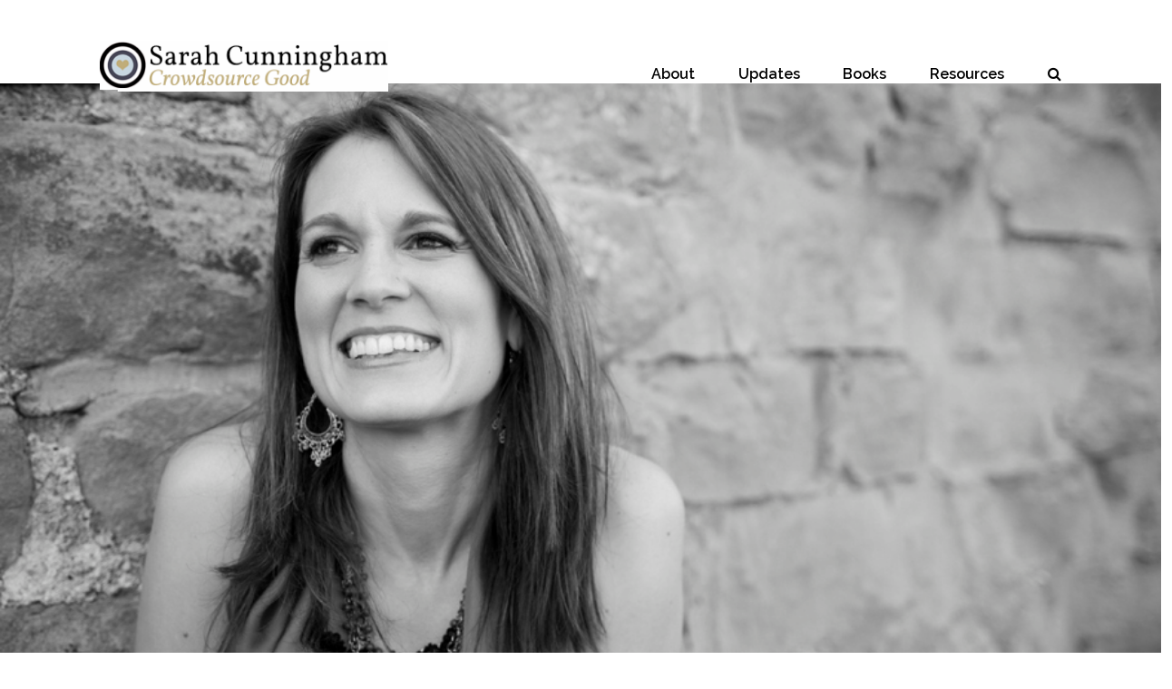

--- FILE ---
content_type: text/html; charset=UTF-8
request_url: http://www.sarahcunningham.org/?ref=dashhouse.com
body_size: 166476
content:

<!DOCTYPE html>
<!--[if lt IE 7]>      <html class="no-js lt-ie9 lt-ie8 lt-ie7"> <![endif]-->
<!--[if IE 7]>         <html class="no-js lt-ie9 lt-ie8"> <![endif]-->
<!--[if IE 8]>         <html class="no-js lt-ie9"> <![endif]-->
<!--[if gt IE 8]><!--> <html class="no-js" lang="en-US" prefix="og: http://ogp.me/ns# fb: http://ogp.me/ns/fb# article: http://ogp.me/ns/article#"> <!--<![endif]-->


    <head>

        <!-- GENERAL HEADER -->
        <meta content="width=device-width, initial-scale=1, maximum-scale=1, user-scalable=no" name="viewport">
        <meta content="black" name="apple-mobile-web-app-status-bar-style">
        <!--[if IE]><meta http-equiv="X-UA-Compatible" content="IE=edge,chrome=1"><![endif]-->

        <!-- THEME OPTIONS -->
        
        <!-- DYNAMIC HEAD -->
        	<!-- NATIVE HEADER STUFF -->

			
		<meta name='description' content='Crowdsource Good'>
        <meta charset="UTF-8">
        <link rel="pingback" href="http://www.sarahcunningham.org/xmlrpc.php" />

	<!-- FAVICON -->

                
	<!-- OPEN GRAPH: BLOG VERSION -->

		<meta property="og:type" content="article" /><meta property="og:url" content="http://http://www.sarahcunningham.org/?ref=dashhouse.com"/><meta property="og:site_name" content="Sarah Cunningham" /><meta property="og:title" content="Sarah Cunningham" /><meta property="og:description" content="" /><meta property="og:image" content="http://www.sarahcunningham.org/wp-content/uploads/White-background.png" />
        <!-- WORDPRESS MAIN HEADER CALL -->
        <title>Home | Sarah Cunningham</title>
<script type="text/javascript">function heateorSssLoadEvent(e) {var t=window.onload;if (typeof window.onload!="function") {window.onload=e}else{window.onload=function() {t();e()}}};	var heateorSssSharingAjaxUrl = 'http://www.sarahcunningham.org/wp-admin/admin-ajax.php', heateorSssCloseIconPath = 'http://www.sarahcunningham.org/wp-content/plugins/sassy-social-share/public/../images/close.png', heateorSssPluginIconPath = 'http://www.sarahcunningham.org/wp-content/plugins/sassy-social-share/public/../images/logo.png', heateorSssHorizontalSharingCountEnable = 1, heateorSssVerticalSharingCountEnable = 0, heateorSssSharingOffset = -10; var heateorSssMobileStickySharingEnabled = 0;var heateorSssCopyLinkMessage = "Link copied.";var heateorSssReduceHorizontalSvgWidth = true;var heateorSssUrlCountFetched = [], heateorSssSharesText = 'Shares', heateorSssShareText = 'Share';function heateorSssPopup(e) {window.open(e,"popUpWindow","height=400,width=600,left=400,top=100,resizable,scrollbars,toolbar=0,personalbar=0,menubar=no,location=no,directories=no,status")}</script>			<style type="text/css">
					.heateor_sss_horizontal_sharing .heateorSssSharing{
							background-color: #000000;
							color: #fff;
						border-width: 0px;
			border-style: solid;
			border-color: transparent;
		}
				.heateor_sss_horizontal_sharing .heateorSssTCBackground{
			color:#666;
		}
				.heateor_sss_horizontal_sharing .heateorSssSharing:hover{
						border-color: transparent;
		}
		.heateor_sss_vertical_sharing .heateorSssSharing{
							background-color: #000000;
							color: #fff;
						border-width: 0px;
			border-style: solid;
			border-color: transparent;
		}
				.heateor_sss_vertical_sharing .heateorSssTCBackground{
			color:#666;
		}
				.heateor_sss_vertical_sharing .heateorSssSharing:hover{
						border-color: transparent;
		}
						div.heateor_sss_horizontal_sharing .heateorSssSharingSvg{width:50%;margin:auto;}div.heateor_sss_horizontal_sharing .heateor_sss_square_count{float:left;width:50%;line-height:55px;}
				@media screen and (max-width:10px) {.heateor_sss_vertical_sharing{display:none!important}}			</style>
			
<!-- SEO Ultimate (http://www.seodesignsolutions.com/wordpress-seo/) -->
	<meta property="og:type" content="article" />
	<meta property="og:title" content="Home" />
	<meta property="og:url" content="http://www.sarahcunningham.org/" />
	<meta property="og:image" content="http://www.sarahcunningham.org/wp-content/uploads/White-background.png" />
	<meta property="article:published_time" content="2016-12-14" />
	<meta property="article:modified_time" content="2018-09-24" />
	<meta property="og:site_name" content="Sarah Cunningham" />
	<meta name="twitter:card" content="summary" />
<!-- /SEO Ultimate -->

<link rel='dns-prefetch' href='//platform.instagram.com' />
<link rel='dns-prefetch' href='//fonts.googleapis.com' />
<link rel='dns-prefetch' href='//s.w.org' />
<link rel="alternate" type="application/rss+xml" title="Sarah Cunningham &raquo; Feed" href="http://www.sarahcunningham.org/feed" />
<link rel="alternate" type="application/rss+xml" title="Sarah Cunningham &raquo; Comments Feed" href="http://www.sarahcunningham.org/comments/feed" />
		<script type="text/javascript">
			window._wpemojiSettings = {"baseUrl":"https:\/\/s.w.org\/images\/core\/emoji\/11\/72x72\/","ext":".png","svgUrl":"https:\/\/s.w.org\/images\/core\/emoji\/11\/svg\/","svgExt":".svg","source":{"concatemoji":"http:\/\/www.sarahcunningham.org\/wp-includes\/js\/wp-emoji-release.min.js?ver=4.9.28"}};
			!function(e,a,t){var n,r,o,i=a.createElement("canvas"),p=i.getContext&&i.getContext("2d");function s(e,t){var a=String.fromCharCode;p.clearRect(0,0,i.width,i.height),p.fillText(a.apply(this,e),0,0);e=i.toDataURL();return p.clearRect(0,0,i.width,i.height),p.fillText(a.apply(this,t),0,0),e===i.toDataURL()}function c(e){var t=a.createElement("script");t.src=e,t.defer=t.type="text/javascript",a.getElementsByTagName("head")[0].appendChild(t)}for(o=Array("flag","emoji"),t.supports={everything:!0,everythingExceptFlag:!0},r=0;r<o.length;r++)t.supports[o[r]]=function(e){if(!p||!p.fillText)return!1;switch(p.textBaseline="top",p.font="600 32px Arial",e){case"flag":return s([55356,56826,55356,56819],[55356,56826,8203,55356,56819])?!1:!s([55356,57332,56128,56423,56128,56418,56128,56421,56128,56430,56128,56423,56128,56447],[55356,57332,8203,56128,56423,8203,56128,56418,8203,56128,56421,8203,56128,56430,8203,56128,56423,8203,56128,56447]);case"emoji":return!s([55358,56760,9792,65039],[55358,56760,8203,9792,65039])}return!1}(o[r]),t.supports.everything=t.supports.everything&&t.supports[o[r]],"flag"!==o[r]&&(t.supports.everythingExceptFlag=t.supports.everythingExceptFlag&&t.supports[o[r]]);t.supports.everythingExceptFlag=t.supports.everythingExceptFlag&&!t.supports.flag,t.DOMReady=!1,t.readyCallback=function(){t.DOMReady=!0},t.supports.everything||(n=function(){t.readyCallback()},a.addEventListener?(a.addEventListener("DOMContentLoaded",n,!1),e.addEventListener("load",n,!1)):(e.attachEvent("onload",n),a.attachEvent("onreadystatechange",function(){"complete"===a.readyState&&t.readyCallback()})),(n=t.source||{}).concatemoji?c(n.concatemoji):n.wpemoji&&n.twemoji&&(c(n.twemoji),c(n.wpemoji)))}(window,document,window._wpemojiSettings);
		</script>
		<style type="text/css">
img.wp-smiley,
img.emoji {
	display: inline !important;
	border: none !important;
	box-shadow: none !important;
	height: 1em !important;
	width: 1em !important;
	margin: 0 .07em !important;
	vertical-align: -0.1em !important;
	background: none !important;
	padding: 0 !important;
}
</style>
<link rel='stylesheet' id='bcct_style-css'  href='http://www.sarahcunningham.org/wp-content/plugins/better-click-to-tweet/assets/css/styles.css?ver=3.0' type='text/css' media='all' />
<link rel='stylesheet' id='booker-shortcodes-plugin-style-css'  href='http://www.sarahcunningham.org/wp-content/plugins/booker-shortcodes-plugin/css/style.css?ver=4.9.28' type='text/css' media='all' />
<link rel='stylesheet' id='booker-shortcodes-plugin-flexslider-style-css'  href='http://www.sarahcunningham.org/wp-content/plugins/booker-shortcodes-plugin/css/flexslider.css?ver=4.9.28' type='text/css' media='all' />
<link rel='stylesheet' id='booker-widgets-plugin-style-css'  href='http://www.sarahcunningham.org/wp-content/plugins/booker-widgets-plugin/css/style.css?ver=4.9.28' type='text/css' media='all' />
<link rel='stylesheet' id='contact-form-7-css'  href='http://www.sarahcunningham.org/wp-content/plugins/contact-form-7/includes/css/styles.css?ver=5.0.4' type='text/css' media='all' />
<link rel='stylesheet' id='feedzy-rss-feeds-css'  href='http://www.sarahcunningham.org/wp-content/plugins/feedzy-rss-feeds/css/feedzy-rss-feeds.css?ver=3.3.0' type='text/css' media='all' />
<link rel='stylesheet' id='responsive-lightbox-swipebox-css'  href='http://www.sarahcunningham.org/wp-content/plugins/responsive-lightbox/assets/swipebox/css/swipebox.min.css?ver=2.0.5' type='text/css' media='all' />
<link rel='stylesheet' id='rs-plugin-settings-css'  href='http://www.sarahcunningham.org/wp-content/plugins/revslider/public/assets/css/settings.css?ver=5.4.7' type='text/css' media='all' />
<style id='rs-plugin-settings-inline-css' type='text/css'>
#rs-demo-id {}
</style>
<link rel='stylesheet' id='widgets-on-pages-css'  href='http://www.sarahcunningham.org/wp-content/plugins/widgets-on-pages/public/css/widgets-on-pages-public.css?ver=1.4.0' type='text/css' media='all' />
<link rel='stylesheet' id='canon-booker-normalize-css'  href='http://www.sarahcunningham.org/wp-content/themes/booker/css/normalize.min.css?ver=4.9.28' type='text/css' media='all' />
<link rel='stylesheet' id='fancybox-style-css'  href='http://www.sarahcunningham.org/wp-content/themes/booker/js/fancybox/source/jquery.fancybox.css?ver=4.9.28' type='text/css' media='all' />
<link rel='stylesheet' id='fancybox-buttons-style-css'  href='http://www.sarahcunningham.org/wp-content/themes/booker/js/fancybox/source/helpers/jquery.fancybox-buttons.css?ver=4.9.28' type='text/css' media='all' />
<link rel='stylesheet' id='sidr-style-css'  href='http://www.sarahcunningham.org/wp-content/themes/booker/css/jquery.sidr.light.css?ver=4.9.28' type='text/css' media='all' />
<link rel='stylesheet' id='flexslider-style-css'  href='http://www.sarahcunningham.org/wp-content/themes/booker/css/flexslider.css?ver=4.9.28' type='text/css' media='all' />
<link rel='stylesheet' id='font-awesome-style-css'  href='http://www.sarahcunningham.org/wp-content/themes/booker/css/font-awesome.css?ver=4.9.28' type='text/css' media='all' />
<link rel='stylesheet' id='countdown-style-css'  href='http://www.sarahcunningham.org/wp-content/themes/booker/css/jquery.countdown.css?ver=4.9.28' type='text/css' media='all' />
<link rel='stylesheet' id='owl-carousel-style-css'  href='http://www.sarahcunningham.org/wp-content/themes/booker/js/owl-carousel/owl.carousel.css?ver=4.9.28' type='text/css' media='all' />
<link rel='stylesheet' id='malihu-custom-scroolbar-style-css'  href='http://www.sarahcunningham.org/wp-content/themes/booker/css/jquery.mCustomScrollbar.css?ver=4.9.28' type='text/css' media='all' />
<link rel='stylesheet' id='canon-booker-style-css'  href='http://www.sarahcunningham.org/wp-content/themes/booker/style.css?ver=4.9.28' type='text/css' media='all' />
<link rel='stylesheet' id='canon-booker-responsive-style-css'  href='http://www.sarahcunningham.org/wp-content/themes/booker/css/responsive.css?ver=4.9.28' type='text/css' media='all' />
<link rel='stylesheet' id='canon-booker-font-main-css'  href='//fonts.googleapis.com/css?family=Vollkorn' type='text/css' media='all' />
<link rel='stylesheet' id='canon-booker-font-heading-css'  href='//fonts.googleapis.com/css?family=Vollkorn:700' type='text/css' media='all' />
<link rel='stylesheet' id='canon-booker-font-heading2-italic-css'  href='//fonts.googleapis.com/css?family=Kristi' type='text/css' media='all' />
<link rel='stylesheet' id='canon-booker-font-nav-css'  href='//fonts.googleapis.com/css?family=Raleway:600' type='text/css' media='all' />
<link rel='stylesheet' id='heateor_sss_frontend_css-css'  href='http://www.sarahcunningham.org/wp-content/plugins/sassy-social-share/public/css/sassy-social-share-public.css?ver=3.2.7' type='text/css' media='all' />
<link rel='stylesheet' id='heateor_sss_sharing_default_svg-css'  href='http://www.sarahcunningham.org/wp-content/plugins/sassy-social-share/public/../admin/css/sassy-social-share-svg.css?ver=3.2.7' type='text/css' media='all' />
<link rel='stylesheet' id='js_composer_front-css'  href='http://www.sarahcunningham.org/wp-content/plugins/js_composer/assets/css/js_composer.min.css?ver=5.4.5' type='text/css' media='all' />
<link rel='stylesheet' id='bsf-Defaults-css'  href='http://www.sarahcunningham.org/wp-content/uploads/smile_fonts/Defaults/Defaults.css?ver=4.9.28' type='text/css' media='all' />
<link rel='stylesheet' id='ultimate-google-fonts-css'  href='https://fonts.googleapis.com/css?family=Kristi' type='text/css' media='all' />
<link rel='stylesheet' id='ultimate-style-css'  href='http://www.sarahcunningham.org/wp-content/plugins/Ultimate_VC_Addons/assets/min-css/style.min.css?ver=3.16.21' type='text/css' media='all' />
<link rel='stylesheet' id='ultimate-headings-style-css'  href='http://www.sarahcunningham.org/wp-content/plugins/Ultimate_VC_Addons/assets/min-css/headings.min.css?ver=3.16.21' type='text/css' media='all' />
<link rel='stylesheet' id='sedlex_styles-css'  href='http://www.sarahcunningham.org/wp-content/sedlex/inline_styles/6eb86a46dba7b7014c3ca5b60295946fe81eecea.css?ver=20260129' type='text/css' media='all' />
<script type='text/javascript' src='http://www.sarahcunningham.org/wp-includes/js/jquery/jquery.js?ver=1.12.4'></script>
<script type='text/javascript' src='http://www.sarahcunningham.org/wp-includes/js/jquery/jquery-migrate.min.js?ver=1.4.1'></script>
<script type='text/javascript' src='http://www.sarahcunningham.org/wp-content/plugins/responsive-lightbox/assets/swipebox/js/jquery.swipebox.min.js?ver=2.0.5'></script>
<script type='text/javascript' src='http://www.sarahcunningham.org/wp-content/plugins/responsive-lightbox/assets/infinitescroll/infinite-scroll.pkgd.min.js?ver=4.9.28'></script>
<script type='text/javascript'>
/* <![CDATA[ */
var rlArgs = {"script":"swipebox","selector":"lightbox","customEvents":"","activeGalleries":"1","animation":"1","hideCloseButtonOnMobile":"0","removeBarsOnMobile":"0","hideBars":"1","hideBarsDelay":"5000","videoMaxWidth":"1080","useSVG":"1","loopAtEnd":"0","woocommerce_gallery":"0","ajaxurl":"http:\/\/www.sarahcunningham.org\/wp-admin\/admin-ajax.php","nonce":"2dc222d042"};
/* ]]> */
</script>
<script type='text/javascript' src='http://www.sarahcunningham.org/wp-content/plugins/responsive-lightbox/js/front.js?ver=2.0.5'></script>
<script type='text/javascript' src='http://www.sarahcunningham.org/wp-content/plugins/revslider/public/assets/js/jquery.themepunch.tools.min.js?ver=5.4.7'></script>
<script type='text/javascript' src='http://www.sarahcunningham.org/wp-content/plugins/revslider/public/assets/js/jquery.themepunch.revolution.min.js?ver=5.4.7'></script>
<script type='text/javascript' src='http://www.sarahcunningham.org/wp-content/plugins/wp-hide-post/public/js/wp-hide-post-public.js?ver=2.0.10'></script>
<script type='text/javascript' src='http://www.sarahcunningham.org/wp-content/plugins/Ultimate_VC_Addons/assets/min-js/ultimate-params.min.js?ver=3.16.21'></script>
<script type='text/javascript' src='http://www.sarahcunningham.org/wp-content/plugins/Ultimate_VC_Addons/assets/min-js/headings.min.js?ver=3.16.21'></script>
<link rel='https://api.w.org/' href='http://www.sarahcunningham.org/wp-json/' />
<link rel="EditURI" type="application/rsd+xml" title="RSD" href="http://www.sarahcunningham.org/xmlrpc.php?rsd" />
<link rel="wlwmanifest" type="application/wlwmanifest+xml" href="http://www.sarahcunningham.org/wp-includes/wlwmanifest.xml" /> 
<meta name="generator" content="WordPress 4.9.28" />
<link rel="canonical" href="http://www.sarahcunningham.org/" />
<link rel='shortlink' href='http://www.sarahcunningham.org/fsmUH' />
<link rel="alternate" type="application/json+oembed" href="http://www.sarahcunningham.org/wp-json/oembed/1.0/embed?url=http%3A%2F%2Fwww.sarahcunningham.org%2F" />
<link rel="alternate" type="text/xml+oembed" href="http://www.sarahcunningham.org/wp-json/oembed/1.0/embed?url=http%3A%2F%2Fwww.sarahcunningham.org%2F&#038;format=xml" />
<style type="text/css">
			.wpsdc-drop-cap {
				float : left;				
				padding : 0.25em 0.05em 0.25em 0;				
				font-size : 5em;
				line-height : 0.4em;}
		</style><meta name="generator" content="Powered by WPBakery Page Builder - drag and drop page builder for WordPress."/>
<!--[if lte IE 9]><link rel="stylesheet" type="text/css" href="http://www.sarahcunningham.org/wp-content/plugins/js_composer/assets/css/vc_lte_ie9.min.css" media="screen"><![endif]--><meta name="generator" content="Powered by Slider Revolution 5.4.7 - responsive, Mobile-Friendly Slider Plugin for WordPress with comfortable drag and drop interface." />

	<style type="text/css">
	
		
	/* ==========================================================================
		THEME COLOURS
	   
	   
		001. BODY BACKGROUND
		002. MAIN TEXT
		003. HEADINGS TEXT
		004. LINK COLOR
		005. LINK HOVER COLOR
		006. LIKE HEART
		007. WHITE TEXT
		008. MAIN BUTTON COLOR
		009. MAIN BUTTON HOVER COLOR 
		010. MAIN BUTTON TEXT COLOR
		011. META COLOR
		012. PRE HEADER COLOR
		013. PRE HEADER TEXT COLOR
		014. PRE HEADER TEXT HOVER COLOR
		015. PRE HEADER 3RD MENU
		016. HEADER CONTAINER
		017. HEADER CONTAINER TEXT 
		018. HEADER CONTAINER TEXT HOVER
		019. HEADER CONTAINER 3RD MENU
		020. POST HEADER
		021. POST HEADER TEXT
		022. POST HEADER TEXT HOVER
		023. POST HEADER 3RD MENU 
		024. SIDR MENU
		025. SIDR MENU TEXT
		026. SIDR MENU TEXT HOVER
		027. SIDR MENU BORDERS
		028. MAIN BORDERS
		029. SECONDARY PLATE COLOR
		030. FORM FIELDS
		031. BASELINE
		032. BASELINE TEXT
		033. BASELINE TEXT HOVER 
		

	   
	   ========================================================================== */
		   
		
		
		/* 
		BODY BACKGROUND _________________________________________________________ */
		html, 
		body,
		.outter-wrapper.page-content,
		.woocommerce div.product .woocommerce-tabs ul.tabs li.active,
		.postMeta ul.socialList li ul,
		.postMeta ul.socialList ul:before,
		.is-boxed .top-post-meta .avatar,
		.flex-direction-nav a,
		.boxy.review-box .rate-tab,
		.not-full.outter-wrapper.archive-header .postAuthor,
		.not-full.outter-wrapper.archive-header .postAuthor img:first-child,
		.not-full.outter-wrapper.archive-header .category-description,
		.sepTitle *, 
		ul.tab-nav li.active, 
		h3.v_active,
		.tparrows.preview3:after,
		.element-block-carousel .block-carousel-nav a,
		.is-bordered .inner-wrapper.post-format-quote,
		.style-sep span,
		.comment-count,
		ul.review-graph > li .rate-span,
		.error404 .main-column,
		.poll-vote-container, .poll-result-container, 
		.is-boxed .inner-wrapper,
		.is-boxed .post-format-quote cite a,
		.is-classic .post-format-quote cite a,
		
		/* WOO COMMERCE  */
		.woocommerce #payment div.payment_box, 
		.woocommerce-page #payment div.payment_box, 
		.woocommerce div.product .woocommerce-tabs ul.tabs li.active, 
		.woocommerce #content div.product .woocommerce-tabs ul.tabs li.active, 
		.woocommerce-page div.product .woocommerce-tabs ul.tabs li.active, 
		.woocommerce-page #content div.product .woocommerce-tabs ul.tabs li.active {
			background-color: #ffffff;
			background-color: #ffffff!important;		}
		
		.tc-info-box:after,
		.boxy.review-box:after,
		.gallery .gallery-item img,
		body,
		div[data-vc-full-width-init~="true"]
			{
			border-color: #ffffff;
			border-color: #ffffff;		} 
		
		
				   
		   
		/* 
		MAIN TEXT _______________________________________________________________ */  
		html, 
		button, 
		input, 
		textarea,
		.is-dropcap .postText:first-letter,
		.not-full.outter-wrapper.archive-header .postAuthor *,
		.not-full.outter-wrapper.archive-header .category-description *,
		.is-dropcap .postText * + p.lead:first-letter {
		    color: #000000;
		    color: #000000;		}
		
		
		
		/* 
		HEADINGS TEXT ____________________________________________________________ */ 
		h1, h2, h3, h4, h5, h6,
		a h1, a h2, a h3, a h4, a h5, a h6,
		a h1 *, a h2 *, a h3 *, a h4 *, a h5 *, a h6 *,
		.is-col-1-1 .postText blockquote,
		.is-col-1-2 .postText blockquote,
		.is-col-1-3 .postText blockquote,
		.is-col-1-4 .postText blockquote,
		.is-col-1-5 .postText blockquote,
		ul.tab-nav li,
		.booker_statistics li,
		.bio-feat-heading div:first-child,
		
		/* WOO COMMERCE */
		.woocommerce ul.products li.product .price, 
		.woocommerce-page ul.products li.product .price, 
		.woocommerce table.cart a.remove:hover, 
		.woocommerce #content table.cart a.remove:hover, 
		.woocommerce-page table.cart a.remove:hover, 
		.woocommerce-page #content table.cart a.remove:hover, 
		.summary.entry-summary .price span,  
		.woocommerce div.product .woocommerce-tabs ul.tabs li a, 
		.woocommerce #content div.product .woocommerce-tabs ul.tabs li a, 
		.woocommerce-page div.product .woocommerce-tabs ul.tabs li a, 
		.woocommerce-page #content div.product .woocommerce-tabs ul.tabs li a, 
		mark{
			 color: #000000;
			 color: #000000;		}
		
		
		
		/* 
		LINK COLOR _______________________________________________________________ */
		a, a .fa,
		.tparrows.preview3:after,
		
		/* VC */
		.vc_tta-tab a span,
		.vc_tta-panel-title a span{
			 color: #000000;
			 color: #000000;		}
		
		
		
		/* 
		LINK HOVER COLOR _________________________________________________________ */
		a:hover, a:hover *,
		.link-pages p,
		.link-pages p a:hover,
		.postMeta a:hover .fa,
		.pagination ul li a:hover,
		.pagination ul li a:hover *,
		.sepTitle span span,
		.maintenance_msg h1:before,
		.error404 .main-column .super:after,
		.highlight,
		.sc_toggle-btn.active,
		.toggle-btn.active,
		.sc_accordion-btn.active,
		.accordion-btn.active,
		.quoterate,
		ul.tab-nav li.active,
		h3.v_active,
		.booker_statistics li em,
		.sidebar ul li.recentcomments:before,
		.page-numbers.current,
		.single-item.alt-post .dateMeta a:hover,
		.tparrows.preview3:hover:after,
		.tc-info-box ul.tc-info-box-ul li:before,
		ol > li:before,
		.style-sep,
		cite a *,
		cite a,
		.paging a:hover,
		.more-posts-carousel .meta:hover *,
		.boxy.review-box .rate-tab,
		.main-column .postText ul li:before,
		.sidebar ul li:before,
		cite,
		.main-column .postText ul li:after,
		ul.comments li .clearfix ul li:after,
		.widget.woocommerce ul.product-categories li:after,
		.bio-social.social-links li a:hover em,
		.author-social-links-list li a:hover em,
		.not-full.outter-wrapper.archive-header .postAuthor-inner .author-social-links-list li a:hover em,
		.top-post-meta a:hover,
		.top-post-meta a:hover *,
		
		/* WOOCOMMERCE */
		.woocommerce nav.woocommerce-pagination ul li span.current, 
		.woocommerce nav.woocommerce-pagination ul li a:hover, 
		.woocommerce nav.woocommerce-pagination ul li a:focus, 
		.woocommerce #content nav.woocommerce-pagination ul li span.current, 
		.woocommerce #content nav.woocommerce-pagination ul li a:hover, 
		.woocommerce #content nav.woocommerce-pagination ul li a:focus, 
		.woocommerce-page nav.woocommerce-pagination ul li span.current, 
		.woocommerce-page nav.woocommerce-pagination ul li a:hover, 
		.woocommerce-page nav.woocommerce-pagination ul li a:focus, 
		.woocommerce-page #content nav.woocommerce-pagination ul li span.current, 
		.woocommerce-page #content nav.woocommerce-pagination ul li a:hover, 
		.woocommerce-page #content nav.woocommerce-pagination ul li a:focus,
		.shipping_calculator h2 a, 
		.woocommerce table.cart a.remove, 
		.woocommerce #content table.cart a.remove, 
		.woocommerce-page table.cart a.remove, 
		.woocommerce-page #content table.cart a.remove, 
		.woocommerce form .form-row .required, 
		.woocommerce-page form .form-row .required, 
		.woocommerce div.product .woocommerce-tabs ul.tabs li a:hover, 
		.woocommerce #content div.product .woocommerce-tabs ul.tabs li a:hover, 
		.woocommerce-page div.product .woocommerce-tabs ul.tabs li a:hover, 
		.woocommerce-page #content div.product .woocommerce-tabs ul.tabs li a:hover,  
		.woocommerce div.product .stock, 
		.woocommerce #content div.product .stock, 
		.woocommerce-page div.product .stock, 
		.woocommerce-page #content div.product .stock, 
		.woocommerce div.product .out-of-stock, 
		.woocommerce #content div.product .out-of-stock, 
		.woocommerce-page div.product .out-of-stock,
		.woocommerce-page #content div.product .out-of-stock,
		
		/* VC */
		.vc_tta-tab.vc_active a span,
		.vc_active .vc_tta-panel-title a span{
			color: #c3ad70;
			color: #c3ad70;	
		}
		
		
		
		/* 
		LIKE HEART _______________________________________________________________ */
		.heart.liked .fa{
			color: #f15292;
			color: #f15292;	
		}
		
		
		
		/* 
		WHITE TEXT _______________________________________________________________ */
		a.hover-effect h3,
		ol.graphs > li div,
		.tc-hover-content, 
		.tc-hover-content *,
		
		/* WOO COMMERCE */
		.woocommerce span.onsale, 
		.woocommerce-page span.onsale,
		.woocommerce ul.products li.product p.wc-new-badge *{
			color: #fff;
			color: #ffffff;		}
		
		
		
		/* 
		MAIN BUTTON COLOR  _______________________________________________________ */
		.btn, 
		input[type=button], 
		input[type=submit], 
		.owl-controls .owl-page.active span,
		.flex-control-paging li a.flex-active,
		 .rate-tab,
		 .widget.booker_social_links ul.social-links:not(.standard) li a,
		 .widget_price_filter .ui-slider .ui-slider-range,
		 .gallery-filter li a,
		 ol > li:before,
		 ul.comments li .clearfix ol > li:before,
		 ol li:after,
		
		/* WOO COMMERCE */
		.woocommerce a.button, 
		.woocommerce button.button, 
		.woocommerce input.button, 
		.woocommerce #respond input#submit, 
		.woocommerce #content input.button, 
		.woocommerce-page a.button, 
		.woocommerce-page button.button, 
		.woocommerce-page input.button, 
		.woocommerce-page #respond input#submit, 
		.woocommerce-page #content input.button,  
		.woocommerce a.button.alt, 
		.woocommerce button.button.alt, 
		.woocommerce input.button.alt, 
		.woocommerce #respond input#submit.alt, 
		.woocommerce #content input.button.alt, 
		.woocommerce-page a.button.alt, 
		.woocommerce-page button.button.alt, 
		.woocommerce-page input.button.alt, 
		.woocommerce-page #respond input#submit.alt, 
		.woocommerce-page #content input.button.alt, 
		.woocommerce-message:before, 
		.woocommerce .shop_table.cart td.actions .button.alt, 
		.widget_price_filter .ui-slider .ui-slider-handle,
		.woocommerce .woocommerce-message a.button,
		.woocommerce .shop_table.cart td.actions .button{
			background-color: #000000;
			border-color: #000000!important;
			background-color: #000000;			border-color: #000000!important;		}
		
		
		
		/* 
		MAIN BUTTON HOVER COLOR  _________________________________________________ */
		.btn:hover, 
		input[type=button]:hover, 
		input[type=submit]:hover, 
		.widget.booker_social_links ul.social-links:not(.standard) li a:hover,
		.gallery-filter li a:hover,
		.gallery-filter li a.selected,
		.owl-controls .owl-page span,
		
		/* WOO COMMERCE */
		p.demo_store, 
		.woocommerce .shop_table.cart td.actions .button:hover, 
		.woocommerce .woocommerce-message a.button:hover,
		.woocommerce a.button:hover,
		.woocommerce button:hover,
		.woocommerce button.button:hover,
		.woocommerce input.button:hover,
		.woocommerce #respond input#submit:hover,
		.woocommerce #content input.button:hover,
		.woocommerce-page a.button:hover,
		.woocommerce-page button.button:hover,
		.woocommerce-page input.button:hover,
		.woocommerce-page #respond input#submit:hover,
		.woocommerce-page #content input.button:hover,
		.woocommerce .shop_table.cart td.actions .button.alt:hover,
		.product .cart button.single_add_to_cart_button:hover,
		#place_order:hover,
		.woocommerce span.onsale,
		.woocommerce-page span.onsale{
			background-color: #c3ad70;
			border-color: #c3ad70!important;
			background-color: #c3ad70;			border-color: #c3ad70!important;		}
		
		
		
		/* 
		MAIN BUTTON TEXT COLOR  __________________________________________________ */
		.btn, 
		input[type=button], 
		input[type=submit], 
		button,
		.widget.booker_social_links ul.social-links:not(.standard) li a *,
		.gallery-filter li a,
		ol > li:before,
		ul.comments li .clearfix ol > li:before,
		
		/* WOO COMMERCE */
		.woocommerce a.button,
		.woocommerce button.button,
		.woocommerce input.button,
		.woocommerce #respond input#submit,
		.woocommerce #content input.button,
		.woocommerce-page a.button,
		.woocommerce-page button.button,
		.woocommerce-page input.button,
		.woocommerce-page #respond input#submit,
		.woocommerce-page #content input.button{
			color: #ffffff;
			color: #ffffff;		}
		
		
		/* 
		MAIN BUTTON TEXT HOVER COLOR  __________________________________________________ */
		.btn:hover, 
		input[type=button]:hover, 
		input[type=submit]:hover, 
		button:hover,
		.widget.booker_social_links ul.social-links:not(.standard) li a:hover *,
		.gallery-filter li a:hover,
		.gallery-filter li a.selected{
			color: #ffffff;
			color: #ffffff!important;		}
		
		
		
		/* 
		FEATURE COLOR  __________________________________________________ */
		ol.graphs > li div, 
		.ratings-bar,
		.widget_price_filter .ui-slider .ui-slider-handle,
		.widget_price_filter .ui-slider .ui-slider-range,
		.result-bar,
		h1:after,
		h2:after,
		h3:after,
		h4:after,
		.postTitle + .postMeta:after,
		.bio-feat-heading:after  {
			background-color: #c3ad70;
			background-color: #c3ad70;		}
		
		/* Feature Text Color */
		.postCategories,
		.postCategories a,
		ul.post-categories li a,
		ul.post-categories,
		.postTags ul li a,
		.pre-footer-container a.scroll-up *,
		.pre-footer-container a.scroll-up:hover *,
		h6.meta .url,
		.widget .tagcloud a:before,
		.single-item.post.sticky a.postTitle h1:before {
			color: #c3ad70;
			color: #c3ad70;		}
		
		
		
		
		/* 
		FEATURE OVERLAY COLOR  __________________________________________________ */
		.not-full.outter-wrapper.archive-header:after,
		.tc-hover:before{
			background-color: #1d2121;
			background-color: #1d2121;		}
		
		
		
		/* 
		FEATURE OVERLAY TEXT COLOR  __________________________________________________ */
		.not-full.outter-wrapper.archive-header *{
			color: #ffffff;
			color: #ffffff;		}
		
		
		
		/* 
		META COLOR  _______________________________________________________________ */
		.postMeta *, 
		.postMeta a .fa,
		.top-post-meta *,
		.top-post-meta .fa,
		.socialList *,
		a.hover-effect .dateMeta, 
		.pagination ul li *,
		.paging .meta,
		.link-pages p a,
		.booker_twitter .tweet .meta,
		.wp-caption-text,
		.gallery-caption,
		.single-item.alt-post .dateMeta a,
		.single-item.alt-post .dateMeta,
		.review-box .star-rating li .fa-star-o,
		blockquote:before,
		.thumbnails-list-date:before,
		.thumbnails-list-date *,
		.author-meta *,
		.author-meta,
		.more-posts-carousel .meta *,
		.comments .meta span,
		.star-rating-result,
		.bio-feat-heading div + div,
		.bio-social.social-links li a em,
		.author-social-links-list li a em,
		.not-full.outter-wrapper.archive-header .postAuthor-inner .author-social-links-list li a em,
		
		/* WOO COMMERCE */
		 .woocommerce-result-count, 
		 .woocommerce ul.products li.product .price del, 
		 .woocommerce-page ul.products li.product .price del, 
		 .summary.entry-summary .price del span,  
		 .woocommerce .cart-collaterals .cart_totals p small, 
		 .woocommerce-page .cart-collaterals .cart_totals p small, 
		 .woocommerce .star-rating:before, 
		 .woocommerce-page .star-rating:before,
		 .added_to_cart.wc-forward,
		 .woocommerce ul.cart_list li .quantity {
			color: #8da1ab;
			color: #8da1ab;		}
		
		
		/* 
		DROP CAP COLOR  _______________________________________________________________ */
		.is-dropcap .postText:first-letter,
		.is-dropcap .postText .lead:first-letter,
		.is-dropcap .postText .classic-dropcap:first-letter,
		.single-post .is-dropcap .postText > p:first-child:first-letter,
		.is-dropcap .postText .featImage + p:first-letter{
			color: #000000;
			color: #000000;		}
		
		
		
		/* 
		PRE HEADER COLOR  _________________________________________________________ */ 
		.pre-header-container:after, 
		.pre-header-container .nav li ul,
		.ui-autocomplete li{
			background-color: #ffffff;
			background-color: #ffffff;		}
		
		
		
		/* 
		PRE HEADER TEXT COLOR  ____________________________________________________ */  
		.pre-header-container *,
		.ui-autocomplete li, 
		.ui-autocomplete li a, 
		.ui-state-focus{
			color: #000000;
			color: #000000;		}
		
		
		
		/* 
		PRE HEADER TEXT HOVER COLOR  ______________________________________________ */  
		.pre-header-container a:hover,
		.pre-header-container a:hover *,
		.search_controls li:hover,
		.ui-autocomplete li.ui-state-focus,
		.pre-header-container #primary_menu:before,
		.pre-header-container .mobile-header a.responsive-menu-button em,
		.pre-header-container .toolbar-search-btn:hover *{
			color: #c3ad70;
			color: #c3ad70;		}
		
		
		
		/* 
		PRE HEADER 3RD MENU  ______________________________________________________ */ 
		.pre-header-container .nav li:hover ul ul, 
		.pre-header-container .right .nav li ul.sub-menu ul.sub-menu:after,
		.pre-header-container .centered .nav li ul.sub-menu ul.sub-menu:after{
			background-color: #f8f8f8;
			background-color: #f8f8f8;		}
		
		
		/* 
		PRE HEADER BORDER COLOR  _________________________________________________________ */ 
		.pre-header-container:after, 
		.pre-header-container .nav li ul,
		.pre-header-container .nav li ul li{
			border-color: #e8e8e8;
			border-color: #e8e8e8;		}
		
		.pre-header-container ul.nav li ul ul:before{
			border-right-color: #e8e8e8;
			border-color: #e8e8e8;		}
		
		/* 
		HEADER CONTAINER  _________________________________________________________ */ 
		.header-container:after, 
		.header-container .nav li ul{
			background-color: #ffffff;
			background-color: #ffffff;		}
		
		
		/* Header Container Sticky */ 
		.header-container.canon_stuck:after,
		.header-container.canon_stuck .nav li ul,
		.header-container.canon_stuck .nav li ul:before{
			background-color: #ffffff;
			background-color: #ffffff;		}
		
		/* 
		HEADER CONTAINER TEXT  _____________________________________________________ */ 
		.header-container *{
			color: #000000;
			color: #000000;		}
		
		
		
		/* 
		HEADER CONTAINER TEXT HOVER  _______________________________________________ */ 
		.header-container a:hover,
		.header-container a:hover *,
		.header-container .toolbar-search-btn:hover *{
			color: #c3ad70;
			color: #c3ad70;		}
		
		
		
		/* 
		HEADER CONTAINER 2nD MENU  __________________________________________________ */
		.header-container .nav li ul:before,
		.header-container .nav li ul{
		     background-color: #ffffff;
		     background-color: #ffffff;   
		}
		
		
		/* 
		HEADER CONTAINER 3RD MENU  __________________________________________________ */ 
		.header-container .nav li:hover ul ul, 
		.header-container .nav li:hover ul ul:before,
		.header-container .right .nav li ul.sub-menu ul.sub-menu:after,
		.header-container .centered .nav li ul.sub-menu ul.sub-menu:after{
			background-color: #f8f8f8;
			background-color: #f8f8f8;		}
		
		
		/* 
		HEADER BORDER COLOR  _________________________________________________________ */ 
		.header-container:after, 
		.header-container .nav li ul,
		.header-container .nav li ul li{
			border-color: #e7e7e7;
			border-color: #e7e7e7;		}
		
		.header-container ul.nav li ul ul:before{
			border-right-color: #e7e7e7;
			border-color: #e7e7e7;		}
		
		
		/* 
		POST HEADER  ________________________________________________________________ */  
		.post-header-container:after,
		.post-header-container .nav li ul{
			background-color: #ffffff;
			background-color: #ffffff;		}
		
		
		
		/* 
		POST HEADER TEXT  ___________________________________________________________ */  
		.post-header-container *{
			color: #000000;
			color: #000000;		}
		
		
		
		/* 
		POST HEADER TEXT HOVER  _____________________________________________________ */ 
		.post-header-container a:hover,
		.post-header-container a:hover *,
		.post-header-container .toolbar-search-btn:hover *{
			color: #c3ad70;
			color: #c3ad70;		}
		
		
		
		/* 
		POST HEADER 3RD MENU  _______________________________________________________ */ 
		.post-header-container .nav li:hover ul ul, 
		.post-header-container .nav li:hover ul ul:before,
		.post-header-container .right .nav li ul.sub-menu ul.sub-menu:after,
		.post-header-container .centered .nav li ul.sub-menu ul.sub-menu:after{
			background-color: #f8f8f8;
			background-color: #f8f8f8;		}
		
		
		/* 
		POST HEADER BORDER COLOR  _________________________________________________________ */ 
		.post-header-container:after, 
		.post-header-container .nav li ul,
		.post-header-container .nav li ul,
		.post-header-container .nav li ul li{
			border-color: #e7e7e7;
			border-color: #e7e7e7;		}
		
		.post-header-container ul.nav li ul ul:before{
			border-right-color: #e7e7e7;
			border-color: #e7e7e7;		}
		
		
		/* 
		SEARCH CONTAINER BACKGROUND  __________________________________________________________________ */
		.outter-wrapper.search-header-container:after,
		.search-header-container .widget-tabs-container .tab-content-block,
		.search-header-container .widget-tabs-container .tab-nav li.active,
		.search-header-container .widget-tabs-container h3.v_nav{
			background-color: #1d2121;
			background-color: #1d2121;		}
		
		
		
		/* 
		SEARCH CONTAINER TEXT  __________________________________________________________________ */
		.outter-wrapper.search-header-container,
		.outter-wrapper.search-header-container *,
		.search-header-container header form input{
			color: #ffffff;
			color: #ffffff;		}
		
		
		
		/* 
		SEARCH CONTAINER TEXT HOVER  __________________________________________________________________ */
		.outter-wrapper.search-header-container a:hover,
		.outter-wrapper.search-header-container a:hover *{
			color: #c3ad70;
			color: #c3ad70;		}
		
		
		/* 
		SEARCH CONTAINER BORDERS  __________________________________________________________________ */
		.search-header-container header form input,
		.search-header-container h3.widget-title:after,
		.search-header-container .widget .more-posts-thumbnails-list li,
		.search-header-container *,
		.search-header-container ul li,
		.search-header-container ul.sc_toggle li, 
		.search-header-container ul.toggle li, 
		.search-header-container ul.sc_accordion li, 
		.search-header-container ul.accordion li,
		.search-header-container .widget-tabs-container *{
			border-color: #3c4242;
			border-color: #3c4242!important;		}
		
		/* 
		SIDR MENU  __________________________________________________________________ */
		#sidr-main{
			background-color: #191c20;
			background-color: #191c20;		}
		
		
		
		/* 
		SIDR MENU TEXT ______________________________________________________________ */
		#sidr-main *{
			color: #ffffff;
			color: #ffffff;		}
		
		
		
		/* 
		SIDR MENU TEXT HOVER _________________________________________________________ */ 
		#sidr-main a:hover,
		#sidr-main a:hover *{
			color: #c3ad70;
			color: #c3ad70;		}
		
		
		
		/* 
		SIDR MENU BORDERS ____________________________________________________________ */  
		#sidr-main ul, #sidr-main li{
			border-color: #23272c;
			border-color: #23272c!important;		}
		
		
		
		/* 
		MAIN BORDERS _________________________________________________________________ */ 
		.read-more:before,
		.sepTitle:after,
		.is-sidebar aside.sidebar:before,
		h3.widget-title:after,
		.widget .more-posts-thumbnails-list li,
		.user-ratings,
		.postAuthor,
		.pagination,
		.pagination ul li:first-child,
		ul.comments > li,
		ul.comments .comment-respond,
		.is-classic .inner-wrapper:after,
		.paging,
		.paging .prev,
		.error404 .main-column,
		hr,
		ul.sc_toggle li,
		ul.toggle li,
		ul.sc_accordion li,
		ul.accordion li,
		pre,
		.main-column table,
		.main-column table th,
		.main-column table td,
		ul.tab-nav li,
		.tab-content-block,
		h3.v_active,
		.sidebar ul li,
		.is-classic .single-item,
		.link-pages p,
		.instagram-media,
		.hero-widgets.element-block-widgets ul li,
		.single-item.alt-post-style-5 .postText .clearfix,
		.tc-info-box-meta,
		.is-bordered .inner-wrapper,
		.style-sep:after,
		ul.review-graph > li .rate-span,
		ul.comments .children .clearfix,
		.postText blockquote,
		.post-format-quote,
		.boxy.review-box .rate-tab,
		input[type=text],  
		input[type=email], 
		input[type=password], 
		textarea, 
		input[type=tel],  
		input[type=range], 
		input[type=url],
		input[type=number], 
		input[type=search],  
		input[type=date],
		.post-format-quote cite:after,
		h3.feat-title + ul.comments,
		.postRecommend .feat-title,
		.author-title .feat-title,
		.is-sidebar aside.sidebar,
		aside.sidebar .widget,
		.poll-vote-container, 
		.poll-result-container,
		.poll-answers, 
		.poll-result,
		.poll-answers li,
		.poll-result li,
		.list-borders li,
		.post-password-form > p + p,
		
		/* WOO COMMERCE */
		ul.products li .price,
		ul.products li h3,
		.woocommerce #payment div.payment_box,
		.woocommerce-page #payment div.payment_box,
		.col2-set.addresses .address,
		p.myaccount_user,
		.summary.entry-summary .price,
		.summary.entry-summary .price,
		.product_meta .sku_wrapper,
		.product_meta .posted_in,
		.product_meta .tagged_as,
		.product_meta span:first-child,
		.woocommerce-message,
		.related.products,
		.woocommerce .widget_shopping_cart .total,
		.woocommerce-page .widget_shopping_cart .total,
		.woocommerce div.product .woocommerce-tabs ul.tabs li,
		.woocommerce #content div.product .woocommerce-tabs ul.tabs li,
		.woocommerce-page div.product .woocommerce-tabs ul.tabs li,
		.woocommerce-page #content div.product .woocommerce-tabs ul.tabs li,
		.woocommerce div.product .woocommerce-tabs ul.tabs:before,
		.woocommerce #content div.product .woocommerce-tabs ul.tabs:before,
		.woocommerce-page div.product .woocommerce-tabs ul.tabs:before,
		.woocommerce-page #content div.product .woocommerce-tabs ul.tabs:before,
		.woocommerce div.product .woocommerce-tabs ul.tabs li.active,
		.woocommerce #content div.product .woocommerce-tabs ul.tabs li.active,
		.woocommerce-page div.product .woocommerce-tabs ul.tabs li.active,
		.woocommerce-page #content div.product .woocommerce-tabs ul.tabs li.active,
		.woocommerce #reviews #comments ol.commentlist li img.avatar,
		.woocommerce-page #reviews #comments ol.commentlist li img.avatar,
		.woocommerce #reviews #comments ol.commentlist li .comment-text,
		.woocommerce-page #reviews #comments ol.commentlist li .comment-text,
		.upsells.products,
		.woocommerce #payment ul.payment_methods,
		.woocommerce-page #payment ul.payment_methods,
		.woocommerce form.login,
		.woocommerce form.checkout_coupon,
		.woocommerce form.register,
		.woocommerce-page form.login,
		.woocommerce-page form.checkout_coupon,
		.woocommerce-page form.register,
		.woocommerce #reviews #comments ol.commentlist,
		.widget_price_filter .price_slider_wrapper .ui-widget-content,
		.widget.woocommerce .tagcloud a,
		.widget.woocommerce ul.product_list_widget li,
		.widget.woocommerce ul.product-categories li,
		.woocommerce nav.woocommerce-pagination ul li, 
		.woocommerce #content nav.woocommerce-pagination ul li, 
		.woocommerce-page nav.woocommerce-pagination ul li, 
		.woocommerce-page #content nav.woocommerce-pagination ul li,
		.woocommerce nav.woocommerce-pagination ul, 
		.woocommerce #content nav.woocommerce-pagination ul, 
		.woocommerce-page nav.woocommerce-pagination ul, 
		.woocommerce-page #content nav.woocommerce-pagination ul,
		.woocommerce table.shop_table td, 
		.woocommerce-page table.shop_table td,
		.woocommerce .cart-collaterals .cart_totals tr td, 
		.woocommerce .cart-collaterals .cart_totals tr th, 
		.woocommerce-page .cart-collaterals .cart_totals tr td, 
		.woocommerce-page .cart-collaterals .cart_totals tr th,
		.woocommerce .quantity input.qty, 
		.woocommerce #content .quantity input.qty, 
		.woocommerce-page .quantity input.qty, 
		.woocommerce-page #content .quantity input.qty,
		.woocommerce ul.products li.product p{
			border-color: #e8e8e8!important;
			border-color: #e8e8e8!important;		}
		
		
		
		/* 
		SECONDARY PLATE COLOR _________________________________________________________ */
		.is-classic .postAuthor,
		.category-description,		
		.block-carousel .owl-item .owl-item-boxed-content,
		ol.graphs > li,
		tbody tr:nth-child(2n+1),
		ul.tab-nav li,
		.tc-info-box,
		.review-box,
		.is-boxed .main-isotope-container .style-sep span,
		.main-isotope-container .post-format-quote .style-sep span,
		
		/* WOO COMMERCE */
		.col2-set.addresses .address,
		.woocommerce-message,
		.woocommerce div.product .woocommerce-tabs ul.tabs li,
		.woocommerce #content div.product .woocommerce-tabs ul.tabs li,
		.woocommerce-page #content div.product .woocommerce-tabs ul.tabs li,
		.woocommerce #payment,
		.woocommerce-page #payment,
		.woocommerce-main-image img,
		.widget_price_filter .price_slider_wrapper .ui-widget-content,
		.woocommerce nav.woocommerce-pagination ul li span.current, 
		.woocommerce nav.woocommerce-pagination ul li a:hover, 
		.woocommerce nav.woocommerce-pagination ul li a:focus, 
		.woocommerce #content nav.woocommerce-pagination ul li span.current, 
		.woocommerce #content nav.woocommerce-pagination ul li a:hover, 
		.woocommerce #content nav.woocommerce-pagination ul li a:focus, 
		.woocommerce-page nav.woocommerce-pagination ul li span.current, 
		.woocommerce-page nav.woocommerce-pagination ul li a:hover, 
		.woocommerce-page nav.woocommerce-pagination ul li a:focus, 
		.woocommerce-page #content nav.woocommerce-pagination ul li span.current, 
		.woocommerce-page #content nav.woocommerce-pagination ul li a:hover, 
		.woocommerce-page #content nav.woocommerce-pagination ul li a:focus{
			background-color: #f8f8f8;
			background-color: #f8f8f8;		}
		
		.tc-info-box,
		.boxy.review-box{
			border-color: #f8f8f8;
			border-color: #f8f8f8!important;		}
		
		
		/* 
		FORM FIELDS __________________________________________________________________ */
		input[type=text],  
		input[type=email], 
		input[type=password], 
		textarea, 
		input[type=tel],  
		input[type=range], 
		input[type=url],
		input[type=number], 
		input[type=search],  
		input[type=date]{
			background-color: #f8f8f8;
			background-color: #f8f8f8;		}
			
		
		
		/* 
		Feature Area Background _____________________________________________________________________ */ 
		.hero-widgets.element-block-widgets,
		.hero-widgets.element-block-widgets h3.widget-title .widget-title-inner,
		.hero-widgets.element-block-widgets .style-sep span,
		.blog-feature-container,
		.hero-carousel .block-carousel .owl-item .owl-item-boxed-content{
			background: #f8f8f8;
			background-color: #f8f8f8!important;	
		}	
		
		
		/* 
		FEATURE AREA TEXT _____________________________________________________________________ */ 
		.hero-widgets, 
		.hero-widgets *,
		.hero-widgets *:before,
		.hero-carousel,
		.hero-carousel *,
		.hero-carousel *:before{
			color: #000000;
			color: #000000;		}
		
		
		/* 
		FEATURE AREA TEXT HOVER _____________________________________________________________________ */ 
		.hero-widgets a:hover, 
		.hero-widgets a:hover *,
		.hero-carousel a:hover,
		.hero-carousel a:hover *{
			color: #c3ad70;
			color: #c3ad70;		}
		
		
		/* 
		FEATURE INSTGRAM TEXT _____________________________________________________________________ */ 
		.hero-carousel.element-block-instagram-carousel .block-carousel,
		.hero-carousel.element-block-instagram-carousel .block-carousel *,
		.hero-carousel.element-block-instagram-carousel .block-carousel *:before{
			color: #ffffff;
			color: #ffffff;		}
		
		
		/* 
		FEATURE INSTGRAM TEXT HOVER _____________________________________________________________________ */ 
		.hero-carousel.element-block-instagram-carousel .block-carousel a:hover,
		.hero-carousel.element-block-instagram-carousel .block-carousel a:hover *{
			color: #c3ad70;
			color: #7db2b4;		}
		
		
		
		/* 
		FEATURE AREA BORDERS _____________________________________________________________________ */  	
		.hero-widgets.element-block-widgets ul li,
		.hero-widgets h3.widget-title:after{
			border-color: #e7e7e7;
			border-color: #c3ad70!important;		}
		
		
		
		
		
		/* 
		Footer Feature Area Background _____________________________________________________________________ */ 
		.main-footer-container .hero-widgets.element-block-widgets,
		.main-footer-container .hero-widgets.element-block-widgets h3.widget-title .widget-title-inner,
		.main-footer-container .hero-widgets.element-block-widgets .style-sep span,
		.main-footer-container,
		.main-footer-container .blog-feature-container,
		.main-footer-container .hero-carousel .block-carousel .owl-item .owl-item-boxed-content{
			background: #1e2123;
			background-color: #1e2123!important;	
		}	
		
		
		/* 
		Footer FEATURE AREA TEXT _____________________________________________________________________ */ 
		.main-footer-container .hero-widgets, 
		.main-footer-container .hero-widgets *,
		.main-footer-container .hero-widgets *:before,
		.main-footer-container .hero-carousel,
		.main-footer-container .hero-carousel *,
		.main-footer-container .hero-carousel *:before{
			color: #ffffff;
			color: #ffffff;		}
		
		
		/* 
		Footer FEATURE AREA TEXT HOVER _____________________________________________________________________ */ 
		.main-footer-container .hero-widgets a:hover, 
		.main-footer-container .hero-widgets a:hover *,
		.main-footer-container .hero-carousel a:hover,
		.main-footer-container .hero-carousel a:hover *{
			color: #c3ad70;
			color: #c3ad70;		}
		
		
		/* 
		Footer FEATURE AREA BORDERS _____________________________________________________________________ */  	
		.main-footer-container .hero-widgets.element-block-widgets ul li,
		.main-footer-container .hero-widgets h3.widget-title:after{
			border-color: #54585a;
			border-color: #54585a!important;		}
		
		
		
		/* 
		PRE FOOTER  _____________________________________________________________________ */
		.pre-footer-container,
		.scroll-up{
			background-color: #ffffff;
			background-color: #ffffff;		}
		
		
		
		/* 
		PRE FOOTER TEXT  _____________________________________________________________________ */
		.pre-footer-container *{
			color: #000000;
			color: #000000;		}
		
		
		
		/* 
		PRE FOOTER TEXT HOVER  _____________________________________________________________________ */
		.pre-footer-container a:hover,
		.pre-footer-container a:hover *{
			color: #c3ad70;
			color: #c3ad70;		}
		
		
		/* 
		PRE FOOTER BORDER  _____________________________________________________________________ */
		.pre-footer-container,
		.scroll-up{
			border-color: #e7e7e7;
			border-color: #e7e7e7;		}
				
		
		/* 
		POST FOOTER  _____________________________________________________________________ */ 
		.post-footer-container{
			background-color: #1e2123;
			background-color: #1e2123;		}
		
		
		
		/* 
		POST FOOTER TEXT _______________________________________________________________ */
		.post-footer-container a,
		.post-footer-container a .fa,
		.post-footer-container *{
			color: #b8babd;
			color: #b8babd;		}
		
		
		
		/* 
		POST FOOTER TEXT HOVER _________________________________________________________ */
		.post-footer-container a:hover,
		.post-footer-container a:hover *{
			color: #7db2b4;
			color: #c3ad70;		}
		
		
		
		/* 
		LOGO TEXT _________________________________________________________ */
		a.logo-text{
			color: #000000;
			color: #000000;		}
		
		
		
		
		
		
		
		
		/* ==========================================================================
		FONTS
		========================================================================== */
		
		
		
		/* 
		MAIN BODY FONT _________________________________________________________ */
		body,
		.is-dropcap .postText:first-letter,
		.search-header-container header form input{
			font-family: 'pt_serifregular';
			font-weight: normal;
			font-style: normal;
			font-family: "Vollkorn";
		}
		
		
		/* 
		MAIN HEADINGS _________________________________________________________ */
		h1, h2, .booker .tp-tab-title, h3{
			font-family: 'playfair_displayblack';
			font-weight: normal;
			font-style: normal;
			font-family: "Vollkorn";
font-style: normal;
font-weight: 700;
		}
		
		
		/* 
		MAIN HEADINGS STRONG ____________________________________________________ */
		h1 strong, 
		h1 b, 
		h2 strong, 
		h2 b,
		h3 strong, h3 b {
			font-family: 'playfair_displayblack';
			font-weight: normal;
			font-style: normal;
					}
		
		
		/* 
		MAIN HEADINGS ITALIC ____________________________________________________ */
		h1 em, 
		h1 i, 
		h2 em, 
		h2 i, 
		h3 em, h3 i, 
		.booker .tp-tab-title em,
		.archive-header h1 span{
			font-family: 'playfair_displayitalic';
			font-weight: normal;
			font-style: normal;
					}
		
		
		/* 
		SECONDARY HEADINGS _________________________________________________________ */
		h4, 
		h5, 
		h6, 
		.woocommerce #reviews h3, 
		.woocommerce-page #reviews h3,
		.bio-feat-heading div:first-child{
			font-family: 'pt_serifbold';
			font-weight: normal;
			font-style: normal;
					}
		   
		
		/* 
			SECONDARY HEADINGS STRONG _________________________________________________________ */
		h4 strong, h4 b, 
		h5 strong, h5 b, 
		h6 strong, h6 b, 
		.woocommerce #reviews h3 strong, .woocommerce #reviews h3 b,  
		.woocommerce-page #reviews h3 strong, .woocommerce-page #reviews h3 b{
			font-family: 'pt_serifbold';
			font-weight: normal;
			font-style: normal;
					}
		
		
		
		/* 
		SECONDARY HEADINGS ITALIC _________________________________________________________ */
		h4 em, h4 i, 
		h5 em, h5 i, 
		h6 em, h6 i, 
		.woocommerce #reviews h3 em, .woocommerce #reviews h3 i,  
		.woocommerce-page #reviews h3 em, .woocommerce-page #reviews h3 i{
			font-family: 'pt_serifbold_italic';
			font-weight: normal;
			font-style: normal;
			font-family: "Kristi";
		}
		
		
		
		/* 
		NAVIGATION _________________________________________________________ */ 
		.nav a,
		.nav a strong,
		.nav a b,  
		.header-area .wrapper ul li a,  
		.pre-header-area .wrapper ul li a,
		.responsive-menu-button{
			font-family: 'pt_serifbold_italic';
			font-weight: normal;
			font-style: normal;
			font-family: "Raleway";
font-style: normal;
font-weight: 600;
		}
		
		
		/* 
		META TEXT _________________________________________________________ */
		.meta, 
		.dateMeta, 
		.pagination,
		.link-pages p,
		.thumbnails-list-date,
		.author-meta,
		.top-post-meta .socialList a,
		.comment-reply-link, 
		.comment-edit-link, 
		#cancel-comment-reply-link,
		.tc-info-box-meta p,
		.star-rating-result,
		.added_to_cart.wc-forward {
			font-family: 'pt_serifbold_italic';
			font-weight: normal;
			font-style: normal;
					}
		
		
		/* 
		TAGS TEXT _________________________________________________________ */
		.postCategories,
		ul.post-categories,
		.postTags ul li a,
		h6.meta .url,
		.booker .tp-tab-cats {
			font-family: 'pt_serifbold_italic';
			font-weight: normal;
			font-style: normal;
					}
		
		
		/* 
		BUTTONS TEXT _________________________________________________________ */
		.btn, 
		input[type=button], 
		input[type=submit], 
		button,
		.read-more,
		.postTags a, 
		.main-column table th,
		ul.tab-nav li,
		h3.v_nav,
		.booker_animated_number .super,
		h4.fittext,
		.button,
		.gallery-filter li a{
			 font-family: 'pt_serifbold_italic';
			 font-weight: normal;
			 font-style: normal;
			 		}
		
		
		/* 
		DROP CAPS _________________________________________________________ */
		.is-dropcap .postText:first-letter,
		.is-dropcap .postText .lead:first-letter,
		.is-dropcap .postText .classic-dropcap:first-letter,
		.single-post .is-dropcap .postText > p:first-child:first-letter,
		.is-dropcap .postText .featImage + p:first-letter{
			font-family: 'playfair_displayregular';
			font-weight: normal;
			font-style: normal;
					}
		.is-dropcap .postText .featImage + p:first-letter{
			font-family: 'playfair_displayregular'!important;
			font-weight: normal!important;
			font-style: normal!important;
					}
		
		
		/* 
		QUOTES _________________________________________________________ */
		blockquote, 
		.hero-carousel .tc-hover-content h3 > a,
		.logo-text .tagline{
			font-family: 'pt_serifitalic';
			font-weight: normal;
			font-style: normal;
					}
		
		
		/* 
		LOGO TEXT _________________________________________________________ */
		a.logo-text .text-logo{
			font-family: 'playfair_displayblack';
			font-weight: normal;
			font-style: normal;
					}
		
		
		/* 
		LEAD TEXT _________________________________________________________ */
		.lead, .is-dropcap .postText * + p.lead:first-letter{
			font-family: 'pt_serifitalic';
			font-weight: normal;
			font-style: normal;
					}
		
		
		/* 
		BOLD TEXT _________________________________________________________ */
			strong, b,
			.sc_toggle-btn,
			.sc_accordion-btn,
			.toggle-btn,
			.accordion-btn,
			ol.graphs > li span,
			ol > li:before,
			ul.review-graph > li,
			cite,
			.poll-result-text span,
			.more-posts-carousel .title,
			
			/* VC */
			.vc_tta-title-text {
			font-family: 'pt_serifbold';
			font-weight: normal;
			font-style: normal;
					}
		
		
		/* 
		ITALIC TEXT _________________________________________________________ */
		em, .wp-caption-text{
			font-family: 'pt_serifitalic';
			font-weight: normal;
			font-style: normal;
					}

		
		
		/* 
		FORMS TEXT _________________________________________________________ */
		input[type=text],  
		input[type=email], 
		input[type=password], 
		textarea, 
		input[type=tel],  
		input[type=range], 
		input[type=url],
		input[type=number], 
		input[type=search],  
		input[type=date]{
			font-family: 'pt_serifitalic';
			font-weight: normal;
			font-style: normal;
					}
		


		/******************************************************************************
		OTHER DYNAMIC OPTIONS
		*******************************************************************************/

		/* HEADER OPACITY */
			.is-overlaid-header .pre-header-container:after { 	
				opacity: 1;			}

			.is-overlaid-header .header-container:after {
				opacity: 0;			}

			.is-overlaid-header .post-header-container:after {
				opacity: 1;			}


		/* LOGOS MAX WIDTH */

			.logo{
				max-width: 219px; 
				max-width: 318px;			}

			.aux-logo{
				max-width: 219px; 
				max-width: 97px;			}



		/* HEADER ADJUSTMENTS*/

			.header-container .wrapper{
				padding-top: 0px;
				padding-top: 20px;
				padding-bottom: 0px;
				padding-bottom: 20px;			}   

			.main-header.left {
				position: relative;	
				top: 0px;
								left: 0px;
							}

			.main-header.right {
				position: relative;	
				top: 0px;
				top: 20px;				right: 0px;
							}
			
		/* PRE-FOOTER ADJUSTMENTS*/

			.pre-footer-container .wrapper{
				padding-top: 0px;
				padding-top: 20px;
				padding-bottom: 0px;
				padding-bottom: 20px;			}   

			.pre-footer.left {
				position: relative;	
				top: 0px;
								left: 0px;
							}

			.pre-footer.right {
				position: relative;	
				top: 0px;
				top: 10px;				right: 0px;
							}
			

		/* TEXT AS LOGO */

			.logo-text .text-logo {
				font-size: 42px;			}

			.logo-text .tagline {
				font-size: 12px;			}


		/* RELATIVE FONT SIZE */

			html {
							}

		/* ANIMATE MENUS */

			anim_menus_off > li {
				opacity: 0;
				left: 40px;			}

		   
		/* BACKGROUND */

			body, .page-content{
								background-repeat: repeat!important;				background-attachment: scroll!important;				background-position: top center;
							} 

			body div { cursor: auto; }

			
		
		/* ARCHIVE HEADER */

			.not-full.outter-wrapper.archive-header {
				padding-top: 200px;				padding-bottom: 100px;				
				background-image: url("http://www.sarahcunningham.org/wp-content/themes/booker/img/archive-header-default.jpg");			}

					 

		    
		/******************************************************************************
		FINAL CALL CSS
		*******************************************************************************/
		
		.widgets_on_page ul>li:before {
content: none;
}




	</style>


<link rel="icon" href="http://www.sarahcunningham.org/wp-content/uploads/cropped-Crowdsourcing-Life-logo-2-1-32x32.png" sizes="32x32" />
<link rel="icon" href="http://www.sarahcunningham.org/wp-content/uploads/cropped-Crowdsourcing-Life-logo-2-1-192x192.png" sizes="192x192" />
<link rel="apple-touch-icon-precomposed" href="http://www.sarahcunningham.org/wp-content/uploads/cropped-Crowdsourcing-Life-logo-2-1-180x180.png" />
<meta name="msapplication-TileImage" content="http://www.sarahcunningham.org/wp-content/uploads/cropped-Crowdsourcing-Life-logo-2-1-270x270.png" />
<script type="text/javascript">function setREVStartSize(e){
				document.addEventListener("DOMContentLoaded", function() {
					try{ e.c=jQuery(e.c);var i=jQuery(window).width(),t=9999,r=0,n=0,l=0,f=0,s=0,h=0;
						if(e.responsiveLevels&&(jQuery.each(e.responsiveLevels,function(e,f){f>i&&(t=r=f,l=e),i>f&&f>r&&(r=f,n=e)}),t>r&&(l=n)),f=e.gridheight[l]||e.gridheight[0]||e.gridheight,s=e.gridwidth[l]||e.gridwidth[0]||e.gridwidth,h=i/s,h=h>1?1:h,f=Math.round(h*f),"fullscreen"==e.sliderLayout){var u=(e.c.width(),jQuery(window).height());if(void 0!=e.fullScreenOffsetContainer){var c=e.fullScreenOffsetContainer.split(",");if (c) jQuery.each(c,function(e,i){u=jQuery(i).length>0?u-jQuery(i).outerHeight(!0):u}),e.fullScreenOffset.split("%").length>1&&void 0!=e.fullScreenOffset&&e.fullScreenOffset.length>0?u-=jQuery(window).height()*parseInt(e.fullScreenOffset,0)/100:void 0!=e.fullScreenOffset&&e.fullScreenOffset.length>0&&(u-=parseInt(e.fullScreenOffset,0))}f=u}else void 0!=e.minHeight&&f<e.minHeight&&(f=e.minHeight);e.c.closest(".rev_slider_wrapper").css({height:f})					
					}catch(d){console.log("Failure at Presize of Slider:"+d)}
				});
			};</script>
<style type="text/css" data-type="vc_shortcodes-custom-css">.vc_custom_1537797259339{margin-top: -25% !important;margin-bottom: -50px !important;}.vc_custom_1537794488323{margin-top: 50px !important;margin-bottom: 40px !important;padding-bottom: 0px !important;}.vc_custom_1535764972229{margin-bottom: 50px !important;}.vc_custom_1535764855578{margin-top: 0px !important;}.vc_custom_1535718439779{margin-top: -30px !important;border-bottom-width: 0px !important;}.vc_custom_1537307708068{margin-top: 25px !important;margin-bottom: 5px !important;padding-top: 10px !important;padding-bottom: 10px !important;}.vc_custom_1537400006621{margin-top: -3px !important;margin-bottom: -25px !important;padding-top: 50px !important;padding-bottom: 50px !important;}.vc_custom_1535430698771{margin-bottom: -30px !important;}.vc_custom_1462528090025{padding-right: 40px !important;}.vc_custom_1537300418703{margin-top: 85px !important;}.vc_custom_1537379395521{margin-top: -40px !important;margin-bottom: -40px !important;}.vc_custom_1464240050147{margin-top: -15px !important;margin-bottom: 25px !important;}.vc_custom_1464239999411{border-right-width: 1px !important;padding-top: 0px !important;padding-bottom: 0px !important;border-right-color: #e6e6e6 !important;border-right-style: solid !important;}.vc_custom_1464240007368{border-right-width: 1px !important;padding-top: 0px !important;padding-bottom: 0px !important;border-right-color: #e6e6e6 !important;border-right-style: solid !important;}.vc_custom_1464240014552{padding-top: 0px !important;padding-bottom: 0px !important;}.vc_custom_1537310766208{margin-bottom: 20px !important;padding-bottom: 20px !important;}.vc_custom_1464568178908{background-position: center !important;background-repeat: no-repeat !important;background-size: contain !important;}.vc_custom_1537406071636{margin-top: -20px !important;}.vc_custom_1537392840802{margin-top: -50px !important;}.vc_custom_1537448721670{margin-top: -30px !important;}.vc_custom_1537406021207{margin-top: -35px !important;}</style><noscript><style type="text/css"> .wpb_animate_when_almost_visible { opacity: 1; }</style></noscript>
    </head>

    <body class="home page-template-default page page-id-13 tc-booker-1 wpb-js-composer js-comp-ver-5.4.5 vc_responsive">
        
        <!-- HEADER -->
                <!-- HEADER -->
        <div class="sticky-header-wrapper clearfix is-boxed-header"><!-- TEMPLATE HEADER: header_main_custom_left_right -->


                    <!-- Start main Header Container -->
                    <div class="outter-wrapper header-container ">
                        <div class="wrapper">
                            <div class="clearfix">

                                <!-- MAIN HEADER LEFT SLOT -->
                                <div class="main-header left">

                                    
                                    <div class="element-logo">
                                        <a href="http://www.sarahcunningham.org/" class="logo"><img src="http://www.sarahcunningham.org/wp-content/uploads/crowdsource_good.png" alt="Logo"></a>                                    </div>

                                </div>


                                <!-- MAIN HEADER RIGHT SLOT -->
                                <div class="main-header right">

                                                <!-- Start Mobile Menu Icon -->
			<div class="mobile-header">
				<a class="responsive-menu-button" href="#">
					<em class="fa fa-bars"></em> Menu				</a>
			</div>
            
            <div id="sidr-navigation-container" class="clearfix">

                    	    	<ul class="menuHideBtn">
    	    		<li><a class="closebtn"><i class="fa fa-close"></i></a></li>
    	    	</ul>

                <!-- WORDPRESS MENU: PRIMARY -->
                <nav id="nav-wrap" class="primary_menu_container"><ul id="primary_menu" class="primary_menu nav"><li id="menu-item-19209" class="menu-item menu-item-type-custom menu-item-object-custom menu-item-has-children menu-item-19209"><a href="http://www.sarahcunningham.org/manifesto">About</a>
<ul class="sub-menu">
	<li id="menu-item-19063" class="menu-item menu-item-type-post_type menu-item-object-page menu-item-19063"><a href="http://www.sarahcunningham.org/manifesto">A Manifesto</a></li>
	<li id="menu-item-21230" class="menu-item menu-item-type-post_type menu-item-object-page menu-item-21230"><a href="http://www.sarahcunningham.org/about-sarah">Meet Sarah</a></li>
	<li id="menu-item-19355" class="menu-item menu-item-type-post_type menu-item-object-page menu-item-19355"><a href="http://www.sarahcunningham.org/contact">Contact</a></li>
</ul>
</li>
<li id="menu-item-19160" class="menu-item menu-item-type-post_type menu-item-object-page menu-item-19160"><a href="http://www.sarahcunningham.org/blog">Updates</a></li>
<li id="menu-item-21019" class="menu-item menu-item-type-custom menu-item-object-custom current-menu-item menu-item-home menu-item-has-children menu-item-21019"><a href="http://www.sarahcunningham.org">Books</a>
<ul class="sub-menu">
	<li id="menu-item-21488" class="menu-item menu-item-type-post_type menu-item-object-page menu-item-21488"><a href="http://www.sarahcunningham.org/may-god-bless-you-and-keep-you">May God Bless You and Keep You</a></li>
	<li id="menu-item-21461" class="menu-item menu-item-type-post_type menu-item-object-page menu-item-21461"><a href="http://www.sarahcunningham.org/donkey-in-living-room-real-meaning-of-christmas-traditions">The Donkey in the Living Room</a></li>
	<li id="menu-item-21462" class="menu-item menu-item-type-post_type menu-item-object-page menu-item-21462"><a href="http://www.sarahcunningham.org/well-balanced-world-changer-field-guide-staying-sane-doing-good">The Well Balanced World Changer</a></li>
	<li id="menu-item-21463" class="menu-item menu-item-type-post_type menu-item-object-page menu-item-21463"><a href="http://www.sarahcunningham.org/church-outreach-book-portable-faith">Portable Faith</a></li>
	<li id="menu-item-21464" class="menu-item menu-item-type-post_type menu-item-object-page menu-item-21464"><a href="http://www.sarahcunningham.org/picking-dandelions-search-for-eden-lifes-weeds">Picking Dandelions (Memoir)</a></li>
	<li id="menu-item-21026" class="menu-item menu-item-type-post_type menu-item-object-page menu-item-21026"><a href="http://www.sarahcunningham.org/beyond-the-broken-church-problems">Beyond the Broken Church</a></li>
	<li id="menu-item-21027" class="menu-item menu-item-type-post_type menu-item-object-page menu-item-21027"><a href="http://www.sarahcunningham.org/press-sarah-cunningham-media">Press Mentions</a></li>
	<li id="menu-item-21020" class="menu-item menu-item-type-post_type menu-item-object-page menu-item-21020"><a href="http://www.sarahcunningham.org/articles-by-sarah-cunningham">Articles by Sarah</a></li>
</ul>
</li>
<li id="menu-item-19072" class="menu-item menu-item-type-post_type menu-item-object-page menu-item-has-children menu-item-19072"><a href="http://www.sarahcunningham.org/?page_id=16203">Resources</a>
<ul class="sub-menu">
	<li id="menu-item-20054" class="menu-item menu-item-type-custom menu-item-object-custom menu-item-20054"><a href="https://itunes.apple.com/us/podcast/what-gets-in-way-relationships-we-want-featuring-jonathan/id1201042029?i=1000411039922&#038;mt=2">Truth or Dare Podcast Archives</a></li>
	<li id="menu-item-21399" class="menu-item menu-item-type-post_type menu-item-object-page menu-item-21399"><a href="http://www.sarahcunningham.org/flint-water-crisis">Flint Water Crisis</a></li>
</ul>
</li>
<li class="menu-item menu-item-type-canon toolbar-search-btn"><a href="#"><i class="fa fa-search"></i></a></li></ul></nav>

            </div>

                                </div>


                            </div>  
                        </div>
                    </div>
                    <!-- End Outter Wrapper --> 


	<!-- SEARCH BOX -->

	    <!-- Start Outter Wrapper -->
	    <div class="outter-wrapper search-header-container" data-status="closed">
	        <!-- Start Main Navigation -->
	        <div class="wrapper">

	            <header class="clearfix">

	            	<div class="search-area">

		                <ul class="search_controls">
		                	<li class="search_control_search"><em class="fa fa-search"></em></li>
		                	<li class="search_control_close"><em class="fa fa-times"></em></li>
		                </ul>

		                <form id="searchform-header" class="searchform" role="search" method="get" action="http://www.sarahcunningham.org/">
		                    <input type="text" id="searchform-input-header" class="searchform-input full" name="s" placeholder="What are you looking for?" />
                					                </form>

	            	</div>

	            	<div class="widgets-area">
					
									<!-- FEATURE: WIDGET AREA -->
									<div class=" col-1-3 ">

										  

									</div>
									
								
									<!-- FEATURE: WIDGET AREA -->
									<div class=" col-1-3 ">

										  

									</div>
									
								
									<!-- FEATURE: WIDGET AREA -->
									<div class=" col-1-3 last">

										  

									</div>
									
								
	            	</div>


	            </header>
	        </div>
	        <!-- End Main Navigation -->
	    </div>
	    <!-- End Outter Wrapper -->		        </div>
		


	<!-- BEGIN LOOP -->
	
		<!-- OUTTER-WRAPPER-PARENT -->
		<div class="outter-wrapper-parent">
			
			<div class="featImage overlay-content overlay-header"><img width="3599" height="1118" src="http://www.sarahcunningham.org/wp-content/uploads/White-background.png" class="attachment-post-thumbnail size-post-thumbnail wp-post-image" alt="" srcset="http://www.sarahcunningham.org/wp-content/uploads/White-background.png 3599w, http://www.sarahcunningham.org/wp-content/uploads/White-background-150x47.png 150w, http://www.sarahcunningham.org/wp-content/uploads/White-background-300x93.png 300w, http://www.sarahcunningham.org/wp-content/uploads/White-background-768x239.png 768w, http://www.sarahcunningham.org/wp-content/uploads/White-background-550x171.png 550w" sizes="(max-width: 3599px) 100vw, 3599px" /></div>										
			<div class="outter-wrapper clearfix page-content is-col-1-1 not-sidebar is-boxed not-dropcap not-full">
				
				<!-- MAIN-COLUMN -->
				<div class="main-column">
				
					<div class="wrapper">

						<div class="inner-wrapper">	
							
								
							<div class="postText">
							
								<!-- THE TITLE -->
								
	                            <!-- THE CONTENT -->
	                            <div class="vc_row wpb_row vc_row-fluid vc_custom_1537797259339 vc_row-o-full-height vc_row-o-columns-middle vc_row-o-equal-height vc_row-o-content-middle vc_row-flex"><div class="wpb_column vc_column_container vc_col-sm-12"><div class="vc_column-inner "><div class="wpb_wrapper"></div></div></div></div><!-- Row Backgrounds --><div class="upb_bg_img" data-ultimate-bg="url(http://www.sarahcunningham.org/wp-content/uploads/sarah_cunningham_header_2018.jpg)" data-image-id="id^21213|url^http://www.sarahcunningham.org/wp-content/uploads/sarah_cunningham_header_2018.jpg|caption^null|alt^null|title^sarah_cunningham_header_2018|description^null" data-ultimate-bg-style="vcpb-default" data-bg-img-repeat="no-repeat" data-bg-img-size="cover" data-bg-img-position="" data-parallx_sense="30" data-bg-override="full" data-bg_img_attach="scroll" data-upb-overlay-color="" data-upb-bg-animation="" data-fadeout="" data-bg-animation="left-animation" data-bg-animation-type="h" data-animation-repeat="repeat" data-fadeout-percentage="30" data-parallax-content="" data-parallax-content-sense="30" data-row-effect-mobile-disable="true" data-img-parallax-mobile-disable="true" data-rtl="false"  data-custom-vc-row=""  data-vc="5.4.5"  data-is_old_vc=""  data-theme-support=""   data-overlay="false" data-overlay-color="" data-overlay-pattern="" data-overlay-pattern-opacity="" data-overlay-pattern-size=""    ></div><div class="vc_row wpb_row vc_row-fluid vc_custom_1537794488323"><div class="wpb_column vc_column_container vc_col-sm-12"><div class="vc_column-inner vc_custom_1535430698771"><div class="wpb_wrapper"><div class="vc_row wpb_row vc_inner vc_row-fluid"><div class="wpb_column vc_column_container vc_col-sm-8"><div class="vc_column-inner vc_custom_1462528090025"><div class="wpb_wrapper">
	<div class="wpb_text_column wpb_content_element " >
		<div class="wpb_wrapper">
			<h1>An introduction <em>from Sarah </em></h1>
<span class='lead'>This site is a stake in the ground for community </span>
<div class="text-col-2">
<p>I have read that we are &#8220;the most connected generation to ever live.&#8221; And I get that. I recently got 11 <em>very important</em> notifications that people *liked* the photo I posted of my dog. So connection? Check.</p>
<p>Yet still, on any given day, I can smush into an elevator and stand there with 10 strangers&#8211;socially limp, eyes glazed over, staring into our phones. Our children, off at school, think we have 2,392 friends each because Instagram says so, yet we don&#8217;t even make eye contact with the person standing right next to us.</p>
<p>I don&#8217;t know about you, but a tiny voice inside me suggests that maybe we&#8217;ve gone off the rails a bit. Filling every moment with noise and screens, yet still sometimes feeling isolated and  alone. I wonder if there is &#8220;more&#8221; to be had, if we&#8217;re missing out on the kind of deep, rich connections God intended humans to experience.</p>
<p>These observations led me to interview hundreds of people about their social experiences. And to start collecting &#8220;best practices&#8221;&#8211;habits that socially &#8220;healthy&#8221; people use to meaningfully connect with those around them.</p>
<p>My hope is this website will become a space to come and connect and explore these learnings. To take a deep breath, figure out what we&#8217;re missing, and remember what it&#8217;s like to live and be&#8230;together.</p>
</div>

		</div>
	</div>
</div></div></div><div class="wpb_column vc_column_container vc_col-sm-4"><div class="vc_column-inner "><div class="wpb_wrapper">
	<div class="wpb_text_column wpb_content_element  vc_custom_1537300418703" >
		<div class="wpb_wrapper">
			<h2>Some<em> Basic Insights</em></h2>
<ol>
<li>Humans are designed to live in connection.</li>
<li>Social habits &amp; practices can be learned.</li>
<li>Relationships don&#8217;t happen or deepen on their own; we must be intentional.</li>
<li>Everyone has unique social needs/preferences.</li>
<li>Regular interaction leads to familiarity.</li>
<li>Familiarity creates more opportunity.</li>
<li>Consistency and goodwill turn opportunity into connection.</li>
</ol>

		</div>
	</div>
</div></div></div></div></div></div></div></div><div class="vc_row wpb_row vc_row-fluid vc_custom_1535764972229"><div class="wpb_column vc_column_container vc_col-sm-3"><div class="vc_column-inner vc_custom_1537379395521"><div class="wpb_wrapper"><div id="ultimate-heading-388697b8332ad12b" class="uvc-heading ult-adjust-bottom-margin ultimate-heading-388697b8332ad12b uvc-6254 " data-hspacer="no_spacer"  data-halign="center" style="text-align:center"><div class="uvc-heading-spacer no_spacer" style="top"></div><div class="uvc-sub-heading ult-responsive"  data-ultimate-target='.uvc-heading.ultimate-heading-388697b8332ad12b .uvc-sub-heading '  data-responsive-json-new='{"font-size":"desktop:44px;","line-height":""}'  style="font-family:&#039;Kristi&#039;;font-weight:bold;color:#000000;">
<p style="text-align: left;">Sarah</p>
</div></div></div></div></div><div class="wpb_column vc_column_container vc_col-sm-3"><div class="vc_column-inner "><div class="wpb_wrapper"></div></div></div><div class="wpb_column vc_column_container vc_col-sm-3"><div class="vc_column-inner "><div class="wpb_wrapper"></div></div></div><div class="wpb_column vc_column_container vc_col-sm-3"><div class="vc_column-inner "><div class="wpb_wrapper"></div></div></div></div><!-- Row Backgrounds --><div class="vc_row wpb_row vc_row-fluid vc_custom_1535764855578"><div class="wpb_column vc_column_container vc_col-sm-12"><div class="vc_column-inner "><div class="wpb_wrapper">
	<div class="wpb_text_column wpb_content_element " >
		<div class="wpb_wrapper">
			<h1 style="text-align: center;">Join <em>In</em></h1>

		</div>
	</div>
<div class="vc_row wpb_row vc_inner vc_row-fluid vc_custom_1464240050147"><div class="wpb_column vc_column_container vc_col-sm-4 vc_col-has-fill"><div class="vc_column-inner vc_custom_1464239999411"><div class="wpb_wrapper"><div 	class="vc_icon_element vc_icon_element-outer vc_icon_element-align-center">
	<div class="vc_icon_element-inner vc_icon_element-color-custom vc_icon_element-size-lg vc_icon_element-style- vc_icon_element-background-color-grey">
		<span class="vc_icon_element-icon fa fa-twitter" style="color:#c3ad70 !important"></span></div>
</div>

	<div class="wpb_text_column wpb_content_element " >
		<div class="wpb_wrapper">
			<p style="text-align: center;"><strong>Twitter:</strong> Follow along with Sarah&#8217;s tweets to hear about her latest projects.</p>
<p style="text-align: center;"><a onclick="javascript:pageTracker._trackPageview('/outgoing/www.twitter.com/sarahcunning');"  href='http://www.twitter.com/sarahcunning' target='_self' class='btn'>Follow</a></p>

		</div>
	</div>
</div></div></div><div class="wpb_column vc_column_container vc_col-sm-4 vc_col-has-fill"><div class="vc_column-inner vc_custom_1464240007368"><div class="wpb_wrapper"><div 	class="vc_icon_element vc_icon_element-outer vc_icon_element-align-center">
	<div class="vc_icon_element-inner vc_icon_element-color-custom vc_icon_element-size-lg vc_icon_element-style- vc_icon_element-background-color-grey">
		<span class="vc_icon_element-icon fa fa-facebook" style="color:#c3ad70 !important"></span></div>
</div>

	<div class="wpb_text_column wpb_content_element " >
		<div class="wpb_wrapper">
			<p style="text-align: center;"><strong>Facebook:</strong> Join in Sarah&#8217;s Facebook community to interact online.</p>
<p style="text-align: center;"><a onclick="javascript:pageTracker._trackPageview('/outgoing/www.facebook.com/sarahraymondcunningham');"  href='https://www.facebook.com/sarahraymondcunningham' target='_self' class='btn'>Like</a></p>

		</div>
	</div>
</div></div></div><div class="wpb_column vc_column_container vc_col-sm-4"><div class="vc_column-inner vc_custom_1464240014552"><div class="wpb_wrapper"><div 	class="vc_icon_element vc_icon_element-outer vc_icon_element-align-center">
	<div class="vc_icon_element-inner vc_icon_element-color-custom vc_icon_element-size-lg vc_icon_element-style- vc_icon_element-background-color-grey">
		<span class="vc_icon_element-icon fa fa-instagram" style="color:#c3ad70 !important"></span></div>
</div>

	<div class="wpb_text_column wpb_content_element " >
		<div class="wpb_wrapper">
			<p style="text-align: center;"><b>Instagram: </b>Follow Sarah&#8217;s personal instagram for pics from her life.</p>
<p style="text-align: center;"><a onclick="javascript:pageTracker._trackPageview('/outgoing/www.instagram.com/sarahcunningpics/');"  href='https://www.instagram.com/sarahcunningpics/' target='_self' class='btn'>Follow</a></p>

		</div>
	</div>
</div></div></div></div></div></div></div></div><!-- Row Backgrounds --><div class="upb_color" data-bg-override="full" data-bg-color="#f1f5f7" data-fadeout="" data-fadeout-percentage="30" data-parallax-content="" data-parallax-content-sense="30" data-row-effect-mobile-disable="true" data-img-parallax-mobile-disable="true" data-rtl="false"  data-custom-vc-row=""  data-vc="5.4.5"  data-is_old_vc=""  data-theme-support=""   data-overlay="false" data-overlay-color="" data-overlay-pattern="" data-overlay-pattern-opacity="" data-overlay-pattern-size=""    ></div><div data-vc-full-width="true" data-vc-full-width-init="false" class="vc_row wpb_row vc_row-fluid vc_custom_1535718439779 vc_row-has-fill"><div class="wpb_column vc_column_container vc_col-sm-12"><div class="vc_column-inner "><div class="wpb_wrapper"><div class="wpb_revslider_element wpb_content_element"><link href="http://fonts.googleapis.com/css?family=PT+Serif:italic%2C700" rel="stylesheet" property="stylesheet" type="text/css" media="all">
<div id="rev_slider_3_1_wrapper" class="rev_slider_wrapper fullwidthbanner-container" data-source="gallery" style="margin:0px auto;background:transparent;padding:px;margin-top:0px;margin-bottom:0px;">
<!-- START REVOLUTION SLIDER 5.4.7 fullwidth mode -->
	<div id="rev_slider_3_1" class="rev_slider fullwidthabanner" style="display:none;" data-version="5.4.7">
<ul>	<!-- SLIDE  -->
	<li data-index="rs-10" data-transition="fade" data-slotamount="default" data-hideafterloop="0" data-hideslideonmobile="off"  data-easein="default" data-easeout="default" data-masterspeed="300"  data-thumb="http://www.sarahcunningham.org/wp-content/uploads/religionnewslogo.png"  data-rotate="0"  data-saveperformance="off"  data-title="Slide" data-param1="" data-param2="" data-param3="" data-param4="" data-param5="" data-param6="" data-param7="" data-param8="" data-param9="" data-param10="" data-description="">
		<!-- MAIN IMAGE -->
		<img src="http://www.sarahcunningham.org/wp-content/plugins/revslider/admin/assets/images/transparent.png"  alt="" title="Home"  data-bgposition="center top" data-bgfit="cover" data-bgrepeat="no-repeat" data-bgparallax="off" class="rev-slidebg" data-no-retina>
		<!-- LAYERS -->

		<!-- LAYER NR. 1 -->
		<div class="tp-caption   tp-resizeme" 
			 id="slide-10-layer-1" 
			 data-x="center" data-hoffset="" 
			 data-y="center" data-voffset="-40" 
						data-width="['980']"
			data-height="['auto']"
 
			data-type="text" 
			data-basealign="slide" 
			data-responsive_offset="on" 

			data-frames='[{"delay":500,"speed":1000,"frame":"0","from":"z:0;rX:0;rY:0;rZ:0;sX:0.9;sY:0.9;skX:0;skY:0;opacity:0;","to":"o:1;","ease":"Power2.easeOut"},{"delay":"wait","speed":300,"frame":"999","to":"opacity:0;","ease":"nothing"}]'
			data-textAlign="['center','center','center','center']"
			data-paddingtop="[12,12,12,12]"
			data-paddingright="[50,50,50,50]"
			data-paddingbottom="[12,12,12,12]"
			data-paddingleft="[50,50,50,50]"

			style="z-index: 5; min-width: 980px; max-width: 980px; white-space: normal; font-size: 28px; line-height: 40px; font-weight: 400; color: rgba(255,255,255,1); letter-spacing: px;font-family:PT Serif;font-style:italic;border-radius:1px 1px 1px 1px;cursor:default;">"I stumbled across [Sarah's book], which taught me that I was not alone and reminded me that God works through imperfect people and churches. In many ways, it restored my faith."
 </div>

		<!-- LAYER NR. 2 -->
		<div class="tp-caption   tp-resizeme" 
			 id="slide-10-layer-2" 
			 data-x="center" data-hoffset="2" 
			 data-y="center" data-voffset="46" 
						data-width="['auto']"
			data-height="['auto']"
 
			data-type="text" 
			data-responsive_offset="on" 

			data-frames='[{"delay":500,"speed":1500,"frame":"0","from":"z:0;rX:0;rY:0;rZ:0;sX:0.8;sY:0.8;skX:0;skY:0;opacity:0;","to":"o:1;","ease":"Power4.easeOut"},{"delay":"wait","speed":300,"frame":"999","to":"opacity:0;","ease":"nothing"}]'
			data-textAlign="['left','left','left','left']"
			data-paddingtop="[12,12,12,12]"
			data-paddingright="[35,35,35,35]"
			data-paddingbottom="[12,12,12,12]"
			data-paddingleft="[35,35,35,35]"

			style="z-index: 6; white-space: nowrap; font-size: 17px; line-height: 17px; font-weight: 700; color: rgba(255,255,255,1); letter-spacing: px;font-family:PT Serif;border-radius:1px 1px 1px 1px;cursor:default;">Jonathan Merritt @Religion News Service </div>

		<!-- LAYER NR. 3 -->
		<div class="tp-caption   tp-resizeme" 
			 id="slide-10-layer-3" 
			 data-x="center" data-hoffset="7" 
			 data-y="center" data-voffset="86" 
						data-width="['auto']"
			data-height="['auto']"
 
			data-type="text" 
			data-responsive_offset="on" 

			data-frames='[{"delay":500,"speed":1500,"frame":"0","from":"z:0;rX:0;rY:0;rZ:0;sX:0.9;sY:0.9;skX:0;skY:0;opacity:0;","to":"o:1;","ease":"Power3.easeInOut"},{"delay":"wait","speed":300,"frame":"999","to":"opacity:0;","ease":"nothing"}]'
			data-textAlign="['left','left','left','left']"
			data-paddingtop="[12,12,12,12]"
			data-paddingright="[35,35,35,35]"
			data-paddingbottom="[12,12,12,12]"
			data-paddingleft="[35,35,35,35]"

			style="z-index: 7; white-space: nowrap; font-size: 16px; line-height: 17px; font-weight: 400; color: rgba(195,173,112,1); letter-spacing: ;font-family:PT Serif;font-style:italic;border-radius:1px 1px 1px 1px;cursor:default;"><i class="fa-icon-star"></i><i class="fa-icon-star"></i><i class="fa-icon-star"></i><i class="fa-icon-star"></i><i class="fa-icon-star"></i> </div>
	</li>
	<!-- SLIDE  -->
	<li data-index="rs-18" data-transition="fade" data-slotamount="default" data-hideafterloop="0" data-hideslideonmobile="off"  data-easein="default" data-easeout="default" data-masterspeed="300"  data-thumb="http://www.sarahcunningham.org/wp-content/uploads/beliefnet_logo.png"  data-rotate="0"  data-saveperformance="off"  data-title="Slide" data-param1="" data-param2="" data-param3="" data-param4="" data-param5="" data-param6="" data-param7="" data-param8="" data-param9="" data-param10="" data-description="">
		<!-- MAIN IMAGE -->
		<img src="http://www.sarahcunningham.org/wp-content/plugins/revslider/admin/assets/images/transparent.png"  alt="" title="Home"  data-bgposition="center top" data-bgfit="cover" data-bgrepeat="no-repeat" data-bgparallax="off" class="rev-slidebg" data-no-retina>
		<!-- LAYERS -->

		<!-- LAYER NR. 4 -->
		<div class="tp-caption   tp-resizeme" 
			 id="slide-18-layer-1" 
			 data-x="center" data-hoffset="-1" 
			 data-y="center" data-voffset="-40" 
						data-width="['980']"
			data-height="['auto']"
 
			data-type="text" 
			data-basealign="slide" 
			data-responsive_offset="on" 

			data-frames='[{"delay":500,"speed":1000,"frame":"0","from":"z:0;rX:0;rY:0;rZ:0;sX:0.9;sY:0.9;skX:0;skY:0;opacity:0;","to":"o:1;","ease":"Power2.easeOut"},{"delay":"wait","speed":300,"frame":"999","to":"opacity:0;","ease":"nothing"}]'
			data-textAlign="['center','center','center','center']"
			data-paddingtop="[12,12,12,12]"
			data-paddingright="[35,35,35,35]"
			data-paddingbottom="[12,12,12,12]"
			data-paddingleft="[35,35,35,35]"

			style="z-index: 5; min-width: 980px; max-width: 980px; white-space: normal; font-size: 28px; line-height: 40px; font-weight: 400; color: rgba(255,255,255,1); letter-spacing: px;font-family:PT Serif;font-style:italic;border-radius:1px 1px 1px 1px;cursor:default;">"While Dear Church was passionate and raw, Picking Dandelions is warm and mature. In it, Sarah sets aside the letter-writing approach and transitions into a straight-up spiritual memoir. It’s funny, honest, and instructive..." </div>

		<!-- LAYER NR. 5 -->
		<div class="tp-caption   tp-resizeme" 
			 id="slide-18-layer-2" 
			 data-x="center" data-hoffset="2" 
			 data-y="center" data-voffset="50" 
						data-width="['auto']"
			data-height="['auto']"
 
			data-type="text" 
			data-responsive_offset="on" 

			data-frames='[{"delay":500,"speed":1500,"frame":"0","from":"z:0;rX:0;rY:0;rZ:0;sX:0.8;sY:0.8;skX:0;skY:0;opacity:0;","to":"o:1;","ease":"Power4.easeOut"},{"delay":"wait","speed":300,"frame":"999","to":"opacity:0;","ease":"nothing"}]'
			data-textAlign="['left','left','left','left']"
			data-paddingtop="[12,12,12,12]"
			data-paddingright="[35,35,35,35]"
			data-paddingbottom="[12,12,12,12]"
			data-paddingleft="[35,35,35,35]"

			style="z-index: 6; white-space: nowrap; font-size: 17px; line-height: 17px; font-weight: 700; color: rgba(255,255,255,1); letter-spacing: px;font-family:PT Serif;border-radius:1px 1px 1px 1px;cursor:default;">Jason Boyett @BeliefNet </div>

		<!-- LAYER NR. 6 -->
		<div class="tp-caption   tp-resizeme" 
			 id="slide-18-layer-3" 
			 data-x="center" data-hoffset="7" 
			 data-y="center" data-voffset="86" 
						data-width="['auto']"
			data-height="['auto']"
 
			data-type="text" 
			data-responsive_offset="on" 

			data-frames='[{"delay":500,"speed":1500,"frame":"0","from":"z:0;rX:0;rY:0;rZ:0;sX:0.9;sY:0.9;skX:0;skY:0;opacity:0;","to":"o:1;","ease":"Power3.easeInOut"},{"delay":"wait","speed":300,"frame":"999","to":"opacity:0;","ease":"nothing"}]'
			data-textAlign="['left','left','left','left']"
			data-paddingtop="[12,12,12,12]"
			data-paddingright="[35,35,35,35]"
			data-paddingbottom="[12,12,12,12]"
			data-paddingleft="[35,35,35,35]"

			style="z-index: 7; white-space: nowrap; font-size: 16px; line-height: 17px; font-weight: 400; color: rgba(195,173,112,1); letter-spacing: ;font-family:PT Serif;font-style:italic;border-radius:1px 1px 1px 1px;cursor:default;"><i class="fa-icon-star"></i><i class="fa-icon-star"></i><i class="fa-icon-star"></i><i class="fa-icon-star"></i><i class="fa-icon-star"></i> </div>
	</li>
	<!-- SLIDE  -->
	<li data-index="rs-14" data-transition="fade" data-slotamount="default" data-hideafterloop="0" data-hideslideonmobile="off"  data-easein="default" data-easeout="default" data-masterspeed="300"  data-thumb="http://www.sarahcunningham.org/wp-content/uploads/leadership-journal-logo.png"  data-rotate="0"  data-saveperformance="off"  data-title="Slide" data-param1="" data-param2="" data-param3="" data-param4="" data-param5="" data-param6="" data-param7="" data-param8="" data-param9="" data-param10="" data-description="">
		<!-- MAIN IMAGE -->
		<img src="http://www.sarahcunningham.org/wp-content/plugins/revslider/admin/assets/images/transparent.png"  alt="" title="Home"  data-bgposition="center top" data-bgfit="cover" data-bgrepeat="no-repeat" data-bgparallax="off" class="rev-slidebg" data-no-retina>
		<!-- LAYERS -->

		<!-- LAYER NR. 7 -->
		<div class="tp-caption   tp-resizeme" 
			 id="slide-14-layer-1" 
			 data-x="center" data-hoffset="-1" 
			 data-y="center" data-voffset="-40" 
						data-width="['980']"
			data-height="['auto']"
 
			data-type="text" 
			data-basealign="slide" 
			data-responsive_offset="on" 

			data-frames='[{"delay":500,"speed":1000,"frame":"0","from":"z:0;rX:0;rY:0;rZ:0;sX:0.9;sY:0.9;skX:0;skY:0;opacity:0;","to":"o:1;","ease":"Power2.easeOut"},{"delay":"wait","speed":300,"frame":"999","to":"opacity:0;","ease":"nothing"}]'
			data-textAlign="['center','center','center','center']"
			data-paddingtop="[12,12,12,12]"
			data-paddingright="[35,35,35,35]"
			data-paddingbottom="[12,12,12,12]"
			data-paddingleft="[35,35,35,35]"

			style="z-index: 5; min-width: 980px; max-width: 980px; white-space: normal; font-size: 28px; line-height: 40px; font-weight: 400; color: rgba(255,255,255,1); letter-spacing: px;font-family:PT Serif;font-style:italic;border-radius:1px 1px 1px 1px;cursor:default;">"[Sarah] believes in 'keeping the faith' and 'tradition.' " </div>

		<!-- LAYER NR. 8 -->
		<div class="tp-caption   tp-resizeme" 
			 id="slide-14-layer-2" 
			 data-x="center" data-hoffset="2" 
			 data-y="center" data-voffset="51" 
						data-width="['auto']"
			data-height="['auto']"
 
			data-type="text" 
			data-responsive_offset="on" 

			data-frames='[{"delay":500,"speed":1500,"frame":"0","from":"z:0;rX:0;rY:0;rZ:0;sX:0.8;sY:0.8;skX:0;skY:0;opacity:0;","to":"o:1;","ease":"Power4.easeOut"},{"delay":"wait","speed":300,"frame":"999","to":"opacity:0;","ease":"nothing"}]'
			data-textAlign="['left','left','left','left']"
			data-paddingtop="[12,12,12,12]"
			data-paddingright="[35,35,35,35]"
			data-paddingbottom="[12,12,12,12]"
			data-paddingleft="[35,35,35,35]"

			style="z-index: 6; white-space: nowrap; font-size: 17px; line-height: 17px; font-weight: 700; color: rgba(255,255,255,1); letter-spacing: px;font-family:PT Serif;border-radius:1px 1px 1px 1px;cursor:default;">@Leadership Journal </div>

		<!-- LAYER NR. 9 -->
		<div class="tp-caption   tp-resizeme" 
			 id="slide-14-layer-3" 
			 data-x="center" data-hoffset="7" 
			 data-y="center" data-voffset="86" 
						data-width="['auto']"
			data-height="['auto']"
 
			data-type="text" 
			data-responsive_offset="on" 

			data-frames='[{"delay":500,"speed":1500,"frame":"0","from":"z:0;rX:0;rY:0;rZ:0;sX:0.9;sY:0.9;skX:0;skY:0;opacity:0;","to":"o:1;","ease":"Power3.easeInOut"},{"delay":"wait","speed":300,"frame":"999","to":"opacity:0;","ease":"nothing"}]'
			data-textAlign="['left','left','left','left']"
			data-paddingtop="[12,12,12,12]"
			data-paddingright="[35,35,35,35]"
			data-paddingbottom="[12,12,12,12]"
			data-paddingleft="[35,35,35,35]"

			style="z-index: 7; white-space: nowrap; font-size: 16px; line-height: 17px; font-weight: 400; color: rgba(195,173,112,1); letter-spacing: ;font-family:PT Serif;font-style:italic;border-radius:1px 1px 1px 1px;cursor:default;"><i class="fa-icon-star"></i><i class="fa-icon-star"></i><i class="fa-icon-star"></i><i class="fa-icon-star"></i><i class="fa-icon-star"></i> </div>
	</li>
	<!-- SLIDE  -->
	<li data-index="rs-13" data-transition="fade" data-slotamount="default" data-hideafterloop="0" data-hideslideonmobile="off"  data-easein="default" data-easeout="default" data-masterspeed="300"  data-thumb="http://www.sarahcunningham.org/wp-content/uploads/relevant_logo.png"  data-rotate="0"  data-saveperformance="off"  data-title="Slide" data-param1="" data-param2="" data-param3="" data-param4="" data-param5="" data-param6="" data-param7="" data-param8="" data-param9="" data-param10="" data-description="">
		<!-- MAIN IMAGE -->
		<img src="http://www.sarahcunningham.org/wp-content/plugins/revslider/admin/assets/images/transparent.png"  alt="" title="Home"  data-bgposition="center top" data-bgfit="cover" data-bgrepeat="no-repeat" data-bgparallax="off" class="rev-slidebg" data-no-retina>
		<!-- LAYERS -->

		<!-- LAYER NR. 10 -->
		<div class="tp-caption   tp-resizeme" 
			 id="slide-13-layer-1" 
			 data-x="center" data-hoffset="" 
			 data-y="center" data-voffset="-50" 
						data-width="['980']"
			data-height="['auto']"
 
			data-type="text" 
			data-basealign="slide" 
			data-responsive_offset="on" 

			data-frames='[{"delay":500,"speed":1000,"frame":"0","from":"z:0;rX:0;rY:0;rZ:0;sX:0.9;sY:0.9;skX:0;skY:0;opacity:0;","to":"o:1;","ease":"Power2.easeOut"},{"delay":"wait","speed":300,"frame":"999","to":"opacity:0;","ease":"nothing"}]'
			data-textAlign="['center','center','center','center']"
			data-paddingtop="[12,12,12,12]"
			data-paddingright="[35,35,35,35]"
			data-paddingbottom="[12,12,12,12]"
			data-paddingleft="[35,35,35,35]"

			style="z-index: 5; min-width: 980px; max-width: 980px; white-space: normal; font-size: 28px; line-height: 40px; font-weight: 400; color: rgba(255,255,255,1); letter-spacing: px;font-family:PT Serif;font-style:italic;border-radius:1px 1px 1px 1px;cursor:default;">"Plenty of voices...express disillusionment...Sarah Cunningham's letters to the church show her journey THROUGH disillusionment. It's a refreshing perspective." </div>

		<!-- LAYER NR. 11 -->
		<div class="tp-caption   tp-resizeme" 
			 id="slide-13-layer-2" 
			 data-x="center" data-hoffset="2" 
			 data-y="center" data-voffset="61" 
						data-width="['auto']"
			data-height="['auto']"
 
			data-type="text" 
			data-responsive_offset="on" 

			data-frames='[{"delay":500,"speed":1500,"frame":"0","from":"z:0;rX:0;rY:0;rZ:0;sX:0.8;sY:0.8;skX:0;skY:0;opacity:0;","to":"o:1;","ease":"Power4.easeOut"},{"delay":"wait","speed":300,"frame":"999","to":"opacity:0;","ease":"nothing"}]'
			data-textAlign="['left','left','left','left']"
			data-paddingtop="[12,12,12,12]"
			data-paddingright="[35,35,35,35]"
			data-paddingbottom="[12,12,12,12]"
			data-paddingleft="[35,35,35,35]"

			style="z-index: 6; white-space: nowrap; font-size: 17px; line-height: 17px; font-weight: 700; color: rgba(255,255,255,1); letter-spacing: px;font-family:PT Serif;border-radius:1px 1px 1px 1px;cursor:default;">5 Books Relevant Recommends @Relevant Magazine </div>

		<!-- LAYER NR. 12 -->
		<div class="tp-caption   tp-resizeme" 
			 id="slide-13-layer-3" 
			 data-x="center" data-hoffset="7" 
			 data-y="center" data-voffset="96" 
						data-width="['auto']"
			data-height="['auto']"
 
			data-type="text" 
			data-responsive_offset="on" 

			data-frames='[{"delay":500,"speed":1500,"frame":"0","from":"z:0;rX:0;rY:0;rZ:0;sX:0.9;sY:0.9;skX:0;skY:0;opacity:0;","to":"o:1;","ease":"Power3.easeInOut"},{"delay":"wait","speed":300,"frame":"999","to":"opacity:0;","ease":"nothing"}]'
			data-textAlign="['left','left','left','left']"
			data-paddingtop="[12,12,12,12]"
			data-paddingright="[35,35,35,35]"
			data-paddingbottom="[12,12,12,12]"
			data-paddingleft="[35,35,35,35]"

			style="z-index: 7; white-space: nowrap; font-size: 16px; line-height: 17px; font-weight: 400; color: rgba(195,173,112,1); letter-spacing: ;font-family:PT Serif;font-style:italic;border-radius:1px 1px 1px 1px;cursor:default;"><i class="fa-icon-star"></i><i class="fa-icon-star"></i><i class="fa-icon-star"></i><i class="fa-icon-star"></i><i class="fa-icon-star"></i> </div>
	</li>
	<!-- SLIDE  -->
	<li data-index="rs-12" data-transition="fade" data-slotamount="default" data-hideafterloop="0" data-hideslideonmobile="off"  data-easein="default" data-easeout="default" data-masterspeed="300"  data-thumb="http://www.sarahcunningham.org/wp-content/uploads/MLive.png"  data-rotate="0"  data-saveperformance="off"  data-title="Slide" data-param1="" data-param2="" data-param3="" data-param4="" data-param5="" data-param6="" data-param7="" data-param8="" data-param9="" data-param10="" data-description="">
		<!-- MAIN IMAGE -->
		<img src="http://www.sarahcunningham.org/wp-content/plugins/revslider/admin/assets/images/transparent.png"  alt="" title="Home"  data-bgposition="center top" data-bgfit="cover" data-bgrepeat="no-repeat" data-bgparallax="off" class="rev-slidebg" data-no-retina>
		<!-- LAYERS -->

		<!-- LAYER NR. 13 -->
		<div class="tp-caption   tp-resizeme" 
			 id="slide-12-layer-1" 
			 data-x="center" data-hoffset="" 
			 data-y="center" data-voffset="-40" 
						data-width="['980']"
			data-height="['auto']"
 
			data-type="text" 
			data-basealign="slide" 
			data-responsive_offset="on" 

			data-frames='[{"delay":500,"speed":1000,"frame":"0","from":"z:0;rX:0;rY:0;rZ:0;sX:0.9;sY:0.9;skX:0;skY:0;opacity:0;","to":"o:1;","ease":"Power2.easeOut"},{"delay":"wait","speed":300,"frame":"999","to":"opacity:0;","ease":"nothing"}]'
			data-textAlign="['center','center','center','center']"
			data-paddingtop="[12,12,12,12]"
			data-paddingright="[35,35,35,35]"
			data-paddingbottom="[12,12,12,12]"
			data-paddingleft="[35,35,35,35]"

			style="z-index: 5; min-width: 980px; max-width: 980px; white-space: normal; font-size: 28px; line-height: 40px; font-weight: 400; color: rgba(255,255,255,1); letter-spacing: px;font-family:PT Serif;font-style:italic;border-radius:1px 1px 1px 1px;cursor:default;">"Cunningham weaves faith into down-to-earth metaphors of growth and renewal...it's at times funny as she describes growing up...Humility and humor are part of Cunningham's book as she challenges readers to 'apply faith principles'..." </div>

		<!-- LAYER NR. 14 -->
		<div class="tp-caption   tp-resizeme" 
			 id="slide-12-layer-2" 
			 data-x="center" data-hoffset="2" 
			 data-y="center" data-voffset="51" 
						data-width="['auto']"
			data-height="['auto']"
 
			data-type="text" 
			data-responsive_offset="on" 

			data-frames='[{"delay":500,"speed":1500,"frame":"0","from":"z:0;rX:0;rY:0;rZ:0;sX:0.8;sY:0.8;skX:0;skY:0;opacity:0;","to":"o:1;","ease":"Power4.easeOut"},{"delay":"wait","speed":300,"frame":"999","to":"opacity:0;","ease":"nothing"}]'
			data-textAlign="['left','left','left','left']"
			data-paddingtop="[12,12,12,12]"
			data-paddingright="[35,35,35,35]"
			data-paddingbottom="[12,12,12,12]"
			data-paddingleft="[35,35,35,35]"

			style="z-index: 6; white-space: nowrap; font-size: 17px; line-height: 17px; font-weight: 700; color: rgba(255,255,255,1); letter-spacing: px;font-family:PT Serif;border-radius:1px 1px 1px 1px;cursor:default;">Monetta Hair @MLive </div>

		<!-- LAYER NR. 15 -->
		<div class="tp-caption   tp-resizeme" 
			 id="slide-12-layer-3" 
			 data-x="center" data-hoffset="7" 
			 data-y="center" data-voffset="86" 
						data-width="['auto']"
			data-height="['auto']"
 
			data-type="text" 
			data-responsive_offset="on" 

			data-frames='[{"delay":500,"speed":1500,"frame":"0","from":"z:0;rX:0;rY:0;rZ:0;sX:0.9;sY:0.9;skX:0;skY:0;opacity:0;","to":"o:1;","ease":"Power3.easeInOut"},{"delay":"wait","speed":300,"frame":"999","to":"opacity:0;","ease":"nothing"}]'
			data-textAlign="['left','left','left','left']"
			data-paddingtop="[12,12,12,12]"
			data-paddingright="[35,35,35,35]"
			data-paddingbottom="[12,12,12,12]"
			data-paddingleft="[35,35,35,35]"

			style="z-index: 7; white-space: nowrap; font-size: 16px; line-height: 17px; font-weight: 400; color: rgba(195,173,112,1); letter-spacing: ;font-family:PT Serif;font-style:italic;border-radius:1px 1px 1px 1px;cursor:default;"><i class="fa-icon-star"></i><i class="fa-icon-star"></i><i class="fa-icon-star"></i><i class="fa-icon-star"></i><i class="fa-icon-star"></i> </div>
	</li>
	<!-- SLIDE  -->
	<li data-index="rs-16" data-transition="fade" data-slotamount="default" data-hideafterloop="0" data-hideslideonmobile="off"  data-easein="default" data-easeout="default" data-masterspeed="300"  data-thumb="http://www.sarahcunningham.org/wp-content/uploads/publishersweekly_logo.png"  data-rotate="0"  data-saveperformance="off"  data-title="Slide" data-param1="" data-param2="" data-param3="" data-param4="" data-param5="" data-param6="" data-param7="" data-param8="" data-param9="" data-param10="" data-description="">
		<!-- MAIN IMAGE -->
		<img src="http://www.sarahcunningham.org/wp-content/plugins/revslider/admin/assets/images/transparent.png"  alt="" title="Home"  data-bgposition="center top" data-bgfit="cover" data-bgrepeat="no-repeat" data-bgparallax="off" class="rev-slidebg" data-no-retina>
		<!-- LAYERS -->

		<!-- LAYER NR. 16 -->
		<div class="tp-caption   tp-resizeme" 
			 id="slide-16-layer-1" 
			 data-x="center" data-hoffset="-1" 
			 data-y="center" data-voffset="-40" 
						data-width="['980']"
			data-height="['auto']"
 
			data-type="text" 
			data-basealign="slide" 
			data-responsive_offset="on" 

			data-frames='[{"delay":500,"speed":1000,"frame":"0","from":"z:0;rX:0;rY:0;rZ:0;sX:0.9;sY:0.9;skX:0;skY:0;opacity:0;","to":"o:1;","ease":"Power2.easeOut"},{"delay":"wait","speed":300,"frame":"999","to":"opacity:0;","ease":"nothing"}]'
			data-textAlign="['center','center','center','center']"
			data-paddingtop="[12,12,12,12]"
			data-paddingright="[35,35,35,35]"
			data-paddingbottom="[12,12,12,12]"
			data-paddingleft="[35,35,35,35]"

			style="z-index: 5; min-width: 980px; max-width: 980px; white-space: normal; font-size: 28px; line-height: 40px; font-weight: 400; color: rgba(255,255,255,1); letter-spacing: px;font-family:PT Serif;font-style:italic;border-radius:1px 1px 1px 1px;cursor:default;">"Cunningham also highlights the aspects of church life that give her hope. She loves the resiliency and flexibility of the church. And she loves Jesus, who was simultaneously anti-institutional and deeply committed to the church." </div>

		<!-- LAYER NR. 17 -->
		<div class="tp-caption   tp-resizeme" 
			 id="slide-16-layer-2" 
			 data-x="center" data-hoffset="2" 
			 data-y="center" data-voffset="51" 
						data-width="['auto']"
			data-height="['auto']"
 
			data-type="text" 
			data-responsive_offset="on" 

			data-frames='[{"delay":500,"speed":1500,"frame":"0","from":"z:0;rX:0;rY:0;rZ:0;sX:0.8;sY:0.8;skX:0;skY:0;opacity:0;","to":"o:1;","ease":"Power4.easeOut"},{"delay":"wait","speed":300,"frame":"999","to":"opacity:0;","ease":"nothing"}]'
			data-textAlign="['left','left','left','left']"
			data-paddingtop="[12,12,12,12]"
			data-paddingright="[35,35,35,35]"
			data-paddingbottom="[12,12,12,12]"
			data-paddingleft="[35,35,35,35]"

			style="z-index: 6; white-space: nowrap; font-size: 17px; line-height: 17px; font-weight: 700; color: rgba(255,255,255,1); letter-spacing: px;font-family:PT Serif;border-radius:1px 1px 1px 1px;cursor:default;">@Publishers Weekly </div>

		<!-- LAYER NR. 18 -->
		<div class="tp-caption   tp-resizeme" 
			 id="slide-16-layer-3" 
			 data-x="center" data-hoffset="7" 
			 data-y="center" data-voffset="86" 
						data-width="['auto']"
			data-height="['auto']"
 
			data-type="text" 
			data-responsive_offset="on" 

			data-frames='[{"delay":500,"speed":1500,"frame":"0","from":"z:0;rX:0;rY:0;rZ:0;sX:0.9;sY:0.9;skX:0;skY:0;opacity:0;","to":"o:1;","ease":"Power3.easeInOut"},{"delay":"wait","speed":300,"frame":"999","to":"opacity:0;","ease":"nothing"}]'
			data-textAlign="['left','left','left','left']"
			data-paddingtop="[12,12,12,12]"
			data-paddingright="[35,35,35,35]"
			data-paddingbottom="[12,12,12,12]"
			data-paddingleft="[35,35,35,35]"

			style="z-index: 7; white-space: nowrap; font-size: 16px; line-height: 17px; font-weight: 400; color: rgba(195,173,112,1); letter-spacing: ;font-family:PT Serif;font-style:italic;border-radius:1px 1px 1px 1px;cursor:default;"><i class="fa-icon-star"></i><i class="fa-icon-star"></i><i class="fa-icon-star"></i><i class="fa-icon-star"></i><i class="fa-icon-star"></i> </div>
	</li>
	<!-- SLIDE  -->
	<li data-index="rs-11" data-transition="fade" data-slotamount="default" data-hideafterloop="0" data-hideslideonmobile="off"  data-easein="default" data-easeout="default" data-masterspeed="300"  data-thumb="http://www.sarahcunningham.org/wp-content/uploads/christianitytodaylogo.png"  data-rotate="0"  data-saveperformance="off"  data-title="Slide" data-param1="" data-param2="" data-param3="" data-param4="" data-param5="" data-param6="" data-param7="" data-param8="" data-param9="" data-param10="" data-description="">
		<!-- MAIN IMAGE -->
		<img src="http://www.sarahcunningham.org/wp-content/plugins/revslider/admin/assets/images/transparent.png"  alt="" title="Home"  data-bgposition="center top" data-bgfit="cover" data-bgrepeat="no-repeat" data-bgparallax="off" class="rev-slidebg" data-no-retina>
		<!-- LAYERS -->

		<!-- LAYER NR. 19 -->
		<div class="tp-caption   tp-resizeme" 
			 id="slide-11-layer-1" 
			 data-x="center" data-hoffset="" 
			 data-y="center" data-voffset="-40" 
						data-width="['980']"
			data-height="['auto']"
 
			data-type="text" 
			data-basealign="slide" 
			data-responsive_offset="on" 

			data-frames='[{"delay":500,"speed":1000,"frame":"0","from":"z:0;rX:0;rY:0;rZ:0;sX:0.9;sY:0.9;skX:0;skY:0;opacity:0;","to":"o:1;","ease":"Power2.easeOut"},{"delay":"wait","speed":300,"frame":"999","to":"opacity:0;","ease":"nothing"}]'
			data-textAlign="['center','center','center','center']"
			data-paddingtop="[12,12,12,12]"
			data-paddingright="[35,35,35,35]"
			data-paddingbottom="[12,12,12,12]"
			data-paddingleft="[35,35,35,35]"

			style="z-index: 5; min-width: 980px; max-width: 980px; white-space: normal; font-size: 28px; line-height: 40px; font-weight: 400; color: rgba(255,255,255,1); letter-spacing: px;font-family:PT Serif;font-style:italic;border-radius:1px 1px 1px 1px;cursor:default;">“She encourages 20-somethings to have a little more grace and patience with the failures of the church and ends her book with a love letter to the church.” </div>

		<!-- LAYER NR. 20 -->
		<div class="tp-caption   tp-resizeme" 
			 id="slide-11-layer-2" 
			 data-x="center" data-hoffset="2" 
			 data-y="center" data-voffset="52" 
						data-width="['auto']"
			data-height="['auto']"
 
			data-type="text" 
			data-responsive_offset="on" 

			data-frames='[{"delay":500,"speed":1500,"frame":"0","from":"z:0;rX:0;rY:0;rZ:0;sX:0.8;sY:0.8;skX:0;skY:0;opacity:0;","to":"o:1;","ease":"Power4.easeOut"},{"delay":"wait","speed":300,"frame":"999","to":"opacity:0;","ease":"nothing"}]'
			data-textAlign="['left','left','left','left']"
			data-paddingtop="[12,12,12,12]"
			data-paddingright="[35,35,35,35]"
			data-paddingbottom="[12,12,12,12]"
			data-paddingleft="[35,35,35,35]"

			style="z-index: 6; white-space: nowrap; font-size: 17px; line-height: 17px; font-weight: 700; color: rgba(255,255,255,1); letter-spacing: px;font-family:PT Serif;border-radius:1px 1px 1px 1px;cursor:default;">Katie Galli @Christianity Today </div>

		<!-- LAYER NR. 21 -->
		<div class="tp-caption   tp-resizeme" 
			 id="slide-11-layer-3" 
			 data-x="center" data-hoffset="7" 
			 data-y="center" data-voffset="86" 
						data-width="['auto']"
			data-height="['auto']"
 
			data-type="text" 
			data-responsive_offset="on" 

			data-frames='[{"delay":500,"speed":1500,"frame":"0","from":"z:0;rX:0;rY:0;rZ:0;sX:0.9;sY:0.9;skX:0;skY:0;opacity:0;","to":"o:1;","ease":"Power3.easeInOut"},{"delay":"wait","speed":300,"frame":"999","to":"opacity:0;","ease":"nothing"}]'
			data-textAlign="['left','left','left','left']"
			data-paddingtop="[12,12,12,12]"
			data-paddingright="[35,35,35,35]"
			data-paddingbottom="[12,12,12,12]"
			data-paddingleft="[35,35,35,35]"

			style="z-index: 7; white-space: nowrap; font-size: 16px; line-height: 17px; font-weight: 400; color: rgba(195,173,112,1); letter-spacing: ;font-family:PT Serif;font-style:italic;border-radius:1px 1px 1px 1px;cursor:default;"><i class="fa-icon-star"></i><i class="fa-icon-star"></i><i class="fa-icon-star"></i><i class="fa-icon-star"></i><i class="fa-icon-star"></i> </div>
	</li>
	<!-- SLIDE  -->
	<li data-index="rs-15" data-transition="fade" data-slotamount="default" data-hideafterloop="0" data-hideslideonmobile="off"  data-easein="default" data-easeout="default" data-masterspeed="300"  data-thumb="http://www.sarahcunningham.org/wp-content/uploads/USATodaylogo.png"  data-rotate="0"  data-saveperformance="off"  data-title="Slide" data-param1="" data-param2="" data-param3="" data-param4="" data-param5="" data-param6="" data-param7="" data-param8="" data-param9="" data-param10="" data-description="">
		<!-- MAIN IMAGE -->
		<img src="http://www.sarahcunningham.org/wp-content/plugins/revslider/admin/assets/images/transparent.png"  alt="" title="Home"  data-bgposition="center top" data-bgfit="cover" data-bgrepeat="no-repeat" data-bgparallax="off" class="rev-slidebg" data-no-retina>
		<!-- LAYERS -->

		<!-- LAYER NR. 22 -->
		<div class="tp-caption   tp-resizeme" 
			 id="slide-15-layer-1" 
			 data-x="center" data-hoffset="-1" 
			 data-y="center" data-voffset="-40" 
						data-width="['980']"
			data-height="['auto']"
 
			data-type="text" 
			data-basealign="slide" 
			data-responsive_offset="on" 

			data-frames='[{"delay":500,"speed":1000,"frame":"0","from":"z:0;rX:0;rY:0;rZ:0;sX:0.9;sY:0.9;skX:0;skY:0;opacity:0;","to":"o:1;","ease":"Power2.easeOut"},{"delay":"wait","speed":300,"frame":"999","to":"opacity:0;","ease":"nothing"}]'
			data-textAlign="['center','center','center','center']"
			data-paddingtop="[12,12,12,12]"
			data-paddingright="[35,35,35,35]"
			data-paddingbottom="[12,12,12,12]"
			data-paddingleft="[35,35,35,35]"

			style="z-index: 5; min-width: 980px; max-width: 980px; white-space: normal; font-size: 28px; line-height: 40px; font-weight: 400; color: rgba(255,255,255,1); letter-spacing: px;font-family:PT Serif;font-style:italic;border-radius:1px 1px 1px 1px;cursor:default;">"Sarah Cunningham, a writer herself and author of Dear Church: Letters From a Disillusioned Generation, examines the book in the context of how Christians might look at environmental issues. " </div>

		<!-- LAYER NR. 23 -->
		<div class="tp-caption   tp-resizeme" 
			 id="slide-15-layer-2" 
			 data-x="center" data-hoffset="2" 
			 data-y="center" data-voffset="51" 
						data-width="['auto']"
			data-height="['auto']"
 
			data-type="text" 
			data-responsive_offset="on" 

			data-frames='[{"delay":500,"speed":1500,"frame":"0","from":"z:0;rX:0;rY:0;rZ:0;sX:0.8;sY:0.8;skX:0;skY:0;opacity:0;","to":"o:1;","ease":"Power4.easeOut"},{"delay":"wait","speed":300,"frame":"999","to":"opacity:0;","ease":"nothing"}]'
			data-textAlign="['left','left','left','left']"
			data-paddingtop="[12,12,12,12]"
			data-paddingright="[35,35,35,35]"
			data-paddingbottom="[12,12,12,12]"
			data-paddingleft="[35,35,35,35]"

			style="z-index: 6; white-space: nowrap; font-size: 17px; line-height: 17px; font-weight: 700; color: rgba(255,255,255,1); letter-spacing: px;font-family:PT Serif;border-radius:1px 1px 1px 1px;cursor:default;">Cathy Lynn Grossman @USA Today </div>

		<!-- LAYER NR. 24 -->
		<div class="tp-caption   tp-resizeme" 
			 id="slide-15-layer-3" 
			 data-x="center" data-hoffset="7" 
			 data-y="center" data-voffset="86" 
						data-width="['auto']"
			data-height="['auto']"
 
			data-type="text" 
			data-responsive_offset="on" 

			data-frames='[{"delay":500,"speed":1500,"frame":"0","from":"z:0;rX:0;rY:0;rZ:0;sX:0.9;sY:0.9;skX:0;skY:0;opacity:0;","to":"o:1;","ease":"Power3.easeInOut"},{"delay":"wait","speed":300,"frame":"999","to":"opacity:0;","ease":"nothing"}]'
			data-textAlign="['left','left','left','left']"
			data-paddingtop="[12,12,12,12]"
			data-paddingright="[35,35,35,35]"
			data-paddingbottom="[12,12,12,12]"
			data-paddingleft="[35,35,35,35]"

			style="z-index: 7; white-space: nowrap; font-size: 16px; line-height: 17px; font-weight: 400; color: rgba(195,173,112,1); letter-spacing: ;font-family:PT Serif;font-style:italic;border-radius:1px 1px 1px 1px;cursor:default;"><i class="fa-icon-star"></i><i class="fa-icon-star"></i><i class="fa-icon-star"></i><i class="fa-icon-star"></i><i class="fa-icon-star"></i> </div>
	</li>
	<!-- SLIDE  -->
	<li data-index="rs-17" data-transition="fade" data-slotamount="default" data-hideafterloop="0" data-hideslideonmobile="off"  data-easein="default" data-easeout="default" data-masterspeed="300"  data-thumb="http://www.sarahcunningham.org/wp-content/uploads/publishersweekly_logo.png"  data-rotate="0"  data-saveperformance="off"  data-title="Slide" data-param1="" data-param2="" data-param3="" data-param4="" data-param5="" data-param6="" data-param7="" data-param8="" data-param9="" data-param10="" data-description="">
		<!-- MAIN IMAGE -->
		<img src="http://www.sarahcunningham.org/wp-content/plugins/revslider/admin/assets/images/transparent.png"  alt="" title="Home"  data-bgposition="center top" data-bgfit="cover" data-bgrepeat="no-repeat" data-bgparallax="off" class="rev-slidebg" data-no-retina>
		<!-- LAYERS -->

		<!-- LAYER NR. 25 -->
		<div class="tp-caption   tp-resizeme" 
			 id="slide-17-layer-1" 
			 data-x="center" data-hoffset="-1" 
			 data-y="center" data-voffset="-40" 
						data-width="['980']"
			data-height="['auto']"
 
			data-type="text" 
			data-basealign="slide" 
			data-responsive_offset="on" 

			data-frames='[{"delay":500,"speed":1000,"frame":"0","from":"z:0;rX:0;rY:0;rZ:0;sX:0.9;sY:0.9;skX:0;skY:0;opacity:0;","to":"o:1;","ease":"Power2.easeOut"},{"delay":"wait","speed":300,"frame":"999","to":"opacity:0;","ease":"nothing"}]'
			data-textAlign="['center','center','center','center']"
			data-paddingtop="[12,12,12,12]"
			data-paddingright="[35,35,35,35]"
			data-paddingbottom="[12,12,12,12]"
			data-paddingleft="[35,35,35,35]"

			style="z-index: 5; min-width: 980px; max-width: 980px; white-space: normal; font-size: 28px; line-height: 40px; font-weight: 400; color: rgba(255,255,255,1); letter-spacing: px;font-family:PT Serif;font-style:italic;border-radius:1px 1px 1px 1px;cursor:default;">"A bit of a mashup of an Advent calendar and the Elf on the Shelf phenomenon, this book...presents the Nativity story from the perspectives of key characters in a typical 'manger scene.'”  </div>

		<!-- LAYER NR. 26 -->
		<div class="tp-caption   tp-resizeme" 
			 id="slide-17-layer-2" 
			 data-x="center" data-hoffset="2" 
			 data-y="center" data-voffset="51" 
						data-width="['auto']"
			data-height="['auto']"
 
			data-type="text" 
			data-responsive_offset="on" 

			data-frames='[{"delay":500,"speed":1500,"frame":"0","from":"z:0;rX:0;rY:0;rZ:0;sX:0.8;sY:0.8;skX:0;skY:0;opacity:0;","to":"o:1;","ease":"Power4.easeOut"},{"delay":"wait","speed":300,"frame":"999","to":"opacity:0;","ease":"nothing"}]'
			data-textAlign="['left','left','left','left']"
			data-paddingtop="[12,12,12,12]"
			data-paddingright="[35,35,35,35]"
			data-paddingbottom="[12,12,12,12]"
			data-paddingleft="[35,35,35,35]"

			style="z-index: 6; white-space: nowrap; font-size: 17px; line-height: 17px; font-weight: 700; color: rgba(255,255,255,1); letter-spacing: px;font-family:PT Serif;border-radius:1px 1px 1px 1px;cursor:default;">@Publishers Weekly </div>

		<!-- LAYER NR. 27 -->
		<div class="tp-caption   tp-resizeme" 
			 id="slide-17-layer-3" 
			 data-x="center" data-hoffset="7" 
			 data-y="center" data-voffset="86" 
						data-width="['auto']"
			data-height="['auto']"
 
			data-type="text" 
			data-responsive_offset="on" 

			data-frames='[{"delay":500,"speed":1500,"frame":"0","from":"z:0;rX:0;rY:0;rZ:0;sX:0.9;sY:0.9;skX:0;skY:0;opacity:0;","to":"o:1;","ease":"Power3.easeInOut"},{"delay":"wait","speed":300,"frame":"999","to":"opacity:0;","ease":"nothing"}]'
			data-textAlign="['left','left','left','left']"
			data-paddingtop="[12,12,12,12]"
			data-paddingright="[35,35,35,35]"
			data-paddingbottom="[12,12,12,12]"
			data-paddingleft="[35,35,35,35]"

			style="z-index: 7; white-space: nowrap; font-size: 16px; line-height: 17px; font-weight: 400; color: rgba(195,173,112,1); letter-spacing: ;font-family:PT Serif;font-style:italic;border-radius:1px 1px 1px 1px;cursor:default;"><i class="fa-icon-star"></i><i class="fa-icon-star"></i><i class="fa-icon-star"></i><i class="fa-icon-star"></i><i class="fa-icon-star"></i> </div>
	</li>
	<!-- SLIDE  -->
	<li data-index="rs-19" data-transition="fade" data-slotamount="default" data-hideafterloop="0" data-hideslideonmobile="off"  data-easein="default" data-easeout="default" data-masterspeed="300"  data-thumb="http://www.sarahcunningham.org/wp-content/uploads/brad_lomenick.png"  data-rotate="0"  data-saveperformance="off"  data-title="Slide" data-param1="" data-param2="" data-param3="" data-param4="" data-param5="" data-param6="" data-param7="" data-param8="" data-param9="" data-param10="" data-description="">
		<!-- MAIN IMAGE -->
		<img src="http://www.sarahcunningham.org/wp-content/plugins/revslider/admin/assets/images/transparent.png"  alt="" title="Home"  data-bgposition="center top" data-bgfit="cover" data-bgrepeat="no-repeat" data-bgparallax="off" class="rev-slidebg" data-no-retina>
		<!-- LAYERS -->

		<!-- LAYER NR. 28 -->
		<div class="tp-caption   tp-resizeme" 
			 id="slide-19-layer-1" 
			 data-x="center" data-hoffset="-1" 
			 data-y="center" data-voffset="-40" 
						data-width="['980']"
			data-height="['auto']"
 
			data-type="text" 
			data-basealign="slide" 
			data-responsive_offset="on" 

			data-frames='[{"delay":500,"speed":1000,"frame":"0","from":"z:0;rX:0;rY:0;rZ:0;sX:0.9;sY:0.9;skX:0;skY:0;opacity:0;","to":"o:1;","ease":"Power2.easeOut"},{"delay":"wait","speed":300,"frame":"999","to":"opacity:0;","ease":"nothing"}]'
			data-textAlign="['center','center','center','center']"
			data-paddingtop="[12,12,12,12]"
			data-paddingright="[35,35,35,35]"
			data-paddingbottom="[12,12,12,12]"
			data-paddingleft="[35,35,35,35]"

			style="z-index: 5; min-width: 980px; max-width: 980px; white-space: normal; font-size: 28px; line-height: 40px; font-weight: 400; color: rgba(255,255,255,1); letter-spacing: px;font-family:PT Serif;font-style:italic;border-radius:1px 1px 1px 1px;cursor:default;">"Fast forward to 2013 and Sarah's now aiming to not only help people move beyond disillusionment with the Church, but also to help them avoid some of the leadership traps that sidelined or slowed her down early on." </div>

		<!-- LAYER NR. 29 -->
		<div class="tp-caption   tp-resizeme" 
			 id="slide-19-layer-2" 
			 data-x="center" data-hoffset="2" 
			 data-y="center" data-voffset="49" 
						data-width="['auto']"
			data-height="['auto']"
 
			data-type="text" 
			data-responsive_offset="on" 

			data-frames='[{"delay":500,"speed":1500,"frame":"0","from":"z:0;rX:0;rY:0;rZ:0;sX:0.8;sY:0.8;skX:0;skY:0;opacity:0;","to":"o:1;","ease":"Power4.easeOut"},{"delay":"wait","speed":300,"frame":"999","to":"opacity:0;","ease":"nothing"}]'
			data-textAlign="['left','left','left','left']"
			data-paddingtop="[12,12,12,12]"
			data-paddingright="[35,35,35,35]"
			data-paddingbottom="[12,12,12,12]"
			data-paddingleft="[35,35,35,35]"

			style="z-index: 6; white-space: nowrap; font-size: 17px; line-height: 17px; font-weight: 700; color: rgba(255,255,255,1); letter-spacing: px;font-family:PT Serif;border-radius:1px 1px 1px 1px;cursor:default;">@Brad Lomenick </div>

		<!-- LAYER NR. 30 -->
		<div class="tp-caption   tp-resizeme" 
			 id="slide-19-layer-3" 
			 data-x="center" data-hoffset="7" 
			 data-y="center" data-voffset="86" 
						data-width="['auto']"
			data-height="['auto']"
 
			data-type="text" 
			data-responsive_offset="on" 

			data-frames='[{"delay":500,"speed":1500,"frame":"0","from":"z:0;rX:0;rY:0;rZ:0;sX:0.9;sY:0.9;skX:0;skY:0;opacity:0;","to":"o:1;","ease":"Power3.easeInOut"},{"delay":"wait","speed":300,"frame":"999","to":"opacity:0;","ease":"nothing"}]'
			data-textAlign="['left','left','left','left']"
			data-paddingtop="[12,12,12,12]"
			data-paddingright="[35,35,35,35]"
			data-paddingbottom="[12,12,12,12]"
			data-paddingleft="[35,35,35,35]"

			style="z-index: 7; white-space: nowrap; font-size: 16px; line-height: 17px; font-weight: 400; color: rgba(195,173,112,1); letter-spacing: ;font-family:PT Serif;font-style:italic;border-radius:1px 1px 1px 1px;cursor:default;"><i class="fa-icon-star"></i><i class="fa-icon-star"></i><i class="fa-icon-star"></i><i class="fa-icon-star"></i><i class="fa-icon-star"></i> </div>
	</li>
</ul>
<script>var htmlDiv = document.getElementById("rs-plugin-settings-inline-css"); var htmlDivCss="";
						if(htmlDiv) {
							htmlDiv.innerHTML = htmlDiv.innerHTML + htmlDivCss;
						}else{
							var htmlDiv = document.createElement("div");
							htmlDiv.innerHTML = "<style>" + htmlDivCss + "</style>";
							document.getElementsByTagName("head")[0].appendChild(htmlDiv.childNodes[0]);
						}
					</script>
<div class="tp-bannertimer tp-bottom" style="visibility: hidden !important;"></div>	</div>
<script>var htmlDiv = document.getElementById("rs-plugin-settings-inline-css"); var htmlDivCss="";
				if(htmlDiv) {
					htmlDiv.innerHTML = htmlDiv.innerHTML + htmlDivCss;
				}else{
					var htmlDiv = document.createElement("div");
					htmlDiv.innerHTML = "<style>" + htmlDivCss + "</style>";
					document.getElementsByTagName("head")[0].appendChild(htmlDiv.childNodes[0]);
				}
			</script>
		<script type="text/javascript">
if (setREVStartSize!==undefined) setREVStartSize(
	{c: '#rev_slider_3_1', gridwidth: [1080], gridheight: [450], sliderLayout: 'fullwidth'});
			
var revapi3,
	tpj;	
(function() {			
	if (!/loaded|interactive|complete/.test(document.readyState)) document.addEventListener("DOMContentLoaded",onLoad)
		else
	onLoad();
	
	function onLoad() {				
		if (tpj===undefined) {
			tpj = jQuery;

			if("off" == "on") tpj.noConflict();		
		}
	if(tpj("#rev_slider_3_1").revolution == undefined){
		revslider_showDoubleJqueryError("#rev_slider_3_1");
	}else{
		revapi3 = tpj("#rev_slider_3_1").show().revolution({
			sliderType:"standard",
			jsFileLocation:"//www.sarahcunningham.org/wp-content/plugins/revslider/public/assets/js/",
			sliderLayout:"fullwidth",
			dottedOverlay:"none",
			delay:9000,
			navigation: {
				keyboardNavigation:"off",
				keyboard_direction: "horizontal",
				mouseScrollNavigation:"off",
 							mouseScrollReverse:"default",
				onHoverStop:"off",
				thumbnails: {
					style:"booker",
					enable:true,
					width:200,
					height:100,
					min_width:100,
					wrapper_padding:30,
					wrapper_color:"rgba(255,255,255,1)",
					tmp:'<span class="tp-thumb-image"><span class="selecter"></span></span><span class="tp-thumb-title"></span>',
					visibleAmount:5,
					hide_onmobile:false,
					hide_onleave:false,
					direction:"horizontal",
					span:true,
					position:"outer-bottom",
					space:0,
					h_align:"center",
					v_align:"bottom",
					h_offset:0,
					v_offset:-50
				}
			},
			visibilityLevels:[1240,1024,778,480],
			gridwidth:1080,
			gridheight:450,
			lazyType:"none",
			parallax: {
				type:"mouse",
				origo:"enterpoint",
				speed:400,
				speedbg:0,
				speedls:0,
				levels:[5,10,15,20,25,30,35,40,45,46,47,48,49,50,51,55],
			},
			shadow:0,
			spinner:"spinner3",
			stopLoop:"off",
			stopAfterLoops:-1,
			stopAtSlide:-1,
			shuffle:"off",
			autoHeight:"off",
			disableProgressBar:"on",
			hideThumbsOnMobile:"off",
			hideSliderAtLimit:0,
			hideCaptionAtLimit:0,
			hideAllCaptionAtLilmit:0,
			debugMode:false,
			fallbacks: {
				simplifyAll:"off",
				nextSlideOnWindowFocus:"off",
				disableFocusListener:false,
			}
		});
	}; /* END OF revapi call */
	
 }; /* END OF ON LOAD FUNCTION */
}()); /* END OF WRAPPING FUNCTION */
</script>
		<script>
					var htmlDivCss = '	#rev_slider_3_1_wrapper .tp-loader.spinner3 div { background-color: #c3ad70 !important; } ';
					var htmlDiv = document.getElementById('rs-plugin-settings-inline-css');
					if(htmlDiv) {
						htmlDiv.innerHTML = htmlDiv.innerHTML + htmlDivCss;
					}
					else{
						var htmlDiv = document.createElement('div');
						htmlDiv.innerHTML = '<style>' + htmlDivCss + '</style>';
						document.getElementsByTagName('head')[0].appendChild(htmlDiv.childNodes[0]);
					}
					</script>
					<script>
					var htmlDivCss = unescape(".tp-tab%2C%20.tp-thumb%7B%0A%09opacity%3A%201%3B%0A%7D%0A.tp-thumb-mask%7B%0A%09overflow%3A%20visible%21important%3B%20%20%20%20%0A%7D");
					var htmlDiv = document.getElementById('rs-plugin-settings-inline-css');
					if(htmlDiv) {
						htmlDiv.innerHTML = htmlDiv.innerHTML + htmlDivCss;
					}
					else{
						var htmlDiv = document.createElement('div');
						htmlDiv.innerHTML = '<style>' + htmlDivCss + '</style>';
						document.getElementsByTagName('head')[0].appendChild(htmlDiv.childNodes[0]);
					}
				  </script><script>
					var htmlDivCss = unescape(".tp-thumb-image%7B%0Aopacity%3A%20.5%3B%0A-webkit-transition%3A%20all%20300ms%20ease-in-out%3B%0A-moz-transition%3A%20all%20300ms%20ease-in-out%3B%0A-ms-transition%3A%20all%20300ms%20ease-in-out%3B%0A-o-transition%3A%20all%20300ms%20ease-in-out%3B%0Atransition%3A%20all%20300ms%20ease-in-out%3B%0A%7D%0A.tp-thumb-image%3Ahover%2C%0A.tp-thumb.selected%20.tp-thumb-image%7B%0Aopacity%3A%201%3B%0Aposition%3A%20relative%3B%0A%7D%0A.tp-thumb.selected%20.selecter%7B%0Acontent%3A%20%22%22%3B%0Awidth%3A%2040px%3B%0Aheight%3A%2040px%3B%0Abackground%3A%20%23fff%3B%0Aposition%3A%20absolute%3B%0Atop%3A%20-35px%3B%0Aleft%3A%20calc%2850%25%20-%2020px%29%3B%0A-moz-transform%3A%20rotate%2845deg%29%3B%0A-webkit-transform%3A%20rotate%2845deg%29%3B%0A-o-transform%3A%20rotate%2845deg%29%3B%0A-ms-transform%3A%20rotate%2845deg%29%3B%0Atransform%3A%20rotate%2845deg%29%3B%0Az-index%3A%20-1%3B%0A%7D%0A");
					var htmlDiv = document.getElementById('rs-plugin-settings-inline-css');
					if(htmlDiv) {
						htmlDiv.innerHTML = htmlDiv.innerHTML + htmlDivCss;
					}
					else{
						var htmlDiv = document.createElement('div');
						htmlDiv.innerHTML = '<style>' + htmlDivCss + '</style>';
						document.getElementsByTagName('head')[0].appendChild(htmlDiv.childNodes[0]);
					}
				  </script>
				</div><!-- END REVOLUTION SLIDER --></div></div></div></div></div><div class="vc_row-full-width vc_clearfix"></div><!-- Row Backgrounds --><div class="upb_bg_img" data-ultimate-bg="url(http://themecanon.com/booker/wp-content/uploads/revslider/image-slider/parallax-repeat-2.jpg)" data-image-id="id^809|url^http://themecanon.com/booker/wp-content/uploads/revslider/image-slider/parallax-repeat-2.jpg|caption^null|alt^null|title^parallax-repeat-2.jpg|description^null" data-ultimate-bg-style="vcpb-animated" data-bg-img-repeat="repeat" data-bg-img-size="cover" data-bg-img-position="" data-parallx_sense="50" data-bg-override="0" data-bg_img_attach="fixed" data-upb-overlay-color="rgba(2,2,2,0.7)" data-upb-bg-animation="" data-fadeout="" data-bg-animation="left-animation" data-bg-animation-type="h" data-animation-repeat="repeat" data-fadeout-percentage="30" data-parallax-content="" data-parallax-content-sense="30" data-row-effect-mobile-disable="true" data-img-parallax-mobile-disable="true" data-rtl="false"  data-custom-vc-row=""  data-vc="5.4.5"  data-is_old_vc=""  data-theme-support=""   data-overlay="true" data-overlay-color="rgba(2,2,2,0.7)" data-overlay-pattern="" data-overlay-pattern-opacity="0.8" data-overlay-pattern-size="" data-overlay-pattern-attachment="scroll"    ></div><div class="vc_row wpb_row vc_row-fluid"><div class="wpb_column vc_column_container vc_col-sm-12"><div class="vc_column-inner "><div class="wpb_wrapper">
	<div class="wpb_text_column wpb_content_element " >
		<div class="wpb_wrapper">
			<h1 style="text-align: center;">The <em>Blog</em></h1>
<p style="text-align: center;"><span class='lead'>Click below for the latest posts from Sarah&#8217;s Crowdsource Good blog.</span></p>

		</div>
	</div>

	<div class="wpb_text_column wpb_content_element " >
		<div class="wpb_wrapper">
			<div id='Front_Page_Blog_RSS' class='widgets_on_page wop_tiny1  wop_small1  wop_medium1  wop_large1  wop_wide1'>
			<ul><li id="feedzy_wp_widget-3" class="widget widget_feedzy_wp_widget"><div class="feedzy-rss"><ul></ul> </div></li></ul></div><!-- widgets_on_page -->

		</div>
	</div>

	<div class="wpb_text_column wpb_content_element " >
		<div class="wpb_wrapper">
			<p style="text-align: center;"><a onclick="javascript:pageTracker._trackPageview('/outgoing//www.crowdsourcegood.com');"  href='http:///www.crowdsourcegood.com' target='_self' class='btn'>Read more </a></p>

		</div>
	</div>
</div></div></div></div><div data-vc-full-width="true" data-vc-full-width-init="false" class="vc_row wpb_row vc_row-fluid tablet-center vc_custom_1537307708068 vc_row-o-equal-height vc_row-flex"><div class="wpb_column vc_column_container vc_col-sm-6"><div class="vc_column-inner vc_custom_1537310766208"><div class="wpb_wrapper"><div id="ultimate-heading-6337697b8334488ef" class="uvc-heading ult-adjust-bottom-margin ultimate-heading-6337697b8334488ef uvc-3323 " data-hspacer="no_spacer"  data-halign="left" style="text-align:left"><div class="uvc-heading-spacer no_spacer" style="top"></div><div class="uvc-main-heading ult-responsive"  data-ultimate-target='.uvc-heading.ultimate-heading-6337697b8334488ef h2'  data-responsive-json-new='{"font-size":"","line-height":""}' ><h2 style="font-weight:normal;color:#ffffff;">Get goodness in your inbox</h2></div><div class="uvc-sub-heading ult-responsive"  data-ultimate-target='.uvc-heading.ultimate-heading-6337697b8334488ef .uvc-sub-heading '  data-responsive-json-new='{"font-size":"","line-height":""}'  style="font-weight:normal;color:#c3ad70;">
<form style="text-align: left;" action="https://feedburner.google.com/fb/a/mailverify" method="post" target="popupwindow">Get every blog post sent right to your email:</p>
<p><input style="width: 140px; height: 30px;" name="email" type="text" /></p>
<p><input name="uri" type="hidden" value="CrowdsourceGood" /><input name="loc" type="hidden" value="en_US" /><input type="submit" value="Sign Up" /></p>
</form>
</div></div></div></div></div><div class="wpb_column vc_column_container vc_col-sm-6"><div class="vc_column-inner "><div class="wpb_wrapper"></div></div></div></div><div class="vc_row-full-width vc_clearfix"></div><!-- Row Backgrounds --><div class="upb_color" data-bg-override="0" data-bg-color="#1e2123" data-fadeout="" data-fadeout-percentage="30" data-parallax-content="" data-parallax-content-sense="30" data-row-effect-mobile-disable="true" data-img-parallax-mobile-disable="true" data-rtl="false"  data-custom-vc-row=""  data-vc="5.4.5"  data-is_old_vc=""  data-theme-support=""   data-overlay="false" data-overlay-color="" data-overlay-pattern="" data-overlay-pattern-opacity="" data-overlay-pattern-size=""    ></div><div data-vc-full-width="true" data-vc-full-width-init="false" class="vc_row wpb_row vc_row-fluid vc_custom_1537400006621 vc_row-o-equal-height vc_row-o-content-middle vc_row-flex"><div class="wpb_column vc_column_container vc_col-sm-3 vc_col-has-fill"><div class="vc_column-inner vc_custom_1464568178908"><div class="wpb_wrapper">
	<div  class="wpb_single_image wpb_content_element vc_align_left  vc_custom_1537392840802">
		
		<figure class="wpb_wrapper vc_figure">
			<div class="vc_single_image-wrapper   vc_box_border_grey"><img width="550" height="825" src="http://www.sarahcunningham.org/wp-content/uploads/sarah-cunningham-2018c-550x825.jpg" class="vc_single_image-img attachment-large" alt="" srcset="http://www.sarahcunningham.org/wp-content/uploads/sarah-cunningham-2018c-550x825.jpg 550w, http://www.sarahcunningham.org/wp-content/uploads/sarah-cunningham-2018c-100x150.jpg 100w, http://www.sarahcunningham.org/wp-content/uploads/sarah-cunningham-2018c-200x300.jpg 200w, http://www.sarahcunningham.org/wp-content/uploads/sarah-cunningham-2018c.jpg 600w" sizes="(max-width: 550px) 100vw, 550px" /></div>
		</figure>
	</div>
</div></div></div><div class="wpb_column vc_column_container vc_col-sm-9"><div class="vc_column-inner vc_custom_1537406071636"><div class="wpb_wrapper">
	<div class="wpb_text_column wpb_content_element  vc_custom_1537448721670" >
		<div class="wpb_wrapper">
			<h1>Like a Little Banter?</h1>
<p class="lead" style="text-align: left;">Be brave enough to start a conversation that matters.</p>
<p style="text-align: left;"><strong>Sarah&#8217;s putting together a once-a-month email just to stay in touch. It&#8217;s called Banter. </strong><br />
You can read the latest update on Sarah&#8217;s life and projects below. <a onclick="javascript:pageTracker._trackPageview('/outgoing/feedburner.google.com/fb/a/mailverify?uri=SarahCunningham&amp;loc=en_US');"  href="https://feedburner.google.com/fb/a/mailverify?uri=SarahCunningham&amp;loc=en_US">Sign up</a> here.</p>

		</div>
	</div>

	<div class="wpb_text_column wpb_content_element  vc_custom_1537406021207" >
		<div class="wpb_wrapper">
			<div id='Front_Page_Updates_RSS' class='widgets_on_page wop_tiny1  wop_small1  wop_medium1  wop_large1  wop_wide1'>
			<ul><li id="feedzy_wp_widget-2" class="widget widget_feedzy_wp_widget"><div class="feedzy-rss"><ul></ul> </div></li></ul></div><!-- widgets_on_page -->

		</div>
	</div>
</div></div></div></div><div class="vc_row-full-width vc_clearfix"></div><!-- Row Backgrounds --><div class="upb_color" data-bg-override="0" data-bg-color="#f1f5f7" data-fadeout="" data-fadeout-percentage="30" data-parallax-content="" data-parallax-content-sense="30" data-row-effect-mobile-disable="true" data-img-parallax-mobile-disable="true" data-rtl="false"  data-custom-vc-row=""  data-vc="5.4.5"  data-is_old_vc=""  data-theme-support=""   data-overlay="false" data-overlay-color="" data-overlay-pattern="" data-overlay-pattern-opacity="" data-overlay-pattern-size=""    ></div>

	                            <!-- WP_LINK_PAGES -->
	                            <div class="link-pages"></div>

							</div>
							
						</div>

						<!-- COMMENTS -->
                    							
					</div>
					
				</div>
				<!-- END MAIN-COLUMN -->
					
			</div>

		</div>
		<!-- END OUTTER-WRAPPER-PARENT -->

		
		<!-- END LOOP -->
			


<script type="text/javascript">var isInIFrame = (window.location != window.top.location) ? true : false; if (isInIFrame) window.top.location = window.location;</script>
       <!-- FOOTER -->
        
		<!-- FOOTER -->
		<footer>

            <!-- TEMPLATE: template_footer_main -->


    <div class="outter-wrapper main-footer-container">

        
		<div class="hero-widgets element-block-widgets clearfix">
			<div class="hero-widgets-inner clearfix hero-widgets-boxed">
				
								<!-- FEATURE: WIDGET AREA -->
								<div class="feature-widget-area col-1-3 ">

									
			<div id="booker_instagram_gallery-2" class="widget booker_instagram_gallery">
			<h3 class="widget-title">Instagram Gallery</h3>			
			<div class="clearfix">

				<div class="widget-error-message">ERROR: Query successful but returned no content.</div>
			</div>

			</div>
			  

								</div>
								
							
								<!-- FEATURE: WIDGET AREA -->
								<div class="feature-widget-area col-1-3 ">

									
			<div id="booker_twitter-2" class="widget booker_twitter">
			<h3 class="widget-title">Latest tweets</h3>
			<div class='twitter_widget'>
				<a class="twitter-timeline" href="https://twitter.com/sarahcunning?ref_src=twsrc%5Etfw">Tweets by sarahcunning</a> <script async src="https://platform.twitter.com/widgets.js" charset="utf-8"></script>
			</div>

			<div class='twitter_theme_design' data-theme_design='true' data-num_tweets='2'>
					<ul class="tweets">
					</ul>
			</div>

			</div>

			  

								</div>
								
							
								<!-- FEATURE: WIDGET AREA -->
								<div class="feature-widget-area col-1-3 last">

									
			<div id="widget_booker_facebook-2" class="widget widget_booker_facebook">
			<h3 class="widget-title">Like us on facebook</h3>
				<div class="fb-page" 
					data-href					= "https://www.facebook.com/sarahraymondcunningham" 
					data-width 					= "600" 
					data-height					= "700" 
					data-hide-cover				= "false" 
					data-show-facepile			= "true" 
					data-show-posts				= "false"
					data-hide-cta				= "false"
					data-small-header			= "false" 
					data-adapt-container-width	= "true" 
				>
					<div class="fb-xfbml-parse-ignore"><blockquote cite="https://www.facebook.com/facebook"><a href="https://www.facebook.com/facebook">Facebook page plugin loading...</a></blockquote></div>
				</div>

			</div>

			  

								</div>
								
							
			</div>
		</div>

    </div>
<!-- TEMPLATE: template_footer_post_custom_left_right -->


                    <!-- POST-FOOTER-CONTAINER -->
                    <div class="outter-wrapper post-footer-container">

                        <div class="wrapper">

                            <div class="clearfix">

                                <!-- POST FOOTER LEFT SLOT -->
                                <div class="post-footer left">

                                    
                                    <div class="header_text">
                                        
                                        © Copyright 2018 Sarah Raymond Cunningham
                                    </div>

                                </div>


                                <!-- POST FOOTER RIGHT SLOT -->
                                <div class="post-footer right">

                                    
									<ul class="social-link">

                                                                                        <li><a href="https://www.facebook.com/sarahraymondcunningham" target='_blank'><em class="fa fa-facebook-square"></em></a></li>
                                                                                            <li><a href="https://twitter.com/sarahcunning" target='_blank'><em class="fa fa-twitter-square"></em></a></li>
                                                                                            <li><a href="http://feeds.feedburner.com/CrowdsourceGood" target='_blank'><em class="fa fa-rss-square"></em></a></li>
                                            
                                    </ul>

                                </div>


                            </div>  

                        </div>

                    </div>
                    <!-- END POST-FOOTER-CONTAINER --> 
			

		</footer>      
        
        <!-- WP FOOTER -->
        		<div id="fb-root"></div>
		<script>
			(function(d, s, id) {
			  var js, fjs = d.getElementsByTagName(s)[0];
			  if (d.getElementById(id)) return;
			  js = d.createElement(s); js.id = id;
			  js.src = "//connect.facebook.net/en_US/all.js#xfbml=1";
			  fjs.parentNode.insertBefore(js, fjs);
			}(document, 'script', 'facebook-jssdk'));
		</script>	
	
<!-- tracker added by Ultimate Google Analytics plugin v1.6.0: http://www.oratransplant.nl/uga -->
<script type="text/javascript">
var gaJsHost = (("https:" == document.location.protocol) ? "https://ssl." : "http://www.");
document.write(unescape("%3Cscript src='" + gaJsHost + "google-analytics.com/ga.js' type='text/javascript'%3E%3C/script%3E"));
</script>
<script type="text/javascript">
var pageTracker = _gat._getTracker("UA-12556589-1");
pageTracker._initData();
pageTracker._trackPageview();
</script>

<script type='text/javascript'>
/* <![CDATA[ */
r3f5x9JS=escape(document['referrer']);
hf4N='d5e64a1856c1669fcb0a567fe3199f8b';
hf4V='f04be93671bc24a70f0f12629ea581c4';
jQuery(document).ready(function($){var e="#commentform, .comment-respond form, .comment-form, #lostpasswordform, #registerform, #loginform, #login_form, #wpss_contact_form, .wpcf7-form";$(e).submit(function(){$("<input>").attr("type","hidden").attr("name","r3f5x9JS").attr("value",r3f5x9JS).appendTo(e);return true;});var h="form[method='post']";$(h).submit(function(){$("<input>").attr("type","hidden").attr("name",hf4N).attr("value",hf4V).appendTo(h);return true;});});
/* ]]> */
</script> 
<div id="su-footer-links" style="text-align: center;"></div><link rel='stylesheet' property='stylesheet' id='rs-icon-set-fa-icon-css'  href='http://www.sarahcunningham.org/wp-content/plugins/revslider/public/assets/fonts/font-awesome/css/font-awesome.css' type='text/css' media='all' />			<script type="text/javascript">
				function revslider_showDoubleJqueryError(sliderID) {
					var errorMessage = "Revolution Slider Error: You have some jquery.js library include that comes after the revolution files js include.";
					errorMessage += "<br> This includes make eliminates the revolution slider libraries, and make it not work.";
					errorMessage += "<br><br> To fix it you can:<br>&nbsp;&nbsp;&nbsp; 1. In the Slider Settings -> Troubleshooting set option:  <strong><b>Put JS Includes To Body</b></strong> option to true.";
					errorMessage += "<br>&nbsp;&nbsp;&nbsp; 2. Find the double jquery.js include and remove it.";
					errorMessage = "<span style='font-size:16px;color:#BC0C06;'>" + errorMessage + "</span>";
						jQuery(sliderID).show().html(errorMessage);
				}
			</script>
			<link rel='stylesheet' id='ult-background-style-css'  href='http://www.sarahcunningham.org/wp-content/plugins/Ultimate_VC_Addons/assets/min-css/background-style.min.css?ver=3.16.21' type='text/css' media='all' />
<link rel='stylesheet' id='font-awesome-css'  href='http://www.sarahcunningham.org/wp-content/plugins/js_composer/assets/lib/bower/font-awesome/css/font-awesome.min.css?ver=5.4.5' type='text/css' media='all' />
<script type='text/javascript' src='http://www.sarahcunningham.org/wp-content/plugins/booker-core-plugin/js/turnjs4/lib/turn.min.js?ver=4.9.28'></script>
<script type='text/javascript' src='http://www.sarahcunningham.org/wp-content/plugins/booker-shortcodes-plugin/js/scripts.js?ver=4.9.28'></script>
<script type='text/javascript' src='http://www.sarahcunningham.org/wp-content/plugins/booker-shortcodes-plugin/js/jquery.flexslider-min.js?ver=4.9.28'></script>
<script type='text/javascript' src='http://www.sarahcunningham.org/wp-content/plugins/booker-widgets-plugin/js/scripts.js?ver=4.9.28'></script>
<script type='text/javascript' src='http://www.sarahcunningham.org/wp-content/plugins/booker-widgets-plugin/js/jquery.animateNumbers.js?ver=4.9.28'></script>
<script type='text/javascript' src='http://www.sarahcunningham.org/wp-content/plugins/booker-widgets-plugin/js/fittext.js?ver=4.9.28'></script>
<script type='text/javascript'>
/* <![CDATA[ */
var wpcf7 = {"apiSettings":{"root":"http:\/\/www.sarahcunningham.org\/wp-json\/contact-form-7\/v1","namespace":"contact-form-7\/v1"},"recaptcha":{"messages":{"empty":"Please verify that you are not a robot."}},"cached":"1"};
/* ]]> */
</script>
<script type='text/javascript' src='http://www.sarahcunningham.org/wp-content/plugins/contact-form-7/includes/js/scripts.js?ver=5.0.4'></script>
<script type='text/javascript' src='http://www.sarahcunningham.org/wp-includes/js/jquery/ui/core.min.js?ver=1.11.4'></script>
<script type='text/javascript' src='http://www.sarahcunningham.org/wp-includes/js/jquery/ui/widget.min.js?ver=1.11.4'></script>
<script type='text/javascript' src='http://www.sarahcunningham.org/wp-includes/js/jquery/ui/position.min.js?ver=1.11.4'></script>
<script type='text/javascript' src='http://www.sarahcunningham.org/wp-includes/js/jquery/ui/menu.min.js?ver=1.11.4'></script>
<script type='text/javascript' src='http://www.sarahcunningham.org/wp-includes/js/wp-a11y.min.js?ver=4.9.28'></script>
<script type='text/javascript'>
/* <![CDATA[ */
var uiAutocompleteL10n = {"noResults":"No results found.","oneResult":"1 result found. Use up and down arrow keys to navigate.","manyResults":"%d results found. Use up and down arrow keys to navigate.","itemSelected":"Item selected."};
/* ]]> */
</script>
<script type='text/javascript' src='http://www.sarahcunningham.org/wp-includes/js/jquery/ui/autocomplete.min.js?ver=1.11.4'></script>
<script type='text/javascript' src='http://www.sarahcunningham.org/wp-includes/js/jquery/ui/mouse.min.js?ver=1.11.4'></script>
<script type='text/javascript' src='http://www.sarahcunningham.org/wp-includes/js/jquery/ui/slider.min.js?ver=1.11.4'></script>
<script type='text/javascript' src='http://www.sarahcunningham.org/wp-content/themes/booker/js/fancybox/lib/jquery.mousewheel-3.0.6.pack.js?ver=4.9.28'></script>
<script type='text/javascript' src='http://www.sarahcunningham.org/wp-content/themes/booker/js/fancybox/source/jquery.fancybox.pack.js?ver=4.9.28'></script>
<script type='text/javascript' src='http://www.sarahcunningham.org/wp-content/themes/booker/js/fancybox/source/helpers/jquery.fancybox-buttons.js?ver=4.9.28'></script>
<script type='text/javascript' src='http://www.sarahcunningham.org/wp-content/themes/booker/js/fancybox/source/helpers/jquery.fancybox-media.js?ver=4.9.28'></script>
<script type='text/javascript' src='http://www.sarahcunningham.org/wp-content/plugins/js_composer/assets/lib/bower/isotope/dist/isotope.pkgd.min.js?ver=5.4.5'></script>
<script type='text/javascript' src='http://www.sarahcunningham.org/wp-content/plugins/js_composer/assets/lib/bower/flexslider/jquery.flexslider-min.js?ver=5.4.5'></script>
<script type='text/javascript' src='http://www.sarahcunningham.org/wp-content/themes/booker/js/jquery.fitvids.js?ver=4.9.28'></script>
<script type='text/javascript' src='http://www.sarahcunningham.org/wp-content/themes/booker/js/placeholder.js?ver=4.9.28'></script>
<script type='text/javascript' src='http://www.sarahcunningham.org/wp-content/themes/booker/js/jquery.matchHeight-min.js?ver=4.9.28'></script>
<script type='text/javascript' src='http://www.sarahcunningham.org/wp-includes/js/imagesloaded.min.js?ver=3.2.0'></script>
<script type='text/javascript' src='http://www.sarahcunningham.org/wp-content/themes/booker/js/jquery.sidr.js?ver=4.9.28'></script>
<script type='text/javascript' src='http://www.sarahcunningham.org/wp-content/themes/booker/js/cleantabs.jquery.js?ver=4.9.28'></script>
<script type='text/javascript' src='http://www.sarahcunningham.org/wp-content/themes/booker/js/jquery.stellar.min.js?ver=4.9.28'></script>
<script type='text/javascript' src='http://www.sarahcunningham.org/wp-content/themes/booker/js/selectivizr-min.js?ver=4.9.28'></script>
<script type='text/javascript' src='http://www.sarahcunningham.org/wp-content/themes/booker/js/jquery.countdown.min.js?ver=4.9.28'></script>
<script type='text/javascript' src='http://www.sarahcunningham.org/wp-content/themes/booker/js/owl-carousel/owl.carousel.min.js?ver=4.9.28'></script>
<script type='text/javascript' src='//platform.instagram.com/en_US/embeds.js?ver=4.9.28'></script>
<script type='text/javascript' src='http://www.sarahcunningham.org/wp-content/themes/booker/js/jquery.mCustomScrollbar.concat.min.js?ver=4.9.28'></script>
<script type='text/javascript' src='http://www.sarahcunningham.org/wp-content/themes/booker/js/canon-global-functions.js?ver=4.9.28'></script>
<script type='text/javascript' src='http://www.sarahcunningham.org/wp-content/themes/booker/js/mb-custom-scripts.js?ver=4.9.28'></script>
<script type='text/javascript'>
/* <![CDATA[ */
var extData = {"ajaxUrl":"http:\/\/www.sarahcunningham.org\/wp-admin\/admin-ajax.php","pageType":"page","templateURI":"http:\/\/www.sarahcunningham.org\/wp-content\/themes\/booker","canonOptions":{"dev_mode":"unchecked","dev_mockup_structure":"mockup_template, mockup_template, mockup_template","dev_controller_classes":"","use_responsive_design":"checked","use_boxed_design":"unchecked","read_more_text":"Continue Reading","sidebars_alignment":"right","back_to_top_button":"prefooter","overlay_header":"checked","overlay_content_negative_margin":"-100","overlay_header_turn_off_width":"0","overlay_content_turn_off_width":"0","image_sizes":{"canon_post_component_carousel":{"width":"700","height":"420","ratio":"1.67"},"canon_block_post_grid_6wide":{"width":"1005","height":"519","ratio":"1.94"},"canon_block_post_grid_3wide":{"width":"1267","height":"654","ratio":"1.94"},"canon_block_post_grid_6tall":{"width":"1267","height":"654","ratio":"1.94"},"canon_block_carousel":{"width":"970","height":"546","ratio":"1.78"},"canon_even_grid":{"width":"970","height":"546","ratio":"1.78"},"canon_grid_gallery_landscape":{"width":"600","height":"361","ratio":"1.66"},"canon_grid_gallery_portrait":{"width":"500","height":"602","ratio":"0.83"}},"autocomplete_words":"c++, jquery, I like jQuery, java, php, coldfusion, javascript, asp, ruby","hide_theme_meta_description":"unchecked","hide_theme_og":"unchecked","fontface_fix":"unchecked","favicon_url":""},"canonOptionsFrame":{"header_pre_layout":"off","header_main_layout":"header_main_custom_left_right","header_main_custom_left":"logo","header_main_custom_right":"primary","header_post_layout":"off","blog_feature_layout":"off","footer_pre_layout":"off","footer_main_layout":"block_widgets","footer_post_layout":"footer_post_custom_left_right","footer_post_custom_left":"footer_text","footer_post_custom_right":"social","use_boxed_header":"checked","use_sticky_preheader":"unchecked","use_sticky_header":"unchecked","use_sticky_postheader":"unchecked","preheader_opacity":"1","header_opacity":"0","postheader_opacity":"1","use_sticky_shadow":"checked","sticky_turn_off_width":"768","add_search_btn_to_primary":"checked","add_search_btn_to_secondary":"unchecked","header_padding_top":"20","header_padding_bottom":"20","pos_left_element_top":"0","pos_left_element_left":"0","pos_right_element_top":"20","pos_right_element_right":"0","prefooter_padding_top":"20","prefooter_padding_bottom":"20","prefooter_pos_left_element_top":"0","prefooter_pos_left_element_left":"0","prefooter_pos_right_element_top":"10","prefooter_pos_right_element_right":"0","logo_url":"http:\/\/www.sarahcunningham.org\/wp-content\/uploads\/crowdsource_good.png","logo_max_width":"318","logo_text":"","logo_text_append_tagline":"checked","logo_text_size":"42","tagline_text_size":"12","aux_logo_url":"","aux_logo_max_width":"97","header_img_homepage_only":"unchecked","header_img_url":"","header_img_bg_color":"#141312","header_img_height":"400","header_img_parallax_amount":"50","header_img_text":"<h3>Header Image With Parallax Scrolling - What's Not To Like!<\/h3>[button]Buy Booker Today[\/button]","header_img_text_alignment":"centered","header_img_text_margin_top":"150","banner_code":"<a href='http:\/\/www.themeforest.com\/?ref=themecanon' target='_blank'><img src='http:\/\/www.sarahcunningham.org\/wp-content\/themes\/booker\/img\/banner_468x60.gif'><\/a>","header_text":"WordPress for Online Authors","footer_text":"\u00a9 Copyright 2018 Sarah Raymond Cunningham","toolbar_search_button":"checked","countdown_datetime_string":"December 31, 2023 23:59:59","countdown_gmt_offset":"+10","countdown_description":"Next Event: ","social_in_new":"checked","social_links":[["fa-facebook-square","https:\/\/www.facebook.com\/sarahraymondcunningham"],["fa-twitter-square","https:\/\/twitter.com\/sarahcunning"],["fa-rss-square","http:\/\/feeds.feedburner.com\/CrowdsourceGood"]],"block_post_grid_shows":"latest_posts","block_post_grid_layout":"6wide","block_post_grid_animation":"off","block_post_grid_anim_delay":"400","block_post_grid_anim_speed":"3000","block_slider_alias":"Reviews-Slider1","block_slider_boxed":"unchecked","block_carousel_shows":"latest_posts","block_carousel_show_featured_image":"checked","block_carousel_show_title":"checked","block_carousel_show_excerpt":"checked","block_carousel_display_num_posts":"5","block_carousel_num_posts":"15","block_carousel_excerpt_length":"130","block_carousel_autoplay_speed":"3000","block_carousel_stop_on_hover":"checked","block_carousel_pagination":"checked","block_instagram_carousel_shows":"recent","block_instagram_carousel_user_id":"349428147","block_instagram_carousel_tag":"wordpress","block_instagram_carousel_display_num_posts":"5","block_instagram_carousel_num_posts":"15","block_instagram_carousel_excerpt_length":"100","block_instagram_carousel_autoplay_speed":"3000","block_instagram_carousel_stop_on_hover":"checked","block_instagram_carousel_pagination":"checked","block_widgets_boxed":"checked","block_search_bg_color":"#141312","block_search_text_color":"#ffffff","block_search_bg_attachment":"scroll","block_search_bg_size":"cover","block_search_block_height":"750","block_search_content_top_margin":"200","block_search_html":"<h1>Search <b>Specific Categories<\/b><\/h1>\r\n<p>Search my blog of literary masterpieces.<\/p>","block_search_placeholder":"Search For Posts","block_search_btn_text":"Search","block_search_in":"all_categories","header_pre_custom_center":"off","header_pre_custom_left":"off","header_pre_custom_right":"off","header_main_custom_center":"off","header_post_custom_center":"off","header_post_custom_left":"off","header_post_custom_right":"off","footer_pre_custom_center":"off","footer_pre_custom_left":"off","footer_pre_custom_right":"off","footer_post_custom_center":"off","block_search_bg_img_url":""},"canonOptionsPost":{"blog_layout":"masonry_sidebar","blog_num_columns":"1","blog_sidebar":"canon_archive_sidebar_widget_area","blog_drop_cap":"checked","blog_excerpt_length":"500","blog_pagination":"prevnext_ajax","cat_layout":"masonry","cat_num_columns":"2","cat_sidebar":"canon_archive_sidebar_widget_area","cat_drop_cap":"checked","cat_excerpt_length":"500","show_cat_title":"unchecked","show_cat_description":"unchecked","cat_pagination":"prevnext","archive_layout":"masonry","archive_num_columns":"2","archive_sidebar":"canon_archive_sidebar_widget_area","archive_drop_cap":"checked","archive_excerpt_length":"500","archive_pagination":"prevnext","page_show_comments":"unchecked","single_default_post_style":"compact_sidebar","single_show_meta":"unchecked","single_show_avatar":"checked","single_use_dropcap":"checked","show_tags":"checked","show_comments":"checked","show_post_nav":"checked","post_nav_same_cat":"unchecked","post_component_ad_code":"<a href='http:\/\/www.themeforest.com\/?ref=themecanon' target='_blank'><img src='http:\/\/www.sarahcunningham.org\/wp-content\/themes\/booker\/img\/ad-example.png' alt='Advertisement'><\/a>","show_meta_categories":"checked","show_meta_author":"checked","show_meta_date":"checked","show_meta_comments":"checked","show_meta_likes":"checked","show_meta_views":"checked","show_share_link_facebook":"checked","show_share_link_twitter":"checked","show_share_link_google_plus":"checked","show_share_link_pinterest":"checked","archive_header_padding_top":"200","archive_header_padding_bottom":"100","archive_header_image_default":"","search_box_text":"What are you looking for?","search_posts":"checked","search_pages":"unchecked","search_cpt":"unchecked","search_cpt_source":"","search_widget_area_1":"canon_cwa_search-widget-area-1","search_widget_area_2":"canon_cwa_search-widget-area-2","search_widget_area_3":"canon_cwa_search-widget-area-3","search_widget_area_4":"off","search_widget_area_5":"off","404_layout":"full","404_sidebar":"canon_page_sidebar_widget_area","404_title":"Page not found","404_msg":"Sorry, you're lost my friend, the page you're looking for does not exist anymore. Take your luck at searching for a new one.","archive_ads":[{"append_to_posts":"3, 10","ad_code":"<a href=\"#\" class=\"col-1-2\">\r\n<img src=\"http:\/\/www.sarahcunningham.org\/wp-content\/themes\/booker\/img\/ad-example-2.png\" alt=\"Advertisement\" \/>\r\n<\/a>\r\n\t\t\t\t\r\n<a href=\"#\" class=\"col-1-2 last\">\r\n<img src=\"http:\/\/www.sarahcunningham.org\/wp-content\/themes\/booker\/img\/ad-example-2.png\" alt=\"Advertisement\" \/>\r\n<\/a>","show_ad_blog":"unchecked","show_ad_category":"unchecked","show_ad_archive":"unchecked"},{"append_to_posts":"3, 10","ad_code":"<a href=\"#\" class=\"col-1-1\">\r\n<img src=\"http:\/\/www.sarahcunningham.org\/wp-content\/themes\/booker\/img\/ad-example-2.png\" alt=\"Advertisement\" \/>\r\n<\/a>","show_ad_blog":"unchecked","show_ad_category":"unchecked","show_ad_archive":"unchecked"}],"revslider_clean_ui":"checked","vcomposer_clean_ui":"checked","ultimate_addons_clean_ui":"checked","use_woocommerce_sidebar":"unchecked","woocommerce_sidebar":"canon_archive_sidebar_widget_area","woocommerce_shop_slider":"no_slider","archive_header_cat_archived":""},"canonOptionsAppearance":{"body_skin_class":"tc-booker-1","color_body":"#ffffff","color_main_text":"#000000","color_main_headings":"#000000","color_links":"#000000","color_links_hover":"#c3ad70","color_like":"#f15292","color_white_text":"#ffffff","color_btn":"#000000","color_btn_hover":"#c3ad70","color_btn_text":"#ffffff","color_btn_text_hover":"#ffffff","color_feat_color":"#c3ad70","color_feat_overlay_color":"#1d2121","color_feat_overtext_color":"#ffffff","color_meta":"#8da1ab","color_drops":"#000000","color_pre_header":"#ffffff","color_pre_header_text":"#000000","color_pre_header_text_hover":"#c3ad70","color_pre_header_menus":"#f8f8f8","color_pre_header_line":"#e8e8e8","color_header":"#ffffff","color_header_stuck":"#ffffff","color_header_text":"#000000","color_header_text_hover":"#c3ad70","color_header_menus_2nd":"#ffffff","color_header_menus":"#f8f8f8","color_header_line":"#e7e7e7","color_post_header":"#ffffff","color_post_header_text":"#000000","color_post_header_text_hover":"#c3ad70","color_post_header_menus":"#f8f8f8","color_post_header_line":"#e7e7e7","color_search_bg":"#1d2121","color_search_text":"#ffffff","color_search_text_hover":"#c3ad70","color_search_line":"#3c4242","color_sidr":"#191c20","color_sidr_text":"#ffffff","color_sidr_text_hover":"#c3ad70","color_sidr_line":"#23272c","color_borders":"#e8e8e8","color_second_plate":"#f8f8f8","color_fields":"#f8f8f8","color_feat_area":"#f8f8f8","color_feat_area_text":"#000000","color_feat_area_text_hover":"#c3ad70","color_feat_car_text":"#ffffff","color_feat_car_text_hover":"#7db2b4","color_feat_area_borders":"#c3ad70","color_footfeat_area":"#1e2123","color_footfeat_area_text":"#ffffff","color_footfeat_area_text_hover":"#c3ad70","color_footfeat_area_borders":"#54585a","color_pre_footer":"#ffffff","color_pre_footer_text":"#000000","color_pre_footer_text_hover":"#c3ad70","color_pre_footer_line":"#e7e7e7","color_baseline":"#1e2123","color_baseline_text":"#b8babd","color_baseline_text_hover":"#c3ad70","color_logo":"#000000","bg_img_url":"","bg_link":"","bg_size":"auto","bg_repeat":"repeat","bg_attachment":"scroll","lightbox_overlay_color":"#000000","lightbox_overlay_opacity":"0.7","font_main":["Vollkorn","regular","latin"],"font_heading":["Vollkorn","700","latin"],"font_heading2":["canon_default","regular","latin"],"font_heading_italic":["canon_default","regular","latin"],"font_heading_strong":["canon_default","regular","latin"],"font_heading2_italic":["Kristi","regular","latin"],"font_heading2_strong":["canon_default","regular","latin"],"font_nav":["Raleway","600","latin"],"font_meta":["canon_default","regular","latin"],"font_tags":["canon_default","regular","latin"],"font_button":["canon_default","regular","latin"],"font_dropcap":["canon_default","regular","latin"],"font_quote":["canon_default","regular","latin"],"font_logotext":["canon_default","regular","latin"],"font_lead":["canon_default","regular","latin"],"font_bold":["canon_default","regular","latin"],"font_italic":["canon_default","regular","latin"],"font_forms":["canon_default","regular","latin"],"font_size_root":"100","anim_img_slider_slideshow":"unchecked","anim_img_slider_delay":"5000","anim_img_slider_anim_duration":"800","anim_quote_slider_slideshow":"checked","anim_quote_slider_delay":"5000","anim_quote_slider_anim_duration":"800","anim_menus":"anim_menus_off","anim_menus_enter":"left","anim_menus_move":"40","anim_menus_duration":"600","anim_menus_delay":"150"},"canonOptionsAdvanced":{"reset_all":"","reset_basic":"","custom_widget_areas":{"9999":{"name":""},"0":{"name":"Search Widget Area 1"},"1":{"name":"Search Widget Area 2"},"2":{"name":"Search Widget Area 3"},"3":{"name":"Search Widget Area 4"},"4":{"name":"Search Widget Area 5"}},"use_final_call_css":"checked","oauth_instagram_client_id":"90105c7584ac42c7ab4f7e8964d3c3fe","oauth_instagram_client_secret":"7c046f30a474411e858924ace393ecd8","oauth_instagram":"{\u00a4(dq)\u00a4access_token\u00a4(dq)\u00a4:\u00a4(dq)\u00a4349428147.90105c7.abd26be5bf2841f29d0e875c017182b7\u00a4(dq)\u00a4,\u00a4(dq)\u00a4user\u00a4(dq)\u00a4:{\u00a4(dq)\u00a4id\u00a4(dq)\u00a4:\u00a4(dq)\u00a4349428147\u00a4(dq)\u00a4,\u00a4(dq)\u00a4username\u00a4(dq)\u00a4:\u00a4(dq)\u00a4sarahcunningpics\u00a4(dq)\u00a4,\u00a4(dq)\u00a4profile_picture\u00a4(dq)\u00a4:\u00a4(dq)\u00a4https:\u00a4(bs)\u00a4\/\u00a4(bs)\u00a4\/scontent.cdninstagram.com\u00a4(bs)\u00a4\/vp\u00a4(bs)\u00a4\/85eb2b07e0fab1d8513e0741255a83cc\u00a4(bs)\u00a4\/5C462877\u00a4(bs)\u00a4\/t51.2885-19\u00a4(bs)\u00a4\/10724744_1487388814859371_2029474491_a.jpg\u00a4(dq)\u00a4,\u00a4(dq)\u00a4full_name\u00a4(dq)\u00a4:\u00a4(dq)\u00a4Sarah Cunningham\u00a4(dq)\u00a4,\u00a4(dq)\u00a4bio\u00a4(dq)\u00a4:\u00a4(dq)\u00a4A writer & mom of toddlers living lakeside in rural MI. People ask how I get anything done w\u00a4(bs)\u00a4\/2 boys. Lots of times, I don\u00a4(sq)\u00a4t. #WritingMomma\u00a4(dq)\u00a4,\u00a4(dq)\u00a4website\u00a4(dq)\u00a4:\u00a4(dq)\u00a4http:\u00a4(bs)\u00a4\/\u00a4(bs)\u00a4\/www.sarahcunningham.org\u00a4(bs)\u00a4\/\u00a4(dq)\u00a4,\u00a4(dq)\u00a4is_business\u00a4(dq)\u00a4:false}}","reset_oauth_instagram":"","final_call_css":".widgets_on_page ul>li:before {\r\ncontent: none;\r\n}","canon_options_data":"","import_data":"","canon_widgets_data":"","import_widgets_data":"","oauth_instagram_redirect_uri":"http:\/\/www.sarahcunningham.org\/wp-admin\/admin.php?page=handle_canon_options_advanced"}};
var extDataAutocomplete = {"autocompleteArray":["c++","jquery","I like jQuery","java","php","coldfusion","javascript","asp","ruby"]};
/* ]]> */
</script>
<script type='text/javascript' src='http://www.sarahcunningham.org/wp-content/themes/booker/js/scripts.js?ver=4.9.28'></script>
<script type='text/javascript' src='http://www.sarahcunningham.org/wp-includes/js/comment-reply.min.js?ver=4.9.28'></script>
<script type='text/javascript' src='http://www.sarahcunningham.org/wp-content/plugins/sassy-social-share/public/js/sassy-social-share-public.js?ver=3.2.7'></script>
<script type='text/javascript' src='http://www.sarahcunningham.org/wp-content/plugins/wp-spamshield/js/jscripts-ftr2-min.js'></script>
<script type='text/javascript' src='http://www.sarahcunningham.org/wp-includes/js/wp-embed.min.js?ver=4.9.28'></script>
<script type='text/javascript' src='http://www.sarahcunningham.org/wp-content/plugins/js_composer/assets/js/dist/js_composer_front.min.js?ver=5.4.5'></script>
<script type='text/javascript' src='http://www.sarahcunningham.org/wp-content/plugins/Ultimate_VC_Addons/assets/min-js/jquery-appear.min.js?ver=3.16.21'></script>
<script type='text/javascript' src='http://www.sarahcunningham.org/wp-content/plugins/Ultimate_VC_Addons/assets/min-js/ultimate_bg.min.js?ver=4.9.28'></script>
<script type='text/javascript' src='http://www.sarahcunningham.org/wp-content/plugins/Ultimate_VC_Addons/assets/min-js/custom.min.js?ver=3.16.21'></script>
        
    </body>
    
</html>


--- FILE ---
content_type: text/css
request_url: http://www.sarahcunningham.org/wp-content/plugins/widgets-on-pages/public/css/widgets-on-pages-public.css?ver=1.4.0
body_size: 102
content:
.widgets_on_page ul, .entry-content .widgets_on_page ul li {
  list-style: none;
  background: none;
}

--- FILE ---
content_type: text/css
request_url: http://www.sarahcunningham.org/wp-content/themes/booker/style.css?ver=4.9.28
body_size: 202848
content:
	/*
	Theme Name: Booker
	Description: A WordPress Theme For Online Authors
	Theme URI: http://themeforest.net/
	Author: ThemeCanon
	Author URI: http://themecanon.com
	Version: 1.5
	Tags: one-column, right-sidebar, left-sidebar
	License:
	License URI:
	Text Domain: booker
	*/
	
	
	
	
	/* ==========================================================================
	   TABLE OF CONTENTS
	   
	   01. Theme Deafult Colors
	   02. Theme Default Fonts
	   03. Base Layout Settings
	   04. Main Navigation Styles
	   05. Typography
	   06. Archive Layouts
	   07. Hover Image Containers
	   08. TC Hover Image Containers
	   09. TC Hover Image Effects
	   10. Hero Posts Grid
	   11. Hero Carousel
	   12. Form Styles
	   13. Buttons
	   14. Comments
	   15. Columns
	   16. Sidebar Widgets
	   17. Pagination
	   18. Paging
	   18. Footer
	   19. Social Lists
	   20. 404 page + Messages
	   21. Featured Carousel
	   22. Search Header
	   23. Shortcode Styles
	   24. WordPress Specifics
	   25. Author's custom styles
	   26. Load Fonts
	   27. Helper classes
	   28. Print styles
	   
	   ========================================================================== */
	




/* ==========================================================================
   Specific Styler Attributes
   ========================================================================== */
 	
 	/* Site Boxed Border */
 	body,
 	div[data-vc-full-width-init~="true"]{
 		border-width: 25px;
 		border-style: solid;
 	}
 	
 	div[data-vc-full-width-init~="true"]{
 		border-top: none;
 		border-bottom: none;
 	}
	
	/* Title Sepeartor */
	.postMeta, 
	h3.widget-title,
	.post-format-quote cite,
	.postText span.postTitle,
	.single-post .postTitle,
	.feat-title,
	.post-type-archive-product .inner-wrapper h1.page-title,
	h1.product_title.entry-title{
		position: relative;
		-webkit-box-sizing: border-box; 
		-moz-box-sizing: border-box; 
		box-sizing: border-box;
	}
	
	h1:after,
	h2:after,
	h3:after,
	.postTitle + .postMeta:after,
	.bio-feat-heading:after,
	.ult-tooltipster-content h4:after{
		content: "";
		display: block;
		width: 34px;
		height: 4px;
		position: relative;
		bottom: 1px;
		padding-bottom: 0px;
		margin-top: 15px;
	}
	
	h1[style*="text-align: center"]:after,
	h2[style*="text-align: center"]:after,
	h3[style*="text-align: center"]:after,
	h1.centered:after,
	h2.centered:after,
	h3.centered:after,
	.ult-tooltipster-content h4[style*="text-align: center"]:after,
	ul.products li h2:after,
	ul.products li h3:after,
	.archive-header h1:after,
	.maintenance_msg h1:after,
	
	/* VC */
	.vc_cta3-align-center h2:after,
	.flip-box-wrap .flip-box h3:after,
	h3.info-circle-heading:after,
	.ult_pricing_heading h3:after,
	.ult-ib-effect-style2 .ult-new-ib-title:after,
	.ult-ib-effect-style4 .ult-new-ib-title:after,
	.ult-ib-effect-style5 .ult-new-ib-title:after,
	.ult-ib-effect-style6 .ult-new-ib-title:after,
	.ult-ib-effect-style10 .ult-new-ib-title:after,
	.ult-ib-effect-style14 .ult-new-ib-title:after,
	.ult-banner-block .title-center:after,
	.ult-team-member-bio-wrap[style*="text-align:center"] .ult-team-member-name:after,
	.ult-team-member-bio-wrap .ult-team-member-name-wrap[style*="text-align:center"] .ult-team-member-name:after {
		margin-left: auto;
		margin-right: auto;
	}
	
	h1[style*="text-align: right"]:after,
	h2[style*="text-align: right"]:after,
	h3[style*="text-align: right"]:after,
	.ult-tooltipster-content h4[style*="text-align: right"]:after,
	.cart_totals h2:after,
	
	/* VC */
	.vc_cta3-align-right h2:after,
	.ult-team-member-bio-wrap[style*="text-align:right"] .ult-team-member-name:after,
	.ult-team-member-bio-wrap .ult-team-member-name-wrap[style*="text-align:right"] .ult-team-member-name:after {
		margin-left: auto;
	}
	
	.single-item .postTitle h1:after,
	h3#reply-title:after,
	.icon_list_item .icon_description > h3:after,
	.uvc-heading *:after,
	.aio-icon-title:after,
	
	/* VC */
	.ult-ib-effect-style11 .ult-new-ib-title:after,
	.ult_modal-header h3:after{
		display: none;
	}
	
	/* Text Decoration */
	.postText a,
	.postCategories a:hover,
	ul.post-categories li a:hover,
	.postTags ul li a:hover,
	h6.meta .url:hover{
		text-decoration: underline;
	}
	
	.flex-direction-nav a,
	a.sc_toggle-btn,
	a.toggle-btn,
	a.sc_accordion-btn,
	a.accordion-btn,
	a.btn,
	.btn,
	.isotope-classic-layout .single-item .postText a,
	.link-pages p a,
	
	/* VC */
	.flex-caption .post-title a {
		text-decoration: none;
	}	
	
	.background-bottom > div,
	.min-height > div{
		background-position: center bottom!important;
		min-height: 400px;
	}
	
	
		
	
	
	
	
	
	
	
	
	
/* ==========================================================================
   SPECIFIC TYPOGRAPHY SETTINGS - FONT SIZES
   ========================================================================== */
	
	html,
	.is-dropcap .postText:first-letter{
		 font-size: 1em; 
		 line-height: 1.6;
	}
	
	
	
	
	
/* ==========================================================================
   GENERAL FONT SIZES
   ========================================================================== */	
	
	
	/* Pre Menu Support*/
	.pre-header-container.pre-head-lr,
	.pre-header-container.pre-head-lr *, 
	.pre-header-container.pre-center-head,
	.pre-header-container.pre-center-head *{
		font-size: .8rem;
	}
	
	
	/* Main Menu Support*/
	.header-container,
	.header-container *{
		font-size: 1rem;
	}
	
	
	/* Post Menu Support*/
	.post-header-container,
	.post-header-container *{
		font-size: .8rem;
	}
	
	
	h1{
		font-size: 2rem;
	}
	
	
	h2, .postTitle h1{
		font-size: 1.75rem;	
	}
	
	
	h3,
	.bio-feat-heading div:first-child{
		font-size: 1.35rem;
	}
	
	
	h4,
	.review-box h5{
		font-size: 1.2rem;
	}
	
	
	.sticky-header-wrapper ul.social-link > li *{
		-moz-transform: scale(1.2);
		-webkit-transform: scale(1.2);
		-o-transform: scale(1.2);
		-ms-transform: scale(1.2);
		transform: scale(1.2);
	}
	
	
	h5,
	ul.review-graph > li,
	.postTags ul li,
	h6.meta .url{
		font-size: .9rem;
	}
	
	
	h6,
	.postCategories,
	.post-categories{
		font-size: .8rem;
	}
	
	
	h6{
		margin-bottom: 1em;
	}
	
	
	cite{
		font-size: 1.25rem;
	}
	
	
	.lead,
	.is-col-1-3 .post-format-quote blockquote,
	.is-col-1-4 .post-format-quote blockquote,
	.is-col-1-5 .post-format-quote blockquote{
		font-size: 1.4rem;
	}  
	
	
	.is-col-1-1 .postText blockquote,
	.is-col-1-1 .post-format-quote blockquote,
	.is-col-1-2 .post-format-quote blockquote{
		font-size: 1.75rem;
	}
	
	
	.dateMeta, 
	ul.comments h6, 
	.comment-reply-link, 
	.comment-edit-link, 
	#cancel-comment-reply-link,
	.widget_rss cite,
	.widget .more-posts-thumbnails-list .thumbnails-list-date,
	.author-meta,
	.top-post-meta .socialList a,
	.gallery-filter li a,
	.bio-feat-heading div + div{
		font-size: .75rem;
	}
	
	.paging .meta, 
	.pagination ul li,
	.link-pages p{
		font-size: .85rem;
	}
	
	.corner-date,
	.corner-date:before,
	.quoterate{
		font-size: .65rem;
	}
	
	
	
	
	
	
	
	
	
	
	
	
	
/* ==========================================================================
   Theme Default Colors
   ========================================================================== */
	
	/* Body Background */
	html, 
	body, 
	.outter-wrapper.page-content,
	.woocommerce div.product .woocommerce-tabs ul.tabs li.active,
	.postMeta ul.socialList li ul,
	.postMeta ul.socialList ul:before,
	.is-boxed .top-post-meta .avatar,
	.flex-direction-nav a,
	.boxy.review-box .rate-tab,
	.not-full.outter-wrapper.archive-header .postAuthor,
	.not-full.outter-wrapper.archive-header .postAuthor img:first-child,
	.not-full.outter-wrapper.archive-header .category-description,
	.sepTitle *, 
	ul.tab-nav li.active, 
	h3.v_active,
	.tparrows.preview3:after,
	.element-block-carousel .block-carousel-nav a,
	.is-bordered .inner-wrapper.post-format-quote,
	.style-sep span,
	.comment-count,
	ul.review-graph > li .rate-span,
	.error404 .main-column,
	.poll-vote-container, .poll-result-container, 
	.is-boxed .inner-wrapper,
	.is-boxed .post-format-quote cite a,
	.is-classic .post-format-quote cite a,
	
	/* WOO COMMERCE  */
	.woocommerce #payment div.payment_box, 
	.woocommerce-page #payment div.payment_box, 
	.woocommerce div.product .woocommerce-tabs ul.tabs li.active, 
	.woocommerce #content div.product .woocommerce-tabs ul.tabs li.active, 
	.woocommerce-page div.product .woocommerce-tabs ul.tabs li.active, 
	.woocommerce-page #content div.product .woocommerce-tabs ul.tabs li.active {
		background-color: #ffffff;
	}
	
	
	  
	   
	/* Main Text */   
	html, 
	button, 
	input, 
	select, 
	textarea,
	.is-dropcap .postText:first-letter,
	.not-full.outter-wrapper.archive-header .postAuthor *,
	.not-full.outter-wrapper.archive-header .category-description *,
	.is-dropcap .postText * + p.lead:first-letter{
	    color: #000000;
	}
	
	
	
	
	/* Headings Text */ 
	h1, h2, h3, h4, h5, h6,
	a h1, a h2, a h3, a h4, a h5, a h6,
	a h1 *, a h2 *, a h3 *, a h4 *, a h5 *, a h6 *,
	.is-col-1-1 .postText blockquote,
	.is-col-1-2 .postText blockquote,
	.is-col-1-3 .postText blockquote,
	.is-col-1-4 .postText blockquote,
	.is-col-1-5 .postText blockquote,
	ul.tab-nav li,
	.booker_statistics li,
	.bio-feat-heading div:first-child,
	
	/* WOO COMMERCE */
	.woocommerce ul.products li.product .price, 
	.woocommerce-page ul.products li.product .price, 
	.woocommerce table.cart a.remove:hover, 
	.woocommerce #content table.cart a.remove:hover, 
	.woocommerce-page table.cart a.remove:hover, 
	.woocommerce-page #content table.cart a.remove:hover, 
	.summary.entry-summary .price span,  
	.woocommerce div.product .woocommerce-tabs ul.tabs li a, 
	.woocommerce #content div.product .woocommerce-tabs ul.tabs li a, 
	.woocommerce-page div.product .woocommerce-tabs ul.tabs li a, 
	.woocommerce-page #content div.product .woocommerce-tabs ul.tabs li a, 
	mark{
		 color: #000000;
	}
	
	
	
	
	/* Link Color */
	a, a .fa,
	.tparrows.preview3:after,
	
	/* VC */
	.vc_tta-tab a span,
	.vc_tta-panel-title a span{
		 color: #000000;
	}
	
	
	
	
	/* Link Hover Color */
	a:hover, a:hover *,
	.link-pages p,
	.link-pages p a:hover,
	.postMeta a:hover .fa,
	.pagination ul li a:hover,
	.pagination ul li a:hover *,
	.sepTitle span span,
	.maintenance_msg h1:before,
	.error404 .main-column .super:after,
	.highlight,
	.sc_toggle-btn.active,
	.toggle-btn.active,
	.sc_accordion-btn.active,
	.accordion-btn.active,
	.quoterate,
	ul.tab-nav li.active,
	h3.v_active,
	.booker_statistics li em,
	.sidebar ul li.recentcomments:before,
	.page-numbers.current,
	.single-item.alt-post .dateMeta a:hover,
	.tparrows.preview3:hover:after,
	.tc-info-box ul.tc-info-box-ul li:before,
	ol > li:before,
	.style-sep,
	cite a *,
	cite a,
	.paging a:hover,
	.more-posts-carousel .meta:hover *,
	.boxy.review-box .rate-tab,
	.main-column .postText ul li:before,
	.comments .clearfix ul li:before,
	.sidebar ul li:before,
	cite,
	.main-column .postText ul li:after,
	ul.comments li .clearfix ul li:after,
	.widget.woocommerce ul.product-categories li:after,
	.bio-social.social-links li a:hover em,
	.author-social-links-list li a:hover em,
	.not-full.outter-wrapper.archive-header .postAuthor-inner .author-social-links-list li a:hover em,
	.top-post-meta a:hover,
	.top-post-meta a:hover *,
	
	/* WOOCOMMERCE */
	.woocommerce nav.woocommerce-pagination ul li span.current, 
	.woocommerce nav.woocommerce-pagination ul li a:hover, 
	.woocommerce nav.woocommerce-pagination ul li a:focus, 
	.woocommerce #content nav.woocommerce-pagination ul li span.current, 
	.woocommerce #content nav.woocommerce-pagination ul li a:hover, 
	.woocommerce #content nav.woocommerce-pagination ul li a:focus, 
	.woocommerce-page nav.woocommerce-pagination ul li span.current, 
	.woocommerce-page nav.woocommerce-pagination ul li a:hover, 
	.woocommerce-page nav.woocommerce-pagination ul li a:focus, 
	.woocommerce-page #content nav.woocommerce-pagination ul li span.current, 
	.woocommerce-page #content nav.woocommerce-pagination ul li a:hover, 
	.woocommerce-page #content nav.woocommerce-pagination ul li a:focus,
	.shipping_calculator h2 a, 
	.woocommerce table.cart a.remove, 
	.woocommerce #content table.cart a.remove, 
	.woocommerce-page table.cart a.remove, 
	.woocommerce-page #content table.cart a.remove, 
	.woocommerce form .form-row .required, 
	.woocommerce-page form .form-row .required, 
	.woocommerce div.product .woocommerce-tabs ul.tabs li a:hover, 
	.woocommerce #content div.product .woocommerce-tabs ul.tabs li a:hover, 
	.woocommerce-page div.product .woocommerce-tabs ul.tabs li a:hover, 
	.woocommerce-page #content div.product .woocommerce-tabs ul.tabs li a:hover,  
	.woocommerce div.product .stock, 
	.woocommerce #content div.product .stock, 
	.woocommerce-page div.product .stock, 
	.woocommerce-page #content div.product .stock, 
	.woocommerce div.product .out-of-stock, 
	.woocommerce #content div.product .out-of-stock, 
	.woocommerce-page div.product .out-of-stock,
	.woocommerce-page #content div.product .out-of-stock,
	
	/* VC */
	.vc_tta-tab.vc_active a span,
	.vc_active .vc_tta-panel-title a span{
		color: #c3ad70;	
	}
	



	/* LIKE FUNCTIONALITY */
	.heart.liked .fa{
		color: #f15292;	
	}




	/* ERROR  (NON Dynamic)*/	
	.fa.fa-times,
	#sidr-main .fa.fa-close,
	.woocommerce-error,
	.woocommerce ul.cart_list li a.remove{
		color: #ff6666!important;
	}
	
	
	
	
	/* White Text */
	a.hover-effect h3,
	ol.graphs > li div,
	.tc-hover-content, 
	.tc-hover-content *,
	
	/* WOO COMMERCE */
	.woocommerce span.onsale, 
	.woocommerce-page span.onsale,
	.woocommerce ul.products li.product p.wc-new-badge *{
		color: #fff;
	}
	
	
	
	
	/* Button Color */
	.btn, 
	input[type=button], 
	input[type=submit], 
	.widget.booker_social_links ul.social-links:not(.standard) li a,
	.widget_price_filter .ui-slider .ui-slider-range,
	.gallery-filter li a,
	.owl-controls .owl-page.active span,
	 ol > li:before,
	 ul.comments li .clearfix ol > li:before,
	 ol li:after,
	
	/* WOO COMMERCE */
	.woocommerce a.button, 
	.woocommerce button.button, 
	.woocommerce input.button, 
	.woocommerce #respond input#submit, 
	.woocommerce #content input.button, 
	.woocommerce-page a.button, 
	.woocommerce-page button.button, 
	.woocommerce-page input.button, 
	.woocommerce-page #respond input#submit, 
	.woocommerce-page #content input.button,  
	.woocommerce a.button.alt, 
	.woocommerce button.button.alt, 
	.woocommerce input.button.alt, 
	.woocommerce #respond input#submit.alt, 
	.woocommerce #content input.button.alt, 
	.woocommerce-page a.button.alt, 
	.woocommerce-page button.button.alt, 
	.woocommerce-page input.button.alt, 
	.woocommerce-page #respond input#submit.alt, 
	.woocommerce-page #content input.button.alt, 
	.woocommerce-message:before, 
	.woocommerce .shop_table.cart td.actions .button.alt, 
	.widget_price_filter .ui-slider .ui-slider-handle,
	.woocommerce .woocommerce-message a.button,
	.woocommerce .shop_table.cart td.actions .button{
		background-color: #000000;
		border-color: #000000!important;
	}
	
	
	
	
	
	/* Button Hover Color */
	.btn:hover, 
	input[type=button]:hover, 
	input[type=submit]:hover, 
	.widget.booker_social_links ul.social-links:not(.standard) li a:hover,
	.gallery-filter li a:hover,
	.gallery-filter li a.selected,
	.owl-controls .owl-page span,
	
	/* WOO COMMERCE */
	p.demo_store, 
	.woocommerce .shop_table.cart td.actions .button:hover, 
	.woocommerce .woocommerce-message a.button:hover,
	.woocommerce a.button:hover,
	.woocommerce button:hover,
	.woocommerce button.button:hover,
	.woocommerce input.button:hover,
	.woocommerce #respond input#submit:hover,
	.woocommerce #content input.button:hover,
	.woocommerce-page a.button:hover,
	.woocommerce-page button.button:hover,
	.woocommerce-page input.button:hover,
	.woocommerce-page #respond input#submit:hover,
	.woocommerce-page #content input.button:hover,
	.woocommerce .shop_table.cart td.actions .button.alt:hover,
	.product .cart button.single_add_to_cart_button:hover,
	#place_order:hover,
	.woocommerce span.onsale,
	.woocommerce-page span.onsale {
		background-color: #c3ad70;
		border-color: #c3ad70!important;
	}
	
	
	
	
	
	/* Button Text Color */
	.btn, 
	input[type=button], 
	input[type=submit], 
	button,
	.widget.booker_social_links ul.social-links:not(.standard) li a *,
	.gallery-filter li a,
	ol > li:before,
	ul.comments li .clearfix ol > li:before,
	.woocommerce a.button,
	.woocommerce button.button,
	.woocommerce input.button,
	.woocommerce #respond input#submit,
	.woocommerce #content input.button,
	.woocommerce-page a.button,
	.woocommerce-page button.button,
	.woocommerce-page input.button,
	.woocommerce-page #respond input#submit,
	.woocommerce-page #content input.button{
		color: #ffffff;
	}
	
	
	
	
	/* Button Text Hover Color */
	.btn:hover, 
	input[type=button]:hover, 
	input[type=submit]:hover, 
	button:hover,
	.widget.booker_social_links ul.social-links:not(.standard) li a:hover *,
	.gallery-filter li a:hover,
	.gallery-filter li a.selected{
		color: #ffffff;
	}
	
	
	
	
	
	/* Feature Color */
	ol.graphs > li div, 
	.ratings-bar,
	.widget_price_filter .ui-slider .ui-slider-handle,
	.widget_price_filter .ui-slider .ui-slider-range,
	.result-bar,
	h1:after,
	h2:after,
	h3:after,
	h4:after,
	.postTitle + .postMeta:after,
	.bio-feat-heading:after {
		background-color: #c3ad70;
	}
	
	
	
	
	
	/* Feature Text Color */
	.postCategories,
	.postCategories a,
	ul.post-categories li a,
	ul.post-categories,
	.postTags ul li a,
	.pre-footer-container a.scroll-up *,
	.pre-footer-container a.scroll-up:hover *,
	h6.meta .url,
	.widget .tagcloud a:before,
	.single-item.post.sticky a.postTitle h1:before {
		color: #c3ad70;
	}

	
	
	
	
	/* Feature Overlay Color */
	.not-full.outter-wrapper.archive-header:after,
	.tc-hover:before{
		background-color: #1d2121;
	}
	
	
	
	/* Feature Overlay Text Color */
	.not-full.outter-wrapper.archive-header *{
		color: #ffffff;
	}
	
	
	
	
	/* Meta Color */
	.postMeta *,
	.postMeta a .fa,
	.top-post-meta *,
	.top-post-meta .fa,
	.socialList *,
	a.hover-effect .dateMeta, 
	.pagination ul li *,
	.paging .meta,
	.link-pages p a,
	.booker_twitter .tweet .meta,
	.wp-caption-text,
	.gallery-caption,
	.single-item.alt-post .dateMeta a,
	.single-item.alt-post .dateMeta,
	.review-box .star-rating li .fa-star-o,
	blockquote:before,
	.thumbnails-list-date:before,
	.thumbnails-list-date *,
	.author-meta *,
	.author-meta,
	.more-posts-carousel .meta *,
	.comments .meta span,
	.star-rating-result,
	.bio-feat-heading div + div,
	.bio-social.social-links li a em,
	.author-social-links-list li a em,
	.not-full.outter-wrapper.archive-header .postAuthor-inner .author-social-links-list li a em,
	
	/* WOO COMMERCE */
	 .woocommerce-result-count, 
	 .woocommerce ul.products li.product .price del, 
	 .woocommerce-page ul.products li.product .price del, 
	 .summary.entry-summary .price del span,  
	 .woocommerce .cart-collaterals .cart_totals p small, 
	 .woocommerce-page .cart-collaterals .cart_totals p small, 
	 .woocommerce .star-rating:before, 
	 .woocommerce-page .star-rating:before,
	 .added_to_cart.wc-forward,
	 .woocommerce ul.cart_list li .quantity {
		color: #8da1ab;
	}
	
	
	
	
	/* Drop Cap Color */
	.is-dropcap .postText:first-letter,
	.is-dropcap .postText .lead:first-letter,
	.is-dropcap .postText .classic-dropcap:first-letter,
	.single-post .is-dropcap .postText > p:first-child:first-letter,
	.is-dropcap .postText .featImage + p:first-letter{
		color: #000000;
	}
	
	
	
	
	/* Pre Header Container */ 
	.pre-header-container:after, 
	.pre-header-container .nav li ul,
	.ui-autocomplete li{
		background-color: #ffffff;
	}
	
	
	
	
	/* Pre Header Container Text */ 
	.pre-header-container *,
	.ui-autocomplete li, 
	.ui-autocomplete li a, 
	.ui-state-focus{
		color: #000000;
	}
	
	
	
	
	/* Pre Header Container Text hover */ 
	.pre-header-container a:hover,
	.pre-header-container a:hover *,
	.search_controls li:hover,
	.ui-autocomplete li.ui-state-focus,
	.pre-header-container #primary_menu:before,
	.pre-header-container .mobile-header a.responsive-menu-button em,
	.pre-header-container .toolbar-search-btn:hover *{
		color: #c3ad70;
	}
	
	
	
	
	/* Pre Header Container 3rd Menu */ 
	.pre-header-container .nav li:hover ul ul, .pre-header-container .nav li:hover ul ul:before,
	.pre-header-container .right .nav li ul.sub-menu ul.sub-menu:after,
	.pre-header-container .centered .nav li ul.sub-menu ul.sub-menu:after{
		background: #f8f8f8;
	}
	
	
	
	
	/* Pre Header Borders */ 
	.pre-header-container:after, 
	.pre-header-container .nav li ul{
		border-color: #e8e8e8;
	}
	
	
	
	
	/* Header Container */ 
	.header-container:after,
	.header-container .nav li ul{
		background-color: #ffffff;
	}
	
	
	
	
	/* Header Container Sticky */ 
	.header-container.canon_stuck:after,
	.header-container.canon_stuck .nav li ul,
	.header-container.canon_stuck .nav li ul:before{
		background-color: #ffffff;
	}
	
	
	
	
	/* Header Container Text */ 
	.header-container *{
		color: #000000;
	}
	
	
	
	
	/* Header Container Text Hover */ 
	.header-container a:hover,
	.header-container a:hover *,
	.header-container .toolbar-search-btn:hover *{
		color: #c3ad70;
	}
	
	
	
	
	/* Header Container 2nd Menu */
	.header-container .nav li ul:before,
	.header-container .nav li ul{
	     background: #ffffff;   
	}
	
	
	
	
	/* Header Container 3rd Menu */ 
	.header-container .nav li:hover ul ul, 
	.header-container .nav li:hover ul ul:before,
	.header-container .right .nav li ul.sub-menu ul.sub-menu:after,
	.header-container .centered .nav li ul.sub-menu ul.sub-menu:after{
		background: #f8f8f8;
	}
	
	
	
	
	/* Header Borders */ 
	.header-container:after, 
	.header-container .nav li ul{
		border-color: #e7e7e7;
	}
	
	
	
	
	/* Post Header Container */ 
	.post-header-container:after,
	.post-header-container .nav li ul{
		background-color: #ffffff;
	}
	
	
	
	
	/* Post Header Container Text */ 
	.post-header-container *{
		color: #000000;
	}
	
	
	
	
	/* Post Header Container Text Hover */ 
	.post-header-container a:hover,
	.post-header-container a:hover *,
	.post-header-container .toolbar-search-btn:hover *{
		color: #c3ad70;
	}
	
	
	
	
	/* Post Header Container 3rd Menu */ 
	.post-header-container .nav li:hover ul ul, 
	.post-header-container .nav li:hover ul ul:before,
	.post-header-container .right .nav li ul.sub-menu ul.sub-menu:after,
	.post-header-container .centered .nav li ul.sub-menu ul.sub-menu:after{
		background: #f8f8f8;
	}
	
	
	
	
	/* Post Header Borders */  
	.post-header-container:after, 
	.post-header-container .nav li ul{
		border-color: #e7e7e7;
	}
	
	
	
	/* Search Container BG */ 
	.outter-wrapper.search-header-container:after,
	.search-header-container .widget-tabs-container .tab-content-block,
	.search-header-container .widget-tabs-container .tab-nav li.active,
	.search-header-container .widget-tabs-container h3.v_nav{
		background-color: #1d2121;
	}
	
	
	
	/* Search Container Text */ 
	.outter-wrapper.search-header-container,
	.outter-wrapper.search-header-container *,
	.outter-wrapper.search-header-container .bio-feat-heading div:first-child,
	.search-header-container header form input{
		color: #ffffff;
	}
	
	
	
	/* Search Container Text Hover */ 
	.outter-wrapper.search-header-container a:hover,
	.outter-wrapper.search-header-container a:hover *{
		color: #c3ad70;
	}
	
	
	
	/* Search Container Border */ 
	.search-header-container header form input,
	.search-header-container h3.widget-title:after,
	.search-header-container .widget .more-posts-thumbnails-list li,
	.search-header-container *,
	.search-header-container ul li,
	.search-header-container ul.sc_toggle li, 
	.search-header-container ul.toggle li, 
	.search-header-container ul.sc_accordion li, 
	.search-header-container ul.accordion li,
	.search-header-container .widget-tabs-container * {
		border-color: #3c4242;
	}
	
	
	
	/* SIDR Menu */ 
	#sidr-main{
		background-color: #191c20;
	}
	
	
	
	/* SIDR Menu Text */ 
	#sidr-main *{
		color: #ffffff;
	}
	
	
	
	/* SIDR Menu Text Hover */ 
	#sidr-main a:hover,
	#sidr-main a:hover *{
		color: #c3ad70;
	}
	
	
	
	/* SIDR Menu Borders */ 
	#sidr-main ul, #sidr-main li{
		border-color: #23272c;
	}
	
	
	
	/* Main Border Color */ 
	.read-more:before,
	.sepTitle:after,
	h3.widget-title:after,
	.widget .more-posts-thumbnails-list li,
	.user-ratings,
	.postAuthor,
	.pagination,
	.pagination ul li:first-child,
	ul.comments > li,
	ul.comments .comment-respond,
	.is-classic .inner-wrapper:after,
	.paging,
	.paging .prev,
	.error404 .main-column,
	hr,
	ul.sc_toggle li,
	ul.toggle li,
	ul.sc_accordion li,
	ul.accordion li,
	pre,
	table,
	table th,
	table td,
	ul.tab-nav li,
	.tab-content-block,
	h3.v_active,
	.sidebar ul li,
	.is-classic .single-item,
	.link-pages p,
	.instagram-media,
	.hero-widgets.element-block-widgets ul li,
	.single-item.alt-post-style-5 .postText .clearfix,
	.tc-info-box-meta,
	.is-bordered .inner-wrapper,
	.style-sep:after,
	ul.review-graph > li .rate-span,
	ul.comments .children .clearfix,
	input[type=text],  
	input[type=email], 
	input[type=password], 
	textarea, 
	input[type=tel],  
	input[type=range], 
	input[type=url],
	input[type=number], 
	input[type=search],  
	input[type=date],
	.post-format-quote cite:after,
	h3.feat-title + ul.comments,
	.postRecommend .feat-title,
	.author-title .feat-title,
	.postText blockquote,
	.post-format-quote,
	.boxy.review-box .rate-tab, 
	.is-sidebar aside.sidebar,
	aside.sidebar .widget,
	.poll-vote-container, 
	.poll-result-container,
	.poll-answers, 
	.poll-result,
	.poll-answers li,
	.poll-result li,
	.list-borders li,
	.post-password-form > p + p,
	
	/* WOO COMMERCE */
	ul.products li .price,
	ul.products li h3,
	.woocommerce #payment div.payment_box,
	.woocommerce-page #payment div.payment_box,
	.col2-set.addresses .address,
	p.myaccount_user,
	.summary.entry-summary .price,
	.summary.entry-summary .price,
	.product_meta .sku_wrapper,
	.product_meta .posted_in,
	.product_meta .tagged_as,
	.product_meta span:first-child,
	.woocommerce-message,
	.related.products,
	.woocommerce .widget_shopping_cart .total,
	.woocommerce-page .widget_shopping_cart .total,
	.woocommerce div.product .woocommerce-tabs ul.tabs li,
	.woocommerce #content div.product .woocommerce-tabs ul.tabs li,
	.woocommerce-page div.product .woocommerce-tabs ul.tabs li,
	.woocommerce-page #content div.product .woocommerce-tabs ul.tabs li,
	.woocommerce div.product .woocommerce-tabs ul.tabs:before,
	.woocommerce #content div.product .woocommerce-tabs ul.tabs:before,
	.woocommerce-page div.product .woocommerce-tabs ul.tabs:before,
	.woocommerce-page #content div.product .woocommerce-tabs ul.tabs:before,
	.woocommerce div.product .woocommerce-tabs ul.tabs li.active,
	.woocommerce #content div.product .woocommerce-tabs ul.tabs li.active,
	.woocommerce-page div.product .woocommerce-tabs ul.tabs li.active,
	.woocommerce-page #content div.product .woocommerce-tabs ul.tabs li.active,
	.woocommerce #reviews #comments ol.commentlist li img.avatar,
	.woocommerce-page #reviews #comments ol.commentlist li img.avatar,
	.woocommerce #reviews #comments ol.commentlist li .comment-text,
	.woocommerce-page #reviews #comments ol.commentlist li .comment-text,
	.upsells.products,
	.woocommerce #payment ul.payment_methods,
	.woocommerce-page #payment ul.payment_methods,
	.woocommerce form.login,
	.woocommerce form.checkout_coupon,
	.woocommerce form.register,
	.woocommerce-page form.login,
	.woocommerce-page form.checkout_coupon,
	.woocommerce-page form.register,
	.woocommerce #reviews #comments ol.commentlist,
	.widget_price_filter .price_slider_wrapper .ui-widget-content,
	.widget.woocommerce ul.product_list_widget li,
	.widget.woocommerce ul.product-categories li,
	.woocommerce nav.woocommerce-pagination ul li, 
	.woocommerce #content nav.woocommerce-pagination ul li, 
	.woocommerce-page nav.woocommerce-pagination ul li, 
	.woocommerce-page #content nav.woocommerce-pagination ul li,
	.woocommerce nav.woocommerce-pagination ul, 
	.woocommerce #content nav.woocommerce-pagination ul, 
	.woocommerce-page nav.woocommerce-pagination ul, 
	.woocommerce-page #content nav.woocommerce-pagination ul,
	.woocommerce table.shop_table td, 
	.woocommerce-page table.shop_table td,
	.woocommerce .cart-collaterals .cart_totals tr td, 
	.woocommerce .cart-collaterals .cart_totals tr th, 
	.woocommerce-page .cart-collaterals .cart_totals tr td, 
	.woocommerce-page .cart-collaterals .cart_totals tr th,
	.woocommerce .quantity input.qty, 
	.woocommerce #content .quantity input.qty, 
	.woocommerce-page .quantity input.qty, 
	.woocommerce-page #content .quantity input.qty,
	.woocommerce ul.products li.product p{
		border-color: #e8e8e8!important;
	}
	
	
	
	
	/* Secondary Plate Color */ 
	.is-classic .postAuthor,
	.category-description,
	.block-carousel .owl-item .owl-item-boxed-content,
	ol.graphs > li,
	tbody tr:nth-child(2n+1),
	ul.tab-nav li,
	.tc-info-box,
	.review-box,
	.is-boxed .main-isotope-container .style-sep span,
	.main-isotope-container .post-format-quote .style-sep span,
	
	/* WOO COMMERCE */
	.col2-set.addresses .address,
	.woocommerce-message,
	.woocommerce div.product .woocommerce-tabs ul.tabs li,
	.woocommerce #content div.product .woocommerce-tabs ul.tabs li,
	.woocommerce-page #content div.product .woocommerce-tabs ul.tabs li,
	.woocommerce #payment,
	.woocommerce-page #payment,
	.woocommerce-main-image img,
	.widget_price_filter .price_slider_wrapper .ui-widget-content,
	.woocommerce nav.woocommerce-pagination ul li span.current, 
	.woocommerce nav.woocommerce-pagination ul li a:hover, 
	.woocommerce nav.woocommerce-pagination ul li a:focus, 
	.woocommerce #content nav.woocommerce-pagination ul li span.current, 
	.woocommerce #content nav.woocommerce-pagination ul li a:hover, 
	.woocommerce #content nav.woocommerce-pagination ul li a:focus, 
	.woocommerce-page nav.woocommerce-pagination ul li span.current, 
	.woocommerce-page nav.woocommerce-pagination ul li a:hover, 
	.woocommerce-page nav.woocommerce-pagination ul li a:focus, 
	.woocommerce-page #content nav.woocommerce-pagination ul li span.current, 
	.woocommerce-page #content nav.woocommerce-pagination ul li a:hover, 
	.woocommerce-page #content nav.woocommerce-pagination ul li a:focus{
		background: #f8f8f8;
	}
	
	
	
	
	/* Form Feilds background */
	input[type=text],  
	input[type=email], 
	input[type=password], 
	textarea, 
	input[type=tel],  
	input[type=range], 
	input[type=url],
	input[type=number], 
	input[type=search],  
	input[type=date]{
		background: #f8f8f8;
	}
	
	
	
		
	/* Feature Area Background */ 
	.hero-widgets.element-block-widgets,
	.hero-widgets.element-block-widgets h3.widget-title .widget-title-inner,
	.hero-widgets.element-block-widgets .style-sep span,
	.main-footer-container,
	.blog-feature-container,
	.hero-carousel .block-carousel .owl-item .owl-item-boxed-content{
		background: #f8f8f8;	
	}
	
	
	
	/* Feature Area Text */ 
	.hero-widgets, 
	.hero-widgets *,
	.hero-widgets *:before,
	.hero-carousel,
	.hero-carousel *,
	.hero-carousel *:before{
		color: #000000;
	}
	
	
	
	
	/* Feature Area Text Hover */
	.hero-widgets a:hover, 
	.hero-widgets a:hover *,
	.hero-carousel a:hover,
	.hero-carousel a:hover *{
		color: #c3ad70;
	}
	
	
	
	
	/* Feature Instagram Carousel Text */ 
	.hero-carousel.element-block-instagram-carousel .block-carousel,
	.hero-carousel.element-block-instagram-carousel .block-carousel *,
	.hero-carousel.element-block-instagram-carousel .block-carousel *:before{
		color: #ffffff;
	}
	
	
	
	/* Feature Instagram Carousel Text Hover */
	.hero-carousel.element-block-instagram-carousel .block-carousel a:hover,
	.hero-carousel.element-block-instagram-carousel .block-carousel a:hover *{
		color: #c3ad70;
	}
	
	
	
	/* Feature Area Borders */  	
	.hero-widgets.element-block-widgets ul li,
	.hero-widgets h3.widget-title:after{
		border-color: #e7e7e7;
	}
	
	
	
	/* 
	Footer Feature Area Background _____________________________________________________________________ */ 
	.main-footer-container .hero-widgets.element-block-widgets,
	.main-footer-container .hero-widgets.element-block-widgets h3.widget-title .widget-title-inner,
	.main-footer-container .hero-widgets.element-block-widgets .style-sep span,
	.main-footer-container,
	.main-footer-container .blog-feature-container,
	.main-footer-container .hero-carousel .block-carousel .owl-item .owl-item-boxed-content{
		background: #1e2123;	
	}	
	
	
	
	/* 
	Footer FEATURE AREA TEXT _____________________________________________________________________ */ 
	.main-footer-container .hero-widgets, 
	.main-footer-container .hero-widgets *,
	.main-footer-container .hero-widgets *:before,
	.main-footer-container .hero-carousel,
	.main-footer-container .hero-carousel *,
	.main-footer-container .hero-carousel *:before{
		color: #ffffff;
	}
	
	
	
	/* 
	Footer FEATURE AREA TEXT HOVER _____________________________________________________________________ */ 
	.main-footer-container .hero-widgets a:hover, 
	.main-footer-container .hero-widgets a:hover *,
	.main-footer-container .hero-carousel a:hover,
	.main-footer-container .hero-carousel a:hover *{
		color: #c3ad70;
	}
	
	
	
	/* 
	Footer FEATURE AREA BORDERS _____________________________________________________________________ */  	
	.main-footer-container .hero-widgets.element-block-widgets ul li,
	.main-footer-container .hero-widgets h3.widget-title:after{
		border-color: #54585a;
	}
	
	
	
	/* Pre Footer Conatiner */ 
	.pre-footer-container,
	.scroll-up{
		background-color: #ffffff;
	}
	
	
	
	/* Pre Footer Conatiner  Text */ 
	.pre-footer-container *{
		color: #000000;
	}
	
	
	
	/* Pre Footer Conatiner Text Hover */ 
	.pre-footer-container a:hover,
	.pre-footer-container a:hover *{
		color: #c3ad70;
	}
	
	
	
	/* Pre Footer Border */ 
	.pre-footer-container,
	.scroll-up{
		border-color: #e7e7e7;
	}
	
	
	
	/* Post Footer Conatiner */ 
	.post-footer-container{
		background-color: #1e2123;
	}
	
	
	
	/* Post Footer Conatiner  Text */ 
	.post-footer-container a,
	.post-footer-container a .fa,
	.post-footer-container *{
		color: #b8babd;
	}
	
	
	/* Post Footer Conatiner Text Hover */ 
	.post-footer-container a:hover,
	.post-footer-container a:hover *{
		color: #c3ad70;
	}
	
	
	
	/* Logo Text */ 
	a.logo-text{
		color: #000000;
	}
	
	
	
	
	
	
	
	
	
/* ==========================================================================
   Theme Default Fonts
   ========================================================================== */
	
	
	/* 
	001. MAIN BODY FONT _________________________________________________________ */
	body,
	.is-dropcap .postText:first-letter,
	.search-header-container header form input{
		font-family: 'pt_serifregular';
		font-weight: normal;
		font-style: normal;
	}
	
	
	/* 
	MAIN HEADINGS _________________________________________________________ */
	h1, h2, .booker .tp-tab-title, h3{
		font-family: 'playfair_displayblack';
		font-weight: normal;
		font-style: normal;
	}
	
	
	/* 
	MAIN HEADINGS STRONG ____________________________________________________ */
	h1 strong, 
	h1 b, 
	h2 strong, 
	h2 b,
	h3 strong, h3 b{
		font-family: 'playfair_displayblack';
		font-weight: normal;
		font-style: normal;
	}
	
	
	/* 
	MAIN HEADINGS ITALIC ____________________________________________________ */
	h1 em, 
	h1 i, 
	h2 em, 
	h2 i,
	h3 em, h3 i,
	.booker .tp-tab-title em,
	.archive-header h1 span{
		font-family: 'playfair_displayitalic';
		font-weight: normal;
		font-style: normal;
	}
	
	
	/* 
	SECONDARY HEADINGS _________________________________________________________ */ 
	h4, 
	h5, 
	h6, 
	.woocommerce #reviews h3, 
	.woocommerce-page #reviews h3,
	.bio-feat-heading div:first-child{
		font-family: 'pt_serifbold';
		font-weight: normal;
		font-style: normal;
	}
	   
	
	/* 
	SECONDARY HEADINGS STRONG _________________________________________________________ */
	h4 strong, h4 b, 
	h5 strong, h5 b, 
	h6 strong, h6 b, 
	.woocommerce #reviews h3 strong, .woocommerce #reviews h3 b,  
	.woocommerce-page #reviews h3 strong, .woocommerce-page #reviews h3 b{
		font-family: 'pt_serifbold';
		font-weight: normal;
		font-style: normal;
	}
	
	
	
	/* 
	SECONDARY HEADINGS ITALIC _________________________________________________________ */ 
	h4 em, h4 i, 
	h5 em, h5 i, 
	h6 em, h6 i, 
	.woocommerce #reviews h3 em, .woocommerce #reviews h3 i,  
	.woocommerce-page #reviews h3 em, .woocommerce-page #reviews h3 i{
		font-family: 'pt_serifbold_italic';
		font-weight: normal;
		font-style: normal;
	}
	
	   
	/* 
	006. NAVIGATION _________________________________________________________ */  
	.nav a,
	.nav a strong,
	.nav a b,  
	.header-area .wrapper ul li a,  
	.pre-header-area .wrapper ul li a,
	.responsive-menu-button{
		font-family: 'pt_serifbold_italic';
		font-weight: normal;
		font-style: normal;
	}
	

	/* 
	007. META TEXT _________________________________________________________ */ 
	.meta, 
	.dateMeta, 
	.pagination, 
	.link-pages p, 
	.thumbnails-list-date,
	.author-meta,
	.top-post-meta .socialList a,
	.comment-reply-link, 
	.comment-edit-link, 
	#cancel-comment-reply-link,
	.tc-info-box-meta p,
	.star-rating-result,
	.added_to_cart.wc-forward {
		font-family: 'pt_serifbold_italic';
		font-weight: normal;
		font-style: normal;
	}
	
	
	/* 
	TAGS TEXT _________________________________________________________ */
	.postCategories,
	ul.post-categories,
	.postTags ul li a,
	h6.meta .url,
	.booker .tp-tab-cats {
		font-family: 'pt_serifbold_italic';
		font-weight: normal;
		font-style: normal;
	}
	
	/* 
	008. BUTTONS TEXT _________________________________________________________ */
	.btn, 
	input[type=button], 
	input[type=submit], 
	button,
	.read-more,
	.postTags a,
	table th,
	ul.tab-nav li,
	h3.v_nav,
	.booker_animated_number .super,
	h4.fittext,
	.button,
	.gallery-filter li a{
		 font-family: 'pt_serifbold_italic';
		 font-weight: normal;
		 font-style: normal;
	}
	
	
	/* 
	009. DROP CAPS _________________________________________________________ */
	.is-dropcap .postText:first-letter,
	.is-dropcap .postText .lead:first-letter,
	.is-dropcap .postText .classic-dropcap:first-letter,
	.single-post .is-dropcap .postText > p:first-child:first-letter,
	.is-dropcap .postText .featImage + p:first-letter{
		font-family: 'playfair_displayregular';
		font-weight: normal;
		font-style: normal;
	}
	
	
	/* 
	010. QUOTES _________________________________________________________ */
	blockquote, 
	.hero-carousel .tc-hover-content h3 > a,
	.logo-text .tagline{
		font-family: 'pt_serifitalic';
		font-weight: normal;
		font-style: normal;
	}
	
	
	/* 
	009. LOGO TEXT _________________________________________________________ */
	a.logo-text{
		font-family: 'playfair_displayblack';
		font-weight: normal;
		font-style: normal;
	}
	
	
	/* 
	012. LEAD TEXT _________________________________________________________ */
	.lead, .is-dropcap .postText * + p.lead:first-letter{
		font-family: 'pt_serifitalic';
		font-weight: normal;
		font-style: normal;
	}
	
	
	/* 
	013. BOLD TEXT _________________________________________________________ */
	strong, b,
	.sc_toggle-btn,
	.sc_accordion-btn,
	.toggle-btn,
	.accordion-btn,
	ol > li:before,
	ul.review-graph > li,
	ol.graphs > li span,
	cite,
	.poll-result-text span,
	.more-posts-carousel .title,
	
	
	/* VC */
	.vc_tta-title-text {
		font-family: 'pt_serifbold';
		font-weight: normal;
		font-style: normal;
	}
	
	
	/* 
	014. ITALIC TEXT _________________________________________________________ */
	em, .wp-caption-text{
		font-family: 'pt_serifitalic';
		font-weight: normal;
		font-style: normal;
	}
	
	
	
	/* 
	015. FORMS TEXT _________________________________________________________ */
	input[type=text],  
	input[type=email], 
	input[type=password], 
	textarea, 
	input[type=tel],  
	input[type=range], 
	input[type=url],
	input[type=number], 
	input[type=search],  
	input[type=date]{
		font-family: 'pt_serifitalic';
		font-weight: normal;
		font-style: normal;
	}
	
	
	/* Font Awesome */
	.fa, a.fa, .meta a:before, ul.comments li .more:before, .paging .col-1-2.prev:before, .paging .col-1-2.next:after,
	.socialList *, .pagination ul li.prev a:before, .pagination ul li.next a:after, .post-format-quote.is-tweet blockquote:before,
	.quoterate, .widget.booker_twitter .tweet p:before {
		font-family: "FontAwesome";
		font-weight: normal;
		font-style: normal;
	}   
	      
	      
	      
	      
	    
	      
	
	
	
	


	
	
	      
	     








	      
/* ==========================================================================
   Base Layout Settings
   ========================================================================== */	
	
	
	html, body{
		padding: 0;
		margin: 0;
		-webkit-font-smoothing: antialiased; 
		font-smooth: always; 
		-moz-osx-font-smoothing: grayscale;
	}   
	
	
	.not-full.outter-wrapper,
	.sticky-header-wrapper .wrapper, 
	footer .wrapper,
	.is-classic .inner-wrapper,
	.hero-widgets-inner.hero-widgets-boxed{
		max-width: 1160px;
		min-width: 1160px;
		margin: 0 auto;
		padding: 0 50px;
		-webkit-box-sizing: border-box; 
		-moz-box-sizing: border-box; 
		box-sizing: border-box;
	}
	
	
	.is-boxed .inner-wrapper .postText .postTitle,
	.is-boxed .top-post-meta .postMeta,
	.is-col-1-3 .post-format-quote .postText,
	.is-col-1-2.is-sidebar .post-format-quote .postText,
	.woocommerce-page .inner-wrapper .postText{
		padding-left: 0;
		padding-right: 0;
	}
	
	
	.is-col-1-4.is-boxed .inner-wrapper .postText,
	.is-col-1-4.is-boxed .inner-wrapper .postMeta,
	.is-col-1-4.is-boxed .inner-wrapper .postTitle,
	.is-col-1-4.is-bordered .inner-wrapper .postTitle,
	.is-col-1-4.is-bordered .inner-wrapper .postText,
	.is-col-1-4.is-bordered .inner-wrapper .postMeta,
	
	.is-col-1-3.is-sidebar.is-boxed .inner-wrapper .postText,
	.is-col-1-3.is-sidebar.is-boxed .inner-wrapper .postMeta,
	.is-col-1-3.is-sidebar.is-boxed .inner-wrapper .postTitle,
	.is-col-1-3.is-sidebar.is-bordered .inner-wrapper .postTitle,
	.is-col-1-3.is-sidebar.is-bordered .inner-wrapper .postText,
	.is-col-1-3.is-sidebar.is-bordered .inner-wrapper .postMeta{
		
	}
	
	
	.search-header-container .wrapper,
	.sticky-header-wrapper .wrapper{
		max-width: 100%!important;
	}
	
	.sticky-header-wrapper.is-boxed-header .wrapper{
		max-width: 1120px!important;
	}
	
	.sticky-header-wrapper.is-boxed-header .search-header-container .wrapper{
		max-width: 100%!important;
	}
	
	.postText{
		display: inline-block;
		width: 100%;
	}
	 
	.postComment, 
	.paging, 
	.category-description,
	#comments-pagination,
	.sepTitle{
		/* max-width: 1005px; */
		position: relative;
		margin: 20px auto 30px;
	}
	
	.single-post .outter-wrapper.not-sidebar{
		 max-width: 920px; 
	}
	
	.sticky-header-wrapper .wrapper{
		padding-left: 10px;
		padding-right: 10px;
	}
	
	.sticky-header-wrapper .canon_sticky.canon_stuck .wrapper{
		padding-left: 40px;
		padding-right: 40px;
	}
	
	.sticky-header-wrapper.is-boxed-header .wrapper,
	.sticky-header-wrapper.is-boxed-header .canon_sticky.canon_stuck .wrapper{
		padding-left: 30px;
		padding-right: 30px;
	}
	
	.is-boxed .inner-wrapper,
	.is-bordered .inner-wrapper{
		-webkit-box-sizing: border-box; 
		-moz-box-sizing: border-box; 
		box-sizing: border-box;
	}
	
	.is-bordered .inner-wrapper{
		border-style: solid;
		border-width: 1px;
		margin-top: 5px;
	}
	
	.is-bordered .inner-wrapper .featImage{
		margin-top: 0;
	}
	
	.not-full.outter-wrapper.page-content{
		padding-top: 50px;	
	}
	
	.is-full.page-content .wrapper{
		padding-top: 30px;
		padding-bottom: 50px;
	}
	
	a.postTitle h1{
		word-wrap: break-word;
		max-width: 100%;
		line-height: 1.2;
	}
	
	.is-classic .postTitle *{
		padding-left: 0;
		padding-right: 0;
		margin-top: 0;
		margin-bottom: 0;
	}
	
	.format-quote a.postTitle h1{
		text-align: center;
	}
	
	a.featured-image{
		display: block;
	}
	
	.featured-image{
		position: relative;
	}
	
	.featImage > a:before,
	.format-video .featImage:before,
	.format-gallery	.featImage:before{
		font-family: "FontAwesome";
		position: absolute;
		right:  20px;
		top:  10px;
		color: #fff;
		font-size: 1.5rem;
		opacity: .6;
		z-index: 2;
	}
	
	.format-standard .featImage > a:before{
		content: "";
	}
	
	.format-gallery	.featImage:before{
		content: "";
	}
	
	/*
	.format-video .featImage:before{
		content: "";
	}
	*/
	
	.format-standard.sticky .featImage > a:before{
		content: "";
	}
	
	.format-standard.post-type-alt .featImage a:before{
		right: 90%;
		left: 30px;
	}
	
	.format-gallery	.featImage > a:nth-child(-n+3){
		width: 50%;
		float: left;
		-webkit-box-sizing: border-box; 
		-moz-box-sizing: border-box; 
		box-sizing: border-box;
	}
	
	.format-gallery	.featImage > a:nth-child(3),
	.format-gallery	.featImage > a:nth-child(2){
		padding-left: 1px;
	}
	
	.format-gallery	.featImage > a:nth-child(2){
		padding-bottom: 1px;
	}
	
	.format-gallery	.featImage > a:nth-child(4){
		padding-top: 1px;
		clear: both;
		display: block;
	}
	
	.format-gallery	.featImage.count-2 > a{
		width: 100%;
		padding-left: 0;
	}
	
	.is-classic .format-gallery	.featImage .slides a,
	.format-gallery .featImage .flexslider .slides a{
		width: 100%;
		float: none;
		padding: 0;
	}
	
	.is-classic .format-gallery	.featImage .flex-direction-nav a,
	.is-classic .format-gallery	.featImage .flex-control-nav a{
		width: auto;
	}
	
	.gallery .gallery-item img{
	   border-style: solid;
	   border-width: 3px!important;
	   border-color: #fff;
	}
	
	.gallery-description p:first-child,
	.gallery-description .lead:first-child,
	.lead:first-child{
		margin-top: 0;
	}
	
	.corner-date{
		position: absolute;
		bottom: 0px;
		left: 0px;
		color: #fff;
		background-color: #222222;
		background-color: rgba(0, 0, 0, .5);
		text-transform: uppercase;
		padding: .4em .7em;
	}
	
	.corner-date:before,
	.widget .more-posts-thumbnails-list .thumbnails-list-date:before {
	    content: "";
	    padding-right: 5px;
	    position: relative;
	    top: -1px;
	    font-family: "FontAwesome";
	    font-size: .6rem;
	}
	
	.is-boxed .inner-wrapper,
	.is-bordered .inner-wrapper,
	.is-standard .inner-wrapper{
		margin-top: 0;
	}
	
	.sepTitle{
		-webkit-box-sizing: border-box; 
		-moz-box-sizing: border-box; 
		box-sizing: border-box;
	}
	
	.is-col-1-4 .post{
		margin-bottom: 50px;
	}
	
	.is-col-1-1 .single-item,
	.is-col-1-2 .single-item,
	.is-col-1-3 .single-item,
	.is-classic .single-item{
		margin-bottom: 50px;
	}
	
	.outter-wrapper.clearfix.page-content.is-col-1-1{
		z-index: 2;
	}
	
	.not-full .featImage, 
	.is-boxed .inner-wrapper .featImage,
	.is-bordered .inner-wrapper .featImage{
		padding-right: 0;
		padding-left: 0;
	}
	
	.featImage{
		margin: 0 auto 0px;
		text-align: center;
		position: relative;
	}
	
	.outter-wrapper-parent > .featImage,
	.outter-wrapper-parent > .overlay-header{
		display: inline-block!important;
		width: 100%;
	}
	
	.featImage img{
		width: 100%;
	}
	
	 .page-template .is-boxed .featImage{
	 	padding: 40px;
	 	padding-bottom: 0;
	 }
	 
	.not-boxed .postText{
		padding-top: 1px;
	}   
	
	.postAuthor-inner{
		-webkit-box-sizing: border-box; 
		-moz-box-sizing: border-box; 
		box-sizing: border-box;
		position: relative;
	} 
	
	.postAuthor-inner .avatar{	
		left: 0;
		max-width: 72px;
	}  
	
	.top-post-meta .author-meta{
		padding-top: 2px;
		display: inline-block;
	}
	
	.author-social{
		margin-bottom: 20px;
		margin-top: 10px;
	}  
	.main-isotope-container .postText > p:first-child{
		margin-top: 0;
	}
	   
	.comment-count{
		font-size: .8rem;
		position: absolute;
		left: 0;
		top: 20px;
		padding: 4px 8px;
		z-index: 1;
	}   
	
	.comment-count .fa{
		font-size: .7rem;
		position: relative;
		top: -1px;
	}
	
	.feat-title{
		margin-top: 0;
	}
	
	.postRecommend .feat-title,
	.author-title .feat-title{
		border-bottom-style: solid;
		border-bottom-width: 0px;
		padding-bottom: 0em;
	}
	
	.author-title .feat-title{
		margin-top: 1em;
	}
	
	.post-format-quote cite:before{
		top: 35px;
		top: 34.5px;
	}
	
	.post-format-quote cite:after {
	    border-bottom-style: solid;
	    border-bottom-width: 1px;
	    bottom: 17px;
	    content: "";
	    display: block;
	    padding-bottom: 20px;
	    position: relative;
	    width: 100%;
	}

	.outter-wrapper-parent > .featImage{
	    display: inline-table;
	}
	.format-audio .featImage > iframe{
	    padding-left: 0px;
	    padding-right: 0px;
	    -webkit-box-sizing: border-box; 
	    -moz-box-sizing: border-box; 
	    box-sizing: border-box;
	}
	
	iframe{
		border: none!important;
	}
	
	
	 
	 
	 






	 
/* ==========================================================================
   Main Navigation Styles
   ========================================================================== */
	
	.image-header-container:after{
		display: none;
	}
	
	.image-header-container{
	    background-size: cover;
	}
	
	.mobile-header {
	    display: none;
	    width: 100%;
	    text-align: center;
	    padding-top: 5px;
	}
	
	.menuHideBtn{
		display: none!important;
	}
	
	#sidr-id-closebtn{
		text-align: right;
		font-size: 1.5rem;
	}
	
	.mobile-header a.responsive-menu-button{
		font-size: 1.25rem;
		text-decoration: none;	
		line-height: 2;
		padding-top: .5em;
		padding-bottom: .5em;
	}
	
	.mobile-header a.responsive-menu-button em{
		font-size: 1.25rem;
		padding-right: 5px;
		position: relative;
		top: -1px;
	}
	
	.responsive-menu-button img{
		max-width: 100%;
		width: 100%;
	}
	
	.sticky-header-wrapper{
	    position: relative;
	    z-index: 999;
	}
	
	.sticky-header-wrapper  .countdown_amount{
		padding-left: 5px;
		padding-right: 2px;
	}
	.sticky-header-wrapper .countdown_section *{
		float: left;
	}
	.sticky-header-wrapper .hasCountdown strong{
		padding-right: 5px;
	}
	.sticky-header-wrapper .countdown_row.countdown_descr{
		display: block;
	}
	
	.pre-header-container #primary_menu:before{
		content: "";
		font-family: "FontAwesome";
		padding-right: 2.5em;
		display: none;
	}
	
	.sticky-header-wrapper ul.canon_breadcrumbs > li,
	.sticky-header-wrapper ul.social-link > li{
		padding-right: 2px;
		margin-right: 2px;
		margin-left: 0;
		padding-left: 0;
	}

	.sticky-header-wrapper ul.social-link > li a{
		padding-left: 2px!important;
		padding-right: 2px!important;
	}
	
	.sticky-header-wrapper .right ul.social-link > li:first-child,
	.sticky-header-wrapper .right ul.social-link > li:first-child a,
	.sticky-header-wrapper .right ul.canon_breadcrumbs > li:first-child,
	.sticky-header-wrapper .right ul.canon_breadcrumbs > li:first-child a{
		
	}
	
	
	
	
	/* Header Container */
	.header-container{
		clear: both;
	}
	
	.header-container .nav.social-links li{
		list-style-type: none;
		float: left;
	}
	
	.header-container .nav.social-links li a{
		padding-left: .5em;
		padding-right: 0;
	}
	
	.centered .logo{
		float: none;
	}
	
	.centered #nav > li{
		display: inline-block;
		float: none;
	}
	
	.centered #nav > li ul li{
		text-align: left;
	}
	
	
	
	
	
	   
	/* Pre Menu Support*/
	.pre-header-container{
		z-index: 1003!important;
	}
	
	.header-container{
		z-index: 1000!important;
	}
	
	
	.post-header-container{
		z-index: 998!important;
	}
	
	.pre-header-container:after,
	.header-container:after,
	.post-header-container:after{
		border-bottom-style: solid;
		border-bottom-width: 1px;
	}
	
	.pre-header-container.pre-head-lr,
	.pre-header-container.pre-head-lr *, 
	.pre-header-container.pre-center-head,
	.pre-header-container.pre-center-head *{
		margin-top: 0;
		margin-bottom: 0;
	}
	
	.pre-header-container ul > li{
		padding: 0;
		padding-right: 1.85em;
		margin-right: 1.85em;
		position: relative;
	}
	
	.pre-header-container ul.nav,
	.pre-header-container ul.social-links,
	.pre-header-container .header_text,
	.pre-header-container .footer_text,
	.pre-header-container .header_toolbar li,
	.pre-header-container .countdown,
	.pre-header-container .canon_breadcrumbs{
		line-height: 2;
	}
	
	.pre-header-container ul > li li, 
	.pre-header-container ul > li:last-child{
		border: none;
	}
	
	.pre-header-container ul > li:last-child{
		padding-right: 0;
		margin-right: 0;
	} 
	    
	.pre-header-container ul.social-link > li,
	.pre-header-container ul.nav > li,
	.pre-header-container .canon_breadcrumbs li{
		list-style-type: none;
		display: inline-block!important;
	}
	
	.pre-header-container .wrapper, 
	.post-header-container .wrapper{
		padding-top: 0;
		padding-bottom: 0;
	}   
	
	/*
	.pre-header-container .wrapper{
		padding-top: 15px;
		padding-bottom: 15px;
	}
	*/
	
	.pre-header-container ul.sub-menu {
		position: absolute;
		display: none;
		z-index: 10000;
		margin-top: 0;
		-webkit-box-sizing: border-box;
		-moz-box-sizing: border-box;
		box-sizing: border-box;
		-webkit-border-radius: 0px 0px 3px 3px;
		border-radius: 0px 0px 3px 3px;
		margin-left: -1.15em;
	}
	
	.pre-header-container ul.sub-menu > li {
		float: none;
		display: block;
		margin: 0;
		padding-left: 10px;
		padding: 0.3em;
		position: relative;
		line-height: 1.5;
	}
	
	.pre-header-container ul.sub-menu li a{
		padding-left: .9em;
		padding-top: 0em;
		padding-right: .9em;
		white-space: nowrap;
	}
	
	.pre-header-container ul li:hover > ul, 
	.pre-header-container ul li.nav-parent.hover ul {
		display: block; 
	}
	
	.pre-header-container ul ul ul{
		margin-left: 0!important;
	}
	
	.pre-header-container ul ul ul li{
		white-space: nowrap;
	}

	.pre-header-container ul ul li:hover ul {
		display: table!important;
	}
	
	.pre-header-container .nav li.flag{
		padding-left: 25px!important;
		background-size: 18px ;
		background-repeat: no-repeat;
		background-position: 0px 7px;
		-webkit-box-sizing: border-box;
		-moz-box-sizing: border-box;
		box-sizing: border-box;
	}
	
	.pre-header-container .nav li.flag li.flag, 
	.pre-header-container .nav li li.flag{
		background-position: 15px 7px;
		padding-left: 30px!important;
	}
	
	.pre-header-container .header_text *{
		display: inline;
	}
	
	
	
	
	
	
	/* Pre Centered */
	.pre-header-container .centered .header_text li{
		float: none;
		display: inline;
	}
	
	.pre-header-container .centered ul.nav li ul li{
		text-align: left;
	}
	
	.outter-wrapper.image-header-container{
		background-position: center top;
	}
	
	.pre-header li{
		position: relative;
	}
	
	.pre-header-container.canon_sticky{
		z-index: 1001!important;
	}
	
	.canon_sticky{
		width: 100%;
		
	}
	
	
	
	
	 
	/* Main Header Support*/
	.logo,
	.aux-logo{
		display: inline-block;
		/*float: left;*/
		width: 100%;
		max-width: 141px;
	}   
	
	.bigLogo.logo{
		max-width: 270px;
	}
	  
	.logo img, .logo-foot img, .aux-logo img{
		max-width: 100%;
	}
	
	.logo-text{
		line-height: 1;
		display: inline-block;
	}
	
	.logo-text span{
		display: block;
		vertical-align: middle;
	}
	
	.text-logo + .tagline{
		padding-left: 0em;
		margin-left: 0em;
		opacity: .7;
		position: relative;
	}
	
	.text-logo + .tagline:before{
		border-left-style: solid;
		border-left-width: 0px;
		content: "";
		position: relative;
		padding-right: 0em;
		opacity: .5;
		display: none;
	}
	
	.header-container .nav,
	.header-container .nav *{
		line-height: 1.5;
		margin-top: 0;
		margin-bottom: 0;
	}
	
	.header-container .wrapper{
		padding-top: 0em;
		padding-bottom: 0em;
	}   
	
	.sticky-header-wrapper .header-container ul.nav > li{
		float: none;
		position: relative;
		margin: 0 .4em;
		display: inline-block;
	}
	
	.header-container ul li{
		position: relative;
	}
	
	.header-container ul li,
	.header-container ul.nav > li > a,
	.header-container .header_text{
		display: inline-block;
	}
	
	.header-container .main-header.left ul.nav > li:first-child > a, 
	.header-container .main-header.left ul.nav > li:first-child {
		padding-left: 0;
		margin-left: 0;
	}
	
	.header-container ul.nav > li:last-child a, 
	.header-container ul.nav > li:last-child,
	.header-container .right .header_toolbar li:last-child{
		padding-right: 0;
		margin-right: 0;
	}
	
	.header-container ul > li{
		padding-left: .75em;
		padding-right: .75em;
	}
	
	.header-container ul > li > ul a{
		padding-right: .75em!important;
	}
	
	.header-container ul.social-links > li{
		padding-left: 0;
		padding-right: 0;
	}
	
	.header-container ul.social-links > li a{
		padding-left: 0;
	}
	
	.header-container ul a{
		white-space: nowrap;
		padding: 0.25em;
	}
	
	.header-container a, 
	.pre-header-container a, 
	.post-header-container a, 
	.nav .fa:before{
		white-space: nowrap;
		-webkit-transition: all 250ms ease-in-out;
		-moz-transition: all 250ms ease-in-out;
		-ms-transition: all 250ms ease-in-out;
		-o-transition: all 250ms ease-in-out;
		transition: all 250ms ease-in-out;
	}
	
	.nav-parent a{
		-webkit-transition: all 250ms ease-in-out;
		-moz-transition: all 250ms ease-in-out;
		-ms-transition: all 250ms ease-in-out;
		-o-transition: all 250ms ease-in-out;
		transition: all 250ms ease-in-out;
	}
	
	.header-container ul ul li, .header_toolbar li{
		list-style-type: none;
	}
	
	#menu-icon {
		display: none;
		font-size: 1.125rem;
		-webkit-transition: all 250ms ease-in-out;
		-moz-transition: all 250ms ease-in-out;
		-ms-transition: all 250ms ease-in-out;
		-o-transition: all 250ms ease-in-out;
		transition: all 250ms ease-in-out;
	}
	
	#menu-icon span{
		width: 19px;
		height: 15px;
		/* display: inline-block; */
		padding-right: 6px;
		position: relative;
		top: -1px;
		display: none;
	}
	
	#menu-icon span img{
		max-width: 100%;	
	}
	
	.header-container ul #nav{
		margin-top: 0px;
	}
	
	.sticky-header-wrapper .nav ul {
		position: absolute;
		display: none;
		z-index: 10000;
		margin-top: 0;
		-webkit-box-sizing: border-box;
		-moz-box-sizing: border-box;
		box-sizing: border-box;
		-webkit-border-radius: 1px;
		border-radius: 1px;
	}
	
	.sticky-header-wrapper .nav ul li {
		float: none;
		display: block;
		margin: 0;
		padding: 0 10px;
		position: relative;
		text-align: left;
	}
	
	.sticky-header-wrapper .nav ul li a{
		padding: 6px 0;
		display: block;
	}
	
	.sticky-header-wrapper .nav li:hover > ul, 
	.nav li.nav-parent.hover ul {
		display: table;
	}
	
	.sticky-header-wrapper .nav li:hover ul ul{
		display: none!important;
		position: absolute;
		left: 100%;
		top: 0;
		-webkit-border-radius: 1px;
		border-radius: 1px;
	}
	
	.pre-header-container .nav li ul,
	.header-container .nav li ul,
	.post-header-container .nav li ul{
		border-style: solid;
		border-width: 1px;
	}
	
	.pre-header-container .nav li ul li,
	.header-container .nav li ul li,
	.post-header-container .nav li ul li{
		border-bottom-style: solid;
		border-bottom-width: 1px;
	}
	
	.pre-header-container .nav li ul li:last-child,
	.header-container .nav li ul li:last-child,
	.post-header-container .nav li ul li:last-child{
		border: none;
	}
	
	.sticky-header-wrapper ul.nav li ul ul:before{
		content:"";
		display: block;
		position: absolute;
		left:-5px;
		top: 11px;  
		width: 0;
		height: 0;
		border-style: solid;
		background: transparent!important;
		border-width: 4px 5.7px 4px 0;
		border-top-color: transparent!important;
		border-bottom-color: transparent!important;
		border-left-color: transparent!important;
		border-right-color: #007bff;
		-moz-transform: rotate(0deg);
		-webkit-transform: rotate(0deg);
		-o-transform: rotate(0deg);
		-ms-transform: rotate(0deg);
		transform: rotate(0deg);
	}
	
	.sticky-header-wrapper .header-container  ul.nav li ul ul:before{
		top: 13px;
	}
	
	.sticky-header-wrapper ul li:hover ul ul{
		display: none!important;
		position: absolute;
		left: calc(100% + 0px)!important;
		top: -1px!important;
		-webkit-border-radius: 0px 0px 3px 0px;
		border-radius: 0px 0px 3px 0px;
	}
	
	.sticky-header-wrapper .nav ul li:hover ul {
		display: table!important;
	}
	
	.sticky-header-wrapper .nav ul li:hover ul ul {
		display: none!important;
	}
	
	.sticky-header-wrapper .nav ul ul li:hover ul {
		display: table!important;
	}
	
	.donate.donate_btn, .donate.donate_btn:hover{
		-webkit-border-radius: 4px 4px 4px 4px!important;
		border-radius: 4px 4px 4px 4px!important;
	}
	
	.donate.donate_btn a:hover{
		-webkit-border-radius: 4px 4px 4px 4px!important;
		border-radius: 4px 4px 4px 4px!important;
	}
	
	.header-container .nav li li:before{
		padding-left: .5em;
	}
	
	.header-container .nav li .flag{
		background-position: 0 25px;
	}
	
	.header-container .nav li li .flag{
		background-position: 5px 5px;
		padding-left: 30px!important;
	}
	
	.nav li.flag ul{
		margin-left: -38px;
	}
	
	.nav li.flag a{
		padding-left: 0;
	}
	
	.header-container .nav li.flag, 
	.post-header-container .nav li.flag{
		padding-left: 25px!important;
		background-size: 18px ;
		background-repeat: no-repeat;
		background-position: 0 11px;
		-webkit-box-sizing: border-box;
		-moz-box-sizing: border-box;
		box-sizing: border-box;
	}
	
	.header-container .nav li.flag li.flag, 
	.header-container .nav li li.flag{
		background-position: 15px 12px;
		padding-left: 40px!important;
	}
	
	.header-container .social-link li,
	.post-header-container .social-link li{
		list-style-type: none;
	}
	
	.header-container .centered nav{
		float: none;
		display: inline-block;
	}
	
	.header-container .centered ul.nav > li, 
	.header-container .centered ul.social-link > li, 
	.header-container .centered ul.header_toolbar > li,
	.header-container .canon_breadcrumbs li{
		display: inline-block;
		float: none;
	}
	
	.header_toolbar li{
		cursor: pointer;
	}
	
	.header_banner{
		padding-top: .5em;
		padding-bottom: .5em;
	}
	
	.header_banner img{
		max-width: 100%;
	}
	
	.header_text{
		display: inline;
	} 
	.header_text li{
		display: inline;
		list-style-type: none;
		padding-right: .75em;
		margin-left: 0!important;
	}
	
	.header_text li:last-child{
		padding-right: 0;
		margin-right: 0;
	}
	
	.header-container a {
		-moz-box-sizing: border-box;
		-webkit-box-sizing: border-box;
		box-sizing: border-box;
	}
	  
	
	
	  
	  
	  
	 
	 /* Post Menu Support*/   
	.post-header-container,
	.post-header-container *{
		line-height: 1.5;
		margin-top: 0;
		margin-bottom: 0;
	}
	
	.post-header-container ul.nav > li, 
	.post-header-container .canon_breadcrumbs li{
		position: relative;
		padding-right: 0;
		display: inline-block!important;
	}
	
	.post-header-container ul.nav > li{
		margin-right: 1.85em;
		padding-right: 1.85em;
	}
	
	.post-header-container ul.nav > li ul li{
		display: block;
	}
	
	.post-header-container ul.nav > li:last-child:after, 
	.post-header-container ul.social-link > li:last-child:after{
		display: none;
	}
	
	.post-header-container ul.nav > li:last-child{
		padding-right: 0;
		margin-right: 0;
	}
	
	.post-header-container ul.nav > li > a, 
	.post-header-container ul.social-link > li > a{
		padding-top: .75em;
		padding-bottom: .95em;
		display: inline-block;
		white-space: nowrap;
	}
	
	.post-header-container ul.nav > li > a{
		display: inline-block;
		white-space: nowrap;
	}
	
	.post-header-container ul.nav > li:first-child > a{
		padding-left: 0;
	}
	
	.post-header-container ul.nav > li > ul{
		margin-left: -1em;
		margin-top: -5px;
	}
	
	.post-header-container ul.nav li.flag ul{
		margin-left: -38px;
	}
	
	.post-header-container ul.nav li.flag ul a{
		padding-left: 0;
	}
	
	.post-header-container ul.nav ul.sub-menu{
		text-align: left;
	}
	
	.post-header-container ul.nav li li:before{
		padding-left: 0.5em;
	}
	
	.post-header-container ul.nav > li.flag{
		background-position: 0 15px!important;
	}
	 
	.post-header-container .nav li.flag li.flag, 
	.post-header-container .nav li li.flag{
		background-position: 13px 8px;
		padding-left: 40px!important;
	}
	
	.pre-header-container .fa-search{
		font-size: .85rem;
	}
	
	.post-header.right ul.nav > li:last-child > a{
		padding-right: 0;
	}
	
	.post-header-container .social-link li{
		display: inline-block;
	}
	
	.post-header-container .header_toolbar li{
		padding-top: .75em;
	}
	
	.post-header-container .centered .nav > li{
		display: inline-block;
		float: none;
	}
	
	.post-header-container .header_text,
	.post-header-container .footer_text,
	.post-header-container .countdown,
	.post-header-container .social-links,
	.post-header-container .canon_breadcrumbs li{
		display: inline-block;
		padding-top: .75em;
		padding-bottom: .75em;
	}
	
	.post-header-container .header_text *{
		display: inline-block;
		padding-top: 0;
		padding-bottom: 0;
	 }
	
	.post-header-container .header_text li{
		position: relative;
		margin-right: 1em;
	}
	
	.post-header-container .header_text li:after{
		border-right: 1px solid rgba(255, 255, 255, 0.1);
		content: "";
		position: absolute;
		right: 0;
		top: .2em;
		height: 20px;
		width: 1px;
	}
	
	.post-header-container .header_text li:last-child:after{
		display: none;
	}
	
	.post-header-container .header_toolbar{
		padding-bottom: .75em;
	}
	
	.tc-page-heading{
		border-style: solid;
		border-width: 1px;
		border-left: none;
		border-right: none;
		padding: 0.75em 0;
		margin-bottom: 1.5em;
		margin-top: 1em;
	}
	
	.tc-page-heading:before{
		font-family: "FontAwesome";
		content: "";
		padding-right: 5px;
	}
	
	
	
	
	/* MENU ICONS */
	ul.nav li.after.fa:before{
	    float: none;
	}
	ul.nav > li.after.fa{
	    margin-right: 28px;
	    position: relative;
	    padding-right: 9px;
	}
	ul.nav > li.after.fa:before{
	    position: absolute;
	    right: 0;
	}
	ul.nav > li.after.fa > a{
	    padding-right: 0;
	    padding-left: 0!important;
	}
	.pre-header-container ul.nav > li.after.fa:before{
	    padding-top: 0px;
	}
	.post-header-container ul.nav > li.after.fa:before{
	    margin-top: 10px;
	}
	.post-header-container ul.nav > li.after.fa{
	   padding-right: 15px;
	}
	
	.post-header-container ul.nav > li.fa:before{
	   padding-right: 5px;
	}
	
	.post-header-container ul.nav > li.fa.after:before{
		padding-right: 0;
	}
		
	.header-container ul.nav > li.after.fa:before{
		margin-top: 4px;
	}
	
	.header-container ul.nav > li.after a{
		padding-right: 5px;
	}
	
	ul.nav li li.after.fa{
		padding-right: 24px;
	}
	
	.post-header-container ul.nav li.after{
		padding-right: 20px;
	}
	
	
	.pre-header-container ul.nav > li.fa > a{
		padding-left: 5px;
		padding-right: 0;
	}
	
	.pre-header-container ul.nav > li.after > a{
		padding-right: 5px;
		padding-left: 0;
	}
	
	ul.nav li li.after.fa:before{
		margin-top: 0;
		float: none;
		position: absolute;
		right: 12px;
		top: 4px;
	}
	
	.header-container ul.nav li li.after.fa:before{
		top: 4px;
	}
	
	.post-header-container ul.nav li li.after.fa:before{
		top: 7px;
	}
	
	.sticky-header-wrapper  ul.nav li{
		display: block;
	}
	
	ul.nav > li.fa{
		line-height: inherit;
		z-index: 9;
	}
	
	.sidr ul.nav li.after.fa:before, 
	.sidr ul.nav li li.after.fa:before{
		float: none!important;
		position: relative;
		left: 2px;
	}
	
	.sticky-header-wrapper ul{
		margin: 0;
		padding: 0;
	}   
	
	.pre-header-container,
	.header-container,
	.post-header-container{
		position: relative;
	}
	
	.pre-header-container:after,
	.header-container:after,
	.post-header-container:after{
		content: "";
		position: absolute;
		width: 100%;
		height: 100%;
		top: 0;
		left: 0;
		z-index: -1;
		-webkit-transition: all 350ms ease-in-out;
		-moz-transition: all 350ms ease-in-out;
		-ms-transition: all 350ms ease-in-out;
		-o-transition: all 350ms ease-in-out;
		transition: all 350ms ease-in-out;
	}
	
	.sticky-header-wrapper .canon_sticky.canon_stuck{
		left: 0;
	}
	
	.sticky-header-wrapper .canon_sticky.canon_stuck:after{
		opacity: 1;
	}
	
	.pre-header-container ul.social-link li{
	   line-height: inherit;
	   position: relative;
	   top: 2px;
	}
	
	
	
	
	
	/* Right Screen Compensation */
	
	.sticky-header-wrapper .right .nav ul.sub-menu{
		right: 0;
		/*width: auto!important;  KW TEMP EDIT*/
		direction: rtl;
	}
	
	.pre-header-container .right .nav ul.sub-menu,
	.post-header-container .right .nav ul.sub-menu{
		right: 10px;
	}
	
	.pre-header-container .right ul.nav > li:last-child ul.sub-menu,
	.post-header-container .right ul.nav > li:last-child ul.sub-menu{
		right: -12px;
	}
	
	.sticky-header-wrapper .right .nav ul.sub-menu li{
		text-align: right;
	}
	
	.sticky-header-wrapper .right .nav ul.sub-menu li a{
		display: block;
	}
	
	.sticky-header-wrapper .right .nav ul.sub-menu li.after.fa:before {
		float: left!important;
		position: relative;
		right: 15px;
	}
	
	.sticky-header-wrapper .right .nav ul.sub-menu li.after.fa{
		padding-right: 10px;
		padding-left: 15px;
	}
	
	.sticky-header-wrapper .right .nav ul.sub-menu ul.sub-menu{
		left: -100%!important;
		right: 100%!important;
		z-index: 9999;
		max-width: 100%;	
	}
	
	.sticky-header-wrapper .right .nav li ul:before{
		left: inherit;
		right: 15px!important;
	}
	
	.sticky-header-wrapper .right .nav li ul.sub-menu ul.sub-menu:before{
		display: none;
	}
	
	.sticky-header-wrapper .right .nav li ul.sub-menu ul.sub-menu:after{
		left: calc(100% - 5px);
	}
	  
	
	  
	
	
	/* Right Screen Boxed Header Fix */
	.sticky-header-wrapper.is-boxed-header .right .nav ul.sub-menu{
		direction: ltr;
	} 
	
	.sticky-header-wrapper.is-boxed-header .pre-header-container .right .nav ul.sub-menu,
	.sticky-header-wrapper.is-boxed-header .post-header-container .right .nav ul.sub-menu{
		left: 0px;
	}       
	
	.sticky-header-wrapper.is-boxed-header .right .nav ul.sub-menu li{
		text-align: left;
	}
	
	.sticky-header-wrapper.is-boxed-header .right .nav ul.sub-menu ul.sub-menu{
		left: 100%!important;
		right: -100%!important;	
	}
	
	.sticky-header-wrapper.is-boxed-header .right .nav ul.sub-menu li.after.fa{
		padding-right: 20px;
		padding-left: 10px;
	}
	
	.sticky-header-wrapper.is-boxed-header .right .nav ul.sub-menu li.after.fa:before {
		float: right!important;
		position: relative;
		right: -10px;
	}
	
	
	
	
	
	
	/* Menu Animate/Transition */
     .sticky-header-wrapper .nav li.menu-item-has-children { 
    	  position: relative; 
     }
  
     .sticky-header-wrapper .nav > li > .sub-menu { 
	      visibility: hidden; /* hides sub-menu */
	      opacity: 0;
	      position: absolute;
	      display: table;
	      top: 100%;
	      left: 5px;
	      width: 100%;
	      transform: translateZ(0);
	      transform: translateY(10px);
	      transition: all 0.5s ease 0s, visibility 0s linear 0.5s; /* the last value is the transition-delay for visibility */
    }

    .sticky-header-wrapper .nav > li.menu-item-has-children:hover > .sub-menu {
	      visibility: visible; /* shows sub-menu */
	      opacity: 1;
	      display: table;	
	      transform: translateX(0px);
	      transform: translateY(5px);
	      transition-delay: 0s; /* this removes the transition delay so the menu will be visible while the other styles transition */
    }
    
    .sticky-header-wrapper .pre-header-container  .nav > li > .sub-menu { 
	       top: 100%;
	      left: 5px;
	      width: 100%;
	      transform: translateZ(0);
	      transform: translateY(5px);
    }
    
    .sticky-header-wrapper .pre-header-container  .nav > li.menu-item-has-children:hover > .sub-menu {
   	      transform: translateX(0px);
	      transform: translateY(0px);
	      transition-delay: 0s; /* this removes the transition delay so the menu will be visible while the other styles transition */
    }
    
     .sticky-header-wrapper:not(.is-boxed-header) .right .nav > li > .sub-menu{
     		left: inherit;
     		right: 15px;
     }
     
     .sticky-header-wrapper:not(.is-boxed-header) .right .nav > li.fa.after > .sub-menu,
     .sticky-header-wrapper:not(.is-boxed-header) .right .nav > li:last-child > .sub-menu{
     		right: 0;
     }
	
	   
	   
	  
	  /* WPML */
	  
	  .sub-menu.submenu-languages li a {
	  	padding-right: 15px!important;
	  }
	   
	 
	  
	  
	  
	  
	  
	  
	  /* Menu Columns Future Use */
	  .sticky-header-wrapper.is-boxed-header .wrapper{
	  	position: relative; /* Keeps Sub Menu boxed */
	  }
	  
	  .sticky-header-wrapper .nav .col-2,
	  .sticky-header-wrapper .nav .col-3,
	  .sticky-header-wrapper .nav .col-4,
	  .sticky-header-wrapper .nav .col-5{
	  	position: inherit!important;
	  }
	  
	  .sticky-header-wrapper .nav .col-2 ul.sub-menu,
	  .sticky-header-wrapper .nav .col-3 ul.sub-menu,
	  .sticky-header-wrapper .nav .col-4 ul.sub-menu,
	  .sticky-header-wrapper .nav .col-5 ul.sub-menu{
	  	width: 100%!important;
	  	margin-left: 0!important;
	  	left: 0!important;
	  	-webkit-box-sizing: border-box; 
	  	-moz-box-sizing: border-box; 
	  	box-sizing: border-box;	
	  }
	  
	   .sticky-header-wrapper .nav .col-2 ul.sub-menu li{
	  	width: 48%;
	  	display: block;
	  	float: left;
	  	-webkit-box-sizing: border-box; 
	  	-moz-box-sizing: border-box; 
	  	box-sizing: border-box;
	  } 
	  
	  .sticky-header-wrapper .nav .col-3 ul.sub-menu li{
	  	width: 32%;
	  	display: block;
	  	float: left;
	  	-webkit-box-sizing: border-box; 
	  	-moz-box-sizing: border-box; 
	  	box-sizing: border-box;
	  } 
	  
	  .sticky-header-wrapper .nav .col-4 ul.sub-menu li{
	  	width: 24%;
	  	display: block;
	  	float: left;
	  	-webkit-box-sizing: border-box; 
	  	-moz-box-sizing: border-box; 
	  	box-sizing: border-box;
	  } 
	  
	  .sticky-header-wrapper .nav .col-5 ul.sub-menu li{
	  	width: 18.5%;
	  	display: block;
	  	float: left;
	  	-webkit-box-sizing: border-box; 
	  	-moz-box-sizing: border-box; 
	  	box-sizing: border-box;
	  } 
	   
	   
	   
	   
	   
	   
	   
	   
	   
	   
	   
/* ==========================================================================
   Typography
   ========================================================================== */
	
	a, a *{
		text-decoration: none;
		outline: 0;
		-webkit-transition: all 150ms ease-in-out;
		-moz-transition: all 150ms ease-in-out;
		-ms-transition: all 150ms ease-in-out;
		-o-transition: all 150ms ease-in-out;
		transition: all 150ms ease-in-out;
		cursor: pointer;
	}
	
	a:hover, a:active, a:focus {
		outline: 0;
	}
	
	img{
		max-width: 100%;
		height: auto;
		vertical-align: middle; 
		border: none; 
	}
	
	h1, h2, h3{
		line-height: 100%;
	}
	
	h2, h3{
	    margin-top: 1.65em;
	}
	
	h3.v_nav{
		letter-spacing: 0;
	}
	
	:focus {
		outline: 0;
	}
	
	del {
		text-decoration: line-through;
	}
	
	p[style*="text-align: center"]:empty + .lead{
		text-align: center;
	}
	
	/* Text Multi-columns */
	.text-col-2{
		-moz-column-count: 2;
		-moz-column-gap: 30px;
		-webkit-column-count: 2;
		-webkit-column-gap: 30px;
		column-count: 2;
		column-gap: 30px;
	}
	
	.text-col-3{
		-moz-column-count: 3;
		-moz-column-gap: 30px;
		-webkit-column-count: 3;
		-webkit-column-gap: 30px;
		column-count: 3;
		column-gap: 30px;
	}
	
	.text-col-4{
		-moz-column-count: 4;
		-moz-column-gap: 30px;
		-webkit-column-count: 4;
		-webkit-column-gap: 30px;
		column-count: 4;
		column-gap: 30px;
	}
	
	
	.text-col-2 > p:first-child,
	.text-col-3 > p:first-child,
	.text-col-4 > p:first-child{
		margin-top: 0;
	}
	
	.is-dropcap .postText *:first-letter,
	.is-dropcap .postText * + p.lead:first-letter{
		font-size: 100%;
		float: none;
		height: auto;
		line-height: inherit;
		padding-top: 0px;
		margin-right: 0;
	}
	
	.is-dropcap .postText:first-letter,
	.is-dropcap .postText .lead:first-letter,
	.single-post .is-dropcap .postText > p:first-child:first-letter,
	.is-dropcap .postText .classic-dropcap:first-letter,
	.is-dropcap .postText .featImage + p:first-letter{
		font-size: 3rem;  
	    float: left;     
	    margin-right: 3px;   
	    line-height: .9; 
	    padding-top: 1px;
	}
	
	@-moz-document url-prefix() { 
	  .is-dropcap .postText:first-letter,
	  .single-post .is-dropcap .postText > p:first-child:first-letter,
	  .is-dropcap .postText .classic-dropcap:first-letter,
	  .is-dropcap .postText .featImage + p:first-letter{
	      padding-top: 7px;
	  }
	  .is-dropcap .postText .lead:first-letter{
	      padding-top: 4px;
	  }
	}

	.is-dropcap .postText .lead:first-letter{
		font-size: 3.6rem;
		font-size: 70px;
		line-height: .75;
	}
	
	.is-dropcap .postText .rate-tab.rate-big strong{
		display: inline-block;
		line-height: 1;
	}
	
	.quoterate{
		padding-left: 10px;
	}
	
	.post-format-quote {
		padding-top: 25px;
		padding-bottom: 15px;
		padding-right: 0px;
		padding-left: 0px;	
	}
	
	.post-format-quote blockquote{
		margin: 0;
		padding-right: 30px;
		padding-left: 0;
		padding-bottom: 20px;	
	}
	
	.post-format-quote blockquote:before{
		content: "”";
		font: 4rem "Lucida Grande", Lucida, Verdana, sans-serif;
		position: absolute;
		top: 20px;
		opacity: .5;
		right: 0px;
	}
	
	blockquote {
	    padding: 1em 0px;
	    -webkit-box-sizing: border-box; 
		-moz-box-sizing: border-box; 
		box-sizing: border-box;
	}
	
	blockquote cite:before{
		display: block;
		content: "";
	}
	
	.single-post .postText blockquote{
		padding-left: 0;
		margin-left: -10%;
		margin-right: 40px;
		margin-top: 10px;
		border-top-style: solid;
		border-top-width: 1px;
		border-bottom-style: solid;
		border-bottom-width: 1px;
	}
	
	.single-post blockquote cite:before{
		display: none;
	}
	
	.single-item .post-format-quote .postText blockquote{
		margin-right: 0px;
		border: none;
	}
	
	.postText blockquote.right{
		margin-left: 40px!important;
		margin-right: 0;
	}
	
	.postText blockquote.centered{
		display: block;
		margin: 0 auto!important;
	}
	
	.post-format-quote{
		border-top-style: solid;
		border-top-width: 1px;
	}
	
	.post-format-quote cite{
		text-align: right;
	}
	
	.post-format-quote cite a{
		float: right;
		z-index: 2;
		padding-left: 20px;
		position: relative;
		text-decoration: none;
		top: 20px;
	}
	
	.post-format-quote cite *{
		margin: 0;
	}
	
	.post-format-quote.is-tweet{
		position: relative;
		vertical-align: middle;
	}
	
	.post-format-quote.is-tweet blockquote:before{
		font-size: 2rem!important;
	}
	
	.is-col-1-1 .post-format-quote.is-tweet{
		display: block;
	}
	
	.format-quote .postTitle{
		margin-bottom: 5px;
	}
	
	.post-format-quote.is-tweet blockquote:before,
	.widget.booker_twitter .tweet p:before{
		content: "";
		padding-right: 10px;
		display: inline-block;
	}
	
	.post-format-quote.is-tweet blockquote:before{
		display: block;
		padding: 0;
		font-size: 3rem;
		line-height: 1;
		padding-bottom: 30px;
	}
	
	
	
	
	
	/* Alt Post Layout */
	.post-type-alt .alt-post-container {
		display: table-row;
		position: relative;
	}
	
	.post-type-alt .alt-post-container > div,
	.outter-wrapper .single-item.tag-fullwidth .post-type-alt .alt-post-container > div{
		display: table-cell;
		width: 50%;
	}
	
	.post-type-alt .featImage{
		position: relative;
		margin: 0;
	}
	
	.post-type-alt .featImage div{
		background-size: cover;
		background-position: center center;	
		width: 100%;
		height: 100%;
		position: absolute;
		top: 0;
	}
	
	.post-type-alt .featImage a{
		margin-bottom: 0;
		height: 100%;
		width: 100%;
		display: block;
	}
	
	.alt-right .alt-post-container .post-info{
		float: left;
	}
	
	.alt-post-container .post-info{
		padding-left: 30px;
	}
	
	.alt-right .alt-post-container .featImage{
		position: absolute;
	    right: 0;
	    top: 0;
	    height: 100%;
	}
	
	
	.postMeta .socialList,
	.postMeta .dateMeta{
		line-height: 1.5;
		display: inline;
	}
	
	.postMeta .socialList,
	.postMeta .socialList li{
		line-height: 1;
	}
	
	ul.socialList li:first-child{
		padding-left: 0!important;
	}
	
	.postMeta .dateMeta > a{
		margin-right: 9px;
		white-space: normal;
		display: inline-block;
		word-break: break-all;
	}
	
	.postMeta .dateMeta > a em{
		padding-right: 3px;
	}
	
	.postMeta .dateMeta > a:first-child{
		margin-left: 0;
	}
	
	.is-standard .inner-wrapper .postTitle,
	.is-boxed .inner-wrapper .postTitle,
	.is-bordered .inner-wrapper .postTitle{
		display: block;
	}
	
	.is-boxed .postTitle h1,
	.is-bordered .postTitle h1,
	.single-post .postTitle h1{
		margin-bottom: 5px;
		padding-top: 20px;
	}
	
	a.postTitle h1{
		margin-top: 10px;
	}
	
	.postCategories + .postTitle h1,
	.post-categories  + .postTitle h1{
		margin-top: 0;
		padding-top: 0;
	}
	
	.woocommerce-page .inner-wrapper h1{
		padding-top: 0px;
		margin-top: 0;
	
	}
	
	.postText span.postTitle{
		margin-bottom: 1em;
	}

	.post .postMeta,
	.single-post .postTitle{
		margin-top: 0;
		margin-bottom: 10px;
	}
	
	.single-post .postTitle{
		margin-bottom: 0;
	}
	
	.format-standard .featImage .flexslider{
		margin-bottom: 0px;
	} 
	
	.format-standard .featImage > a{
		display: block;
	}

	.post-type-archive-product .inner-wrapper{
		padding-bottom: 30px;
	}
	
	.postMeta{
		margin-top: 5px;
	}
	
	.postMeta{
		margin-bottom: 40px;
	}
	
	.postMeta ul.socialList{
		border-left-width: 0px;
		border-left-style: solid;
		margin-left: 0px;
		position: relative;
		z-index: 9;
	}
	
	.postMeta ul.socialList li{
		position: relative;
	}
	
	.postMeta ul.socialList ul{
		display: block;
		position: absolute;
		-webkit-box-shadow: 0 0 2px 0 rgba(0,0,0,.1);
		box-shadow: 0 0 2px 0 rgba(0,0,0,.1);
		padding: 6px;
		padding-left: 10px;
		margin: 0;
		-webkit-border-radius: 50px;
		border-radius: 50px;
		min-width: 100px;
		left: 0px;
		top: -5px;
		opacity: 0;
		-webkit-transition: all 350ms ease-in-out;
		-moz-transition: all 350ms ease-in-out;
		-ms-transition: all 350ms ease-in-out;
		-o-transition: all 350ms ease-in-out;
		transition: all 350ms ease-in-out;
	}
	
	.postMeta ul.socialList ul:before{
		content:"";
		width: 8px;
		height: 8px;
		display: block;
		position: absolute;
		left:-3px;
		top:9px; /* you can adjust */
		-moz-transform: rotate(45deg);
		-webkit-transform: rotate(45deg);
		-o-transform: rotate(45deg);
		-ms-transform: rotate(45deg);
		transform: rotate(45deg);
		border: none;
		-webkit-box-shadow: -1px 1px 2px 0 rgba(0,0,0,.07);
		box-shadow: -1px 1px 2px 0 rgba(0,0,0,.07);
	}
	
	.postMeta ul.socialList li:hover ul{
		display: block;
		left: 25px;
		opacity: 1;
		-webkit-transition: all 350ms ease-in-out;
		-moz-transition: all 350ms ease-in-out;
		-ms-transition: all 350ms ease-in-out;
		-o-transition: all 350ms ease-in-out;
		transition: all 350ms ease-in-out;
	}
	
	.postMeta ul.socialList li ul li{
		display: inline-block;
		float: left;
	}
	
	.postMeta ul.socialList li ul li a{
		padding: 2px;
	}
	
	.socialList > li > em{
		padding-right: 0px;
		cursor: pointer;
	} 
	
	.post-type-alt .dateMeta a:nth-child(3):before{
		display: block;
		content: "";
		margin-left: 0;
		margin-top: -5px;
	}
	
	.post-type-alt .dateMeta {
		display: inline!important;
	}
	
	.postAuthor .author-meta * {
	    white-space: normal;
	    width: auto;
	    word-break: break-all;
	    word-wrap: break-word;
	}
	
	.postAuthor .meta-author {
	    white-space: normal;
	    word-break: break-all;
	}
	
	.meta-comments .fa,
	.heart .fa,
	.meta-views .fa{
		padding-right: 3px;
	}
		  
	.postText li ul, .postText li ol{
		margin-top: 0;
		margin-bottom: 0;
	}   
	
	.postTags ul{
		list-style-type: none;
		margin: 20px 0 0;
		padding: 0;
	}
	
	.postTags ul li{
		display: inline-block;
		margin-right: 4px;
		margin-bottom: 2px;
	}
	
	.postTags ul li a{
		border-style: none;
		border-width: 1px;
		text-decoration: none;
	}
	
	.postTags ul li:after{
		content: "|";
		padding-left: 5px;
	} 
	
	.postTags ul li:last-child:after{
		display: none;
	}
	
	.postTags ul li:first-child:before{
		content: ""!important;
		font-family: FontAwesome;
		display: inline-block;
		position: relative!important;
		left: 0!important;
		margin: 0!important;
		padding-right: 5px;
		padding-left: 2px;
		top: 0!important;
		font-size: .8rem!important;
	}
	
	.post-categories{
		margin: 0;
		padding: 0;
		padding-bottom: 3px;
		padding-top: 15px;
	}
	
	.single-item .postCategories,
	.single-item .post-categories{
		padding: 0;
		margin: 0;
		padding-top: 20px;
		padding-bottom: 3px;	
	}
	
	.postCategories li,
	ul.post-categories li {
		list-style-type: none;
		display: inline;
	}
	
	.postCategories li:after,
	ul.post-categories li:after {
		content: "/";
		padding-left: 3px;
	}
	
	.postCategories li:last-child:after,
	ul.post-categories li:last-child:after {
		display: none;
	}
	
	.top-post-meta + .postCategories{
		padding-top: 10px;
	}
	
	.tc-info-box,
	.boxy.review-box,
	.post-component-container.postAuthor,
	.post-component-container.post-component-ad,
	.post-component-container.postRecommend,
	.post-component-container.postTags,
	a[name~="comments"] + .inner-wrapper,
	.post-component-container.post-component-pagination{
		margin-bottom: 1em;
		margin-top: 2em;
	}
	
	.post-component-container.post-component-ad{
		margin-bottom: 3em;
	}
	
	.post-component-container.postAuthor img.avatar{
		margin-bottom: 0;
	}
	
	.post-component-container.postAuthor{
		padding-top: 0;
	}
	
	.postAuthor{
		margin-top: 0px;
		padding-top: 20px;
	}
	
	.postAuthor a{
		text-decoration: none;
	}
	
	.postAuthor-inner{
		margin-top: 30px;
	}
	
	.postComment{
		margin-top: 0px;
		padding-top: 0px;
	}  
	
	.postAuthor img:first-child, 
	.postComment img:first-child{
		float: left;
		margin-right: 20px;
		margin-bottom: 30px;
	}
	
	.postComment img:first-child{
		margin-bottom: 10px;
	} 
	
	.more-posts-carousel .title{
		padding-top: 10px;
	}
	
	.more-posts-carousel .meta{
		font-size: .7rem;
		padding-bottom: 12px;
	}
	
	.more-posts-carousel .meta .fa{
		padding-right: 4px;
		font-size: .55rem;
		position: relative;
		top: -1px;
	}
	
	.postRecommend .more-posts-carousel-excerpt{
		padding: 0px;
		-webkit-box-sizing: border-box; 
		-moz-box-sizing: border-box; 
		box-sizing: border-box;
	}
	
	.postComment:first-child{
		border: none;
		margin-top: 0;
		padding-top: 0;
	}
	
	ol, ul {
	    padding: 0 0 0 20px;
	}
	
	iframe.twitter-tweet.twitter-tweet-rendered{
		width: 100%!important;
		margin-bottom: 30px!important;
	}
	
	.instagram-media{
		margin-left: auto!important;
		margin-right: auto!important;
		max-width: 100%!important;
		display: inline-block!important;
		border-radius: 0!important;
		margin-top: 0!important;
		box-shadow: none!important;
		border-style: solid!important;
		border-width: 1px!important;
		-webkit-box-shadow: 0 1px 1px 0 rgba(0,0,0,.1)!important;
		box-shadow: 0 1px 1px 0 rgba(0,0,0,.1)!important;
	}
	
	.is-boxed .top-post-meta .postMeta{
		margin-bottom: 0;
	}
	
	.top-post-meta{
		padding-top: 5px;
		z-index: 2;
		position: relative;
	}
	
	.top-post-meta .socialList{
		float: right;
		margin-top: 8px;
	}
	
	.featImage + .top-post-meta{
		padding-top: 0;
		margin-top: 0px;
	}
	
	
	.top-post-meta .avatar{
		margin-top: -35px;
	}
	
	.top-post-meta + .postTitle h1{
		margin-top: 0;
	}
	
	.page-content .postTitle > h1{
		padding-top: 0;
		margin-top: 0;
	}
	
	.is-col-1-2.is-sidebar .postMeta .dateMeta > a:nth-child(3):before,
	.is-col-1-3.not-sidebar .postMeta .dateMeta > a:nth-child(3):before,
	.is-col-1-3.is-sidebar .postMeta .dateMeta > a:nth-child(3):before,
	.is-col-1-4.not-sidebar .postMeta .dateMeta > a:nth-child(3):before{
		display: block;
		content: "";
		margin-top: -5px;
	}
	
	.is-col-1-2.is-sidebar .post-type-alt .alt-post-container,
	.is-col-1-3.is-sidebar .post-type-alt .alt-post-container,
	.is-col-1-4.is-sidebar .post-type-alt .alt-post-container,
	.is-col-1-3.not-sidebar .post-type-alt .alt-post-container,
	.is-col-1-4.not-sidebar .post-type-alt .alt-post-container {
		display: block;
	}
	
	.is-col-1-2.is-sidebar .post-type-alt .alt-post-container > div,
	.is-col-1-3.is-sidebar .post-type-alt .alt-post-container > div,
	.is-col-1-4.is-sidebar .post-type-alt .alt-post-container > div,
	.is-col-1-3.not-sidebar .post-type-alt .alt-post-container > div,
	.is-col-1-4.not-sidebar .post-type-alt .alt-post-container > div{
		display: block;
		width: 100%;
		min-height: 200px;
	}
	
	.is-col-1-2.is-sidebar .alt-right .alt-post-container .post-info,
	.is-col-1-2.is-sidebar .alt-right .alt-post-container .featImage,
	.is-col-1-3.is-sidebar .alt-right .alt-post-container .post-info,
	.is-col-1-3.is-sidebar .alt-right .alt-post-container .featImage,
	.is-col-1-4.is-sidebar .alt-right .alt-post-container .post-info,
	.is-col-1-4.is-sidebar .alt-right .alt-post-container .featImage,
	.is-col-1-3.not-sidebar .alt-right .alt-post-container .post-info,
	.is-col-1-3.not-sidebar .alt-right .alt-post-container .featImage,
	.is-col-1-4.not-sidebar .alt-right .alt-post-container .post-info,
	.is-col-1-4.not-sidebar .alt-right .alt-post-container .featImage{
		float: none;
		position: relative;
	}
	
	

	
	
	
	
	
	
	
	
	
	
/* ==========================================================================
   LISTS
   ========================================================================== */
	
	   
	ol{
		list-style-type: none;
		padding-left: 8px;
		-webkit-box-sizing: border-box;
		-moz-box-sizing: border-box;
		box-sizing: border-box;
		counter-reset:li; /* Initiate a counter */
		margin-left:0; /* Remove the default left margin */
		padding-left:0; /* Remove the default left padding */
		margin-left: 18px;
		position: relative;
	}
	
	ol > li,
	ul.comments li .clearfix ol > li {
	    position:relative!important; /* Create a positioning context */
	    list-style:none!important; 
		margin: 0 0 0 1em!important;
		padding-left: 0px!important;
		
		padding-bottom: 12px!important;
	}
	
	ol > li:before,
	ul.comments li .clearfix ol > li:before {
	    content:counter(li)!important; /* Use the counter as content */
	    counter-increment:li!important; /* Increment the counter by 1 */
	    position:absolute!important;
	    top: 3px!important;
	    left:-.75em!important;
	    -moz-box-sizing:border-box!important;
	    -webkit-box-sizing:border-box!important;
	    box-sizing:border-box!important;
	    width:1.5em!important;
	    height: 1.5em!important;
	    line-height: 1.5em!important;
	    margin-right:8px!important;
	    padding: 0 4px 4px!important;
	    text-align:center;
	    font-size: .8rem!important;
	    border-radius: 50%;
	    z-index: 1;
	}
	
	
	ol > li:before,
	ul.comments li .clearfix ol > li:before{
		margin-left: -20px!important;
	}

	ol > li:after{
		content: "";
		width: 1px;
		height: 100%;
		position: absolute;
		left: -20.5px;
		top: 3px;
		z-index: 0;
	}
	
	ol > li:last-child:after,
	ol.graphs li:after,
	ol.flex-control-nav li:after{
		display: none;
	}
	
	li ol{
		padding-top: 12px;
	}
	
	li ol > li:last-child{
		padding-bottom: 0!important;
	}
	
	
	.main-column .postText ul li{
		list-style-type: none;
	}
	
	.main-column .postText ul > li,
	ul.comments li .clearfix ul > li{
		position: relative;
	}
	
	.main-column .postText ul > li:before,
	ul.comments li .clearfix ul > li:before{
		content: "";
		font-family: "FontAwesome";
		font-size: .65rem;
		position: absolute;
		margin-left: -10px;
		left: -5px;
		top: 4px;
	}
	
	.main-column .postText ul.flex-direction-nav > li{
		position: inherit;
	}
	
	.main-column ul.sc_toggle li:before,
	.main-column ul.sc_accordion li:before,
	.main-column ul.toggle li:before,
	.main-column ul.accordion li:before{
		position: absolute;
	}
	
	.postTags li:before,
	.socialList li:before,
	.star-rating li:before{
		display: none;
	}	
	
	
	
	/* ALT LIST STYLES */
	.list-borders li::before{
		display: none;
	}
	
	.list-borders,
	.list-borders ul{
		padding-left: 0;
	}
	
	.list-borders li{
		padding: 7px 0 !important;
		border-bottom-style: solid;
		border-bottom-width: 1px;
	}
	
	.list-borders li:last-child{
		border: none;
	}
	
	
	
	
	
	
	
	

	
	
		
/* ==========================================================================
   INFO BOX
   ========================================================================== */	
	
	.tc-info-box-print{
		float: right;
		padding-left: 15px;
		margin-top: 0em;
		margin-bottom: 1em;
	}
	
	.tc-info-box .info-box-header h3{
		margin-bottom: 0;
	}
	
	.tc-info-box-meta{
		clear: both;
		border-bottom-style: solid;
		border-bottom-width: 1px;
		padding-top: .5em;
		padding-bottom: .5em;
	}
	
	.tc-info-box-meta p{
		display: inline-block;
		width: 33%;
		-webkit-box-sizing: border-box; 
		-moz-box-sizing: border-box; 
		box-sizing: border-box;
		padding-right: 10px;
		margin-top: .25em;
		margin-bottom: .25em;
		font-size: .85rem;
	}
	
	.tc-info-box h5{
		margin-bottom: .75em;
		margin-top: .5;
	}
	
	.tc-info-box ul.tc-info-box-ul{
		list-style-type: none;
		padding-left: 0;
	}
	
	.tc-info-box ul.tc-info-box-ul li{
		cursor: pointer;
	}
	
	.postText .tc-info-box ul.tc-info-box-ul li:before{
		font-family: 'FontAwesome';
		content: "";
		width: 24px;
		display: inline-block;
		position: relative;
		top: 1px;
		font-size: 1rem;
		left: 0;
		margin-left: 0;
	}
	
	.postText .tc-info-box ul.tc-info-box-ul li.checked:before{
		content: "";
	}
	
	.tc-info-box ul.tc-info-box-ul,
	.tc-info-box ol.tc-info-box-ol,
	.tc-info-box-extra > h4,
	.tc-info-box-extra,
	.tc-info-box-meta {
		margin-bottom: 1em;	
	}
	
	.tc-info-box ul.tc-info-box-ul,
	.tc-info-box ol.tc-info-box-ol{
		margin-top: 0;
		margin-left: 0;
	}
	
	.tc-info-box-ol{
		padding-left: 12px;
	}
	
	.tc-info-box,
	.boxy.review-box {
		-webkit-box-sizing: border-box; 
		-moz-box-sizing: border-box; 
		box-sizing: border-box;
	    padding: 1em 2em;
	    -webkit-border-radius: 3px;
	    border-radius: 3px;
	    border-style: solid;
	    border-width: 1px;
	    position: relative;
	}
	
	.tc-info-box *,   
	.boxy.review-box *{
		z-index: 1!important;
		position: relative;
	}
	
	.tc-info-box .tc-info-box-print{
		z-index: 2!important;
	}
	
	
	.tc-info-box:after,
	.boxy.review-box:after{
		content: "";
		display: block;
		z-index: 0;
		position: absolute;
		top: 0px;
		left: 0px;
		right: 0px;
		bottom: 0px;
		border-style: solid;
		border-width: 2px;
		-webkit-border-radius: 3px;
		border-radius: 3px;
	}
	
	
	
	
	
	
	
	
	
	
	
	
	
	
/* ==========================================================================
  	REVIEW BOX
   ========================================================================== */ 
	
	.boxy.review-box {
		-webkit-box-sizing: border-box; 
		-moz-box-sizing: border-box; 
		box-sizing: border-box;
	    margin-bottom: 1em;
	    margin-top: 2em;
	    padding: 1em 2em;
	    -webkit-border-radius: 3px;
	    border-radius: 3px;
	    border-style: solid;
	    border-width: 1px;
	    position: relative;
	}
	
	
	.review-box h3,
	.review-box h5{
		margin-bottom: .5em;
	}
	
	.review-box .review-graph + h5{
		margin-top: .7em;
	}
	
	.boxy.review-box .rate-tab{
		margin-left: 1em;
		margin-bottom: .5em;
		-webkit-border-radius: 50%;
		border-radius: 50%;
		border-style: double;
		border-width: 3px;
		min-width: 80px;
		min-height: 80px;
		line-height: 1;
		margin-top: .75em;
		-webkit-box-sizing: border-box; 
		-moz-box-sizing: border-box; 
		box-sizing: border-box;
		padding-top: 19px;
	}
	
	ul.graphs, ul.review-graph{
		margin-top: 1.5em;
		margin-bottom: 0;
		padding-left: 0;
		list-style-type: none;
	}
	
	ul.graphs > li:before, ul.review-graph > li:before{
		display: none;
	}
	
	ul.graphs > li, 
	ul.review-graph > li{
		padding-left: 0;
		padding-bottom: 1em;
	}
	
	ul.graphs > li .rate-span, ul.review-graph > li .rate-span{
		-webkit-border-radius: 1px;
		-moz-border-radius: 1px;
		border-radius: 1px;
		margin-bottom: .4em;
		padding: 0;
		border-style: solid;
		border-width: 1px;
	}
	
	ul.graphs > li div, ul.review-graph > li div{
		-webkit-border-radius: 1px;
		-moz-border-radius: 1px;
		border-radius: 1px;
		padding: 5px 10px;
		line-height: 1.2;
		-webkit-box-sizing: border-box; 
		-moz-box-sizing: border-box; 
		box-sizing: border-box;
	}
	
	ul.graphs > li span, ul.review-graph > li b{
		float: right;
	}
	
	ol.graphs > li{
		margin-bottom: .5em!important;
		margin-left: 0!important;
		padding-bottom: 0!important;
	}
	
	.flex-control-nav li{
		margin: 0 2px!important;
	}
	
	.woocommerce .flex-control-nav li{
		margin: 0px!important;
	}
	
	.per-10{
		width: 10%;
	}
	
	.per-20{
		width: 20%;
	}
	
	.per-30{
		width: 30%;
	}
	
	.per-40{
		width: 40%;
	}
	
	.per-50{
		width: 50%;
	}
	
	.per-60{
		width: 60%;
	}
	
	.per-70{
		width: 70%;
	} 
	
	.per-80{
		width: 80%;
	}
	
	.per-90{
		width: 90%;
	}
	
	.per-100{
		width: 100%;
	}
	
	ol.sc_graphs, ol.sc_graphs li{
		margin-left: 0!important;
		padding-left: 0!important;
	}
	
	ol.sc_graphs li:before{
		display: none;	
	}
	
	ol.sc_graphs li div{
		padding: 3px 10px;
		-webkit-box-sizing: border-box; 
		-moz-box-sizing: border-box; 
		box-sizing: border-box;
		border-radius: 2px;
	}
	
	ol.sc_graphs li div span{
		float: right;
	}
	
	.ratings-bar {
		width: 0;
		max-width: 100%;	
	}
	
	.review-box .star-rating {
		overflow: hidden;
		margin: 0 0 .5em .5em;
		padding: 0;
		font-size: 1rem;
	}
	
	.review-box .star-rating,
	.review-box .star-rating-result{
		float: left;
	}
	
	.review-box .star-rating li {
		float: left;
		padding: 0;
		margin-right: 3px;
		list-style-type: none;	
	}
	
	.review-box .star-rating li .fa-star{
		color: #ffba00!important;
	}
	
	.review-box .star-rating.unrated li {
		cursor: pointer;
	}
	
	.rate-tab {
	    -webkit-box-sizing: border-box; 
	    -moz-box-sizing: border-box; 
	    box-sizing: border-box;
	    display: table-cell;
	    line-height: 1;
	    padding: 0.4em;
	    text-align: center;
	    vertical-align: middle;
	}
	
	.rate-big{
		padding: .5em 1em;
	}
	
	.rate-tab.rate-big strong {
	    font-size: 1.75rem;
	    line-height: 1;
	    letter-spacing: -1px;
	}
	
	.rate-tab i {
	    display: block;
	    font-size: 0.65rem;
	    font-style: normal;
	}
	
	.user-ratings{
		margin-top: 1.5em;
		padding-top: 1.5em;
		border-top-style: solid;
		border-top-width: 1px;
	}
	
	.user-ratings h5{
		margin: 0;
	}
	
	
	
	
	
	
	
	
	
	
	
	
	
/* ==========================================================================
   Archive Layouts
   ========================================================================== */	
	
	.is-classic .inner-wrapper{
		padding: 0px;
	}
	
	.is-classic .inner-wrapper .featImage {
		width: 33%;
		float: left;
		padding: 0;
	}
	
	.is-classic .inner-wrapper .postText,
	.is-classic .inner-wrapper .postMeta,
	.is-classic .postAuthor-inner {
		width: 100%;
		max-width: 100%;
	}
	
	.is-classic .inner-wrapper .featImage + .postText,
	.is-classic .inner-wrapper .featImage + .postText + .postMeta{
		width: 63%;
		float: right;
		-webkit-box-sizing: border-box; 
		-moz-box-sizing: border-box; 
		box-sizing: border-box;
	}
	
	.is-classic .inner-wrapper .postText,
	.is-classic .inner-wrapper .postText .postTitle,
	.is-classic .inner-wrapper .postText .postMeta{
		padding: 0;
	}
	
	.is-classic .inner-wrapper .featImage:empty{
		display: none;
	}
	
	.is-classic .inner-wrapper .featImage:empty + .postText,
	.is-classic .inner-wrapper .featImage:empty + .postText + .postMeta{
		width: 100%;
		float: none;	
	}
	
	.is-classic .inner-wrapper:after,
	.is-classic .inner-wrapper:before{
		 content: " "; 
		 display: table;
	}
	
	.is-classic .inner-wrapper:after { 
		clear: both; 
	}
	
	.is-classic .postTitle{
		text-align: left;
		padding: 0;
	}
	
	.is-classic .postTitle h1{
		padding: 0;
	}
	
	.is-classic .postTitle:after{
		display: none;
	}
	
	.is-classic .postAuthor,
	.category-description{
		border: none;
		-webkit-box-sizing: border-box; 
		-moz-box-sizing: border-box; 
		box-sizing: border-box;
		padding: 20px;
	}
	
	.is-classic .sepTitle:first-child{
		margin-top: 0;
	}
	
	.sepTitle{
		margin-top: 70px;
		margin-bottom: 50px;
	}
	
	.archive-header.is-classic .sepTitle{
		margin-top: .67em;
	}
	
	.category-description{
		text-align: center;
	}
	
	.is-classic .single-item{
		margin-bottom: 50px;

	}
	.is-classic .single-item .style-sep{
		margin-top: 25px;
	}
		
	.is-classic .pagination{
		border: none;
	}
	
	.is-classic .archive-pagination-prevnext-ajax ul,
	.is-classic .archive-pagination-prevnext ul{
		padding-top: 0;
	}
	
	.is-classic .format-quote .inner-wrapper{
	}
	
	.is-classic .post:last-child .inner-wrapper:after{
		border: none;
	}
	
	.is-classic .post-format-quote blockquote{
		margin-top: 0;
	}
	
	.is-classic .post.format-quote .postTitle{
		margin-bottom: 0;
		text-align: center;
		position: absolute;
		top: 30px;
		width: 100%;
		background: none;
	}
	
	.is-classic .post.format-quote .postTitle *{
		background: none!important;
	}
	
	.is-classic .post-format-quote{
		
	}
	
	.is-classic .format-quote .post-format-quote .postText{
		padding-bottom: 40px;
	}
	
	.is-classic .format-quote .post-format-quote .postText,
	.is-classic .format-quote .post-format-quote .postMeta{
		padding-left: 40px!important;
		padding-right: 40px!important;
		-webkit-box-sizing: border-box;
		-moz-box-sizing: border-box;
		box-sizing: border-box;
	}
	
	
	
	
	
	/* ARCHIVE HEADER */
	
	.not-full.outter-wrapper.archive-header{
		width: 100%;
		padding: 200px 40px 100px;
		max-width: 100%;
		text-align: center;
	    background-position: center center;
	    background-repeat: no-repeat;
	    background-size: cover;
	    position: relative;
	}
	
	.not-full.outter-wrapper.archive-header:after{
		position: absolute;
		opacity: .5;
		width: 100%;
		display: block;
		height: 100%;
		z-index: 1;
		top: 0;
		left: 0;
		right: 0;
		bottom: 0;
		content: "";
	}  
	
	.not-full.outter-wrapper.archive-header *{
		position: relative;
		z-index: 2;
	}
	
	.not-full.outter-wrapper.archive-header .postAuthor,
	.not-full.outter-wrapper.archive-header .category-description{
		max-width: 1080px;
		margin-right: auto;
		margin-left: auto;
		margin-top: 70px;
		padding-top: 0;
		border-radius: 1px;
	}
	
	.not-full.outter-wrapper.archive-header .category-description{
		padding-top: 20px;
		margin-top: 40px;
	}
	
	.not-full.outter-wrapper.archive-header .postAuthor .postAuthor-inner,
	.not-full.outter-wrapper.archive-header .category-description .category-description-inner{
		margin-top: 0;
		margin-right: auto;
		margin-left: auto;
		max-width: 800px;
	}
	
	.not-full.outter-wrapper.archive-header .postAuthor img:first-child{
		float: none;
		display: inline-block;
		margin: -35px 0 0;
		padding: 4px;
	} 
	
	.post-component-container.post-component-ad{
		text-align: center;
		padding-top: 0em;
		padding-bottom: 0em;
	}
	
	.inner-wrapper.ad-inner-wrapper,
	.inner-wrapper.ad-container{
		background: none!important;
		border: none;
		text-align: center;
	}
	
	
	/* Feature Image Overlay Style */
	.outter-wrapper.blog-feature-container,
	.outter-wrapper.blog-feature-container{
		z-index: 0;
		position: relative;
	}
	
	.outter-wrapper.page-content{
		z-index: 1;
		position: relative;
	}
	
	
	.post-password-form > p + p {
		padding: 1em;
		border-style: solid;
		border-width: 1px;
	}
	
	.post-password-form label{
		display: block;
	}
	
	
	
	
	
	
	
	
	
	
/* ==========================================================================
   Hover Image Containers
   ========================================================================== */
	
	.postRecommend .hover-image-container, .postRecommend > div{
		position: relative;
	}
	
	a.hover-effect .hover-content:before {
		position: absolute;
		top: 0;
		left: 0;
		width: 100%;
		height: 100%;
		background-color: rgba(25, 28, 32, .65);
		content: "";
		opacity: 1;
	}
	
	.hover-effect{
		display: block;
	}
	
	a.hover-effect h3 {
		position: absolute;
		text-align: center;
		top: 0;
		left: 0;
		width: 100%;
		height: 100%;
		-webkit-transition: -webkit-transform 0.35s, color 0.35s;
		transition: transform 0.35s, color 0.35s;
		margin: 0;
		-webkit-box-sizing: border-box; 
		-moz-box-sizing: border-box; 
		box-sizing: border-box;
		padding-right: 10px;
		padding-left: 10px;
		padding-top: 25%;
	}
	
	a.hover-effect .dateMeta{
		display: block;
		margin-top: 5px;	
	}
	
	a.hover-effect .hover-content:before,
	a.hover-effect:hover h3{
		-webkit-transition: opacity 0.35s, -webkit-transform 0.35s;
		transition: opacity 0.35s, transform 0.35s;
	}
	
	a.hover-effect:hover h3,
	a.hover-effect:hover .hover-content:before {
		opacity: 0;
	}
	
	a.hover-effect:hover h3{
		-webkit-transform: translate3d(0,10%,0);
		transform: translate3d(0,10%,0);
		-webkit-backface-visibility: hidden;
		backface-visibility: hidden;
	}
	
	.hover-effect img{
		width: 100%;
	}
	
	
	
	
	
	
	
	
	
	
	
	
	
/* ==========================================================================
   TC Hover Image Containers
   ========================================================================== */
	   
	.tc-hover-container{
		position: relative;
		overflow: hidden;
	}
	
	.tc-hover:before,
	.tc-hover-content,
	.tc-hover:hover .tc-hover-content-container{
		-webkit-transition: opacity 0.35s, -webkit-transform 0.35s;
		transition: opacity 0.35s, transform 0.35s;
	}
	
	.tc-hover:before {
		position: absolute;
		top: 0;
		left: 0;
		width: 100%;
		height: 100%;
		content: "";
		opacity: .65;
	}
	
	.tc-effect-fade:hover .tc-hover:before{
		opacity: .8!important;
	}
	
	.tc-hover-content-container {
		position: absolute;
		text-align: center;
		top: 0%;
		left: 0;
		width: 100%;
		height: 100%;
		-webkit-transition: -webkit-transform 0.35s, color 0.35s;
		transition: transform 0.35s, color 0.35s;
		margin: 0;
		-webkit-box-sizing: border-box; 
		-moz-box-sizing: border-box; 
		box-sizing: border-box;
		padding: 0 10px;
	}
	
	.tc-hover > img{
		width: 100%;
	}
	
	.tc-hover-content{
		display: block;
	}
	
	.tc-hover-content *{
		margin: 0;
	}
	
	.tc-hover-content h3{
		font-size: 1rem;
		text-transform: none;
		letter-spacing: 0;
	}
	
	.tc-hover-content-container{
		cursor: pointer;
	}
	
	
	
	
	





	
/* ==========================================================================
   TC Hover Image Effects
   ========================================================================== */
	   
	
	/* Fade Effect */
	.tc-effect-fade-reverse:hover .tc-hover-content,
	.tc-effect-fade-reverse:hover .tc-hover:before  {
		opacity: 0;
	}
	
	.tc-effect-fade-reverse:hover .tc-hover-content{
		-webkit-transform: translate3d(0,20%,0);
		transform: translate3d(0,20%,0);
		-webkit-backface-visibility: hidden;
		backface-visibility: hidden;
	}
	
	
	
	/* Reverse Fade Effect */
	.tc-effect-fade .tc-hover:before,
	.tc-effect-fade .tc-hover-content {
		opacity: 0;
	}
	
	.tc-effect-fade:hover .tc-hover:before,
	.tc-effect-fade:hover .tc-hover-content {
		opacity: 1;
	}
	
	.tc-effect-fade .tc-hover-content{
		-webkit-transform: translate3d(0,20%,0);
		transform: translate3d(0,20%,0);
	}
	
	.tc-effect-fade:hover .tc-hover-content{
		-webkit-transform: translate3d(0,0%,0);
		transform: translate3d(0,0%,0);
		-webkit-backface-visibility: hidden;
		backface-visibility: hidden;
	}
	
	
	
	/* Lift Effect */
	.tc-effect-lift .tc-hover:before{
		display: none;
	}
	
	.tc-effect-lift .tc-hover-content{
		margin: 0;
	}
	
	.tc-effect-lift .tc-hover-content-container {
		text-align: left;
		background-color: rgba(25, 28, 32, .65);
		height: auto;
		top: auto;
		bottom: 0;
		padding: 10px;
		-webkit-transform: translate3d(0,100%,0);
		transform: translate3d(0,100%,0);
	}
	
	.tc-effect-lift .tc-hover:before,
	.tc-effect-lift .tc-hover-content {
		opacity: 1;
	}
	
	.tc-effect-lift:hover .tc-hover:before,
	.tc-effect-lift:hover .tc-hover-content {
		opacity: 1;
	}
	
	.tc-effect-lift:hover .tc-hover:before,
	.tc-effect-lift:hover .tc-hover-content-container{
		-webkit-transform: translate3d(0,0,0);
		transform: translate3d(0%,0,0);
		-webkit-backface-visibility: hidden;
		backface-visibility: hidden;
	}
	
	
	
	
	

	
	
	
	
	
/* ==========================================================================
   Hero Posts Grid
   ========================================================================== */
	
	/* HERO GRID Style 1 */
	.hero-grid{
		clear: both;
		display: block;
		width: 100%;
	}
	
	.hero-grid .tc-hover-container{
		position: relative;
		margin: 1px;
		margin-top: 0;
	}
	
	/* Better Styling For Second Hero Grid */
	.hero-grid .tc-hover-container{
		position: relative;
		margin: 0px;
		margin-top: 0;
		padding-left: 1px;
		padding-right: 1px;
		padding-top: 2px;
		padding-bottom: 0;
		-webkit-box-sizing: border-box; 
		-moz-box-sizing: border-box; 
		box-sizing: border-box;
		overflow: hidden;
	}
	
	.hero-grid .tc-hover-content-container,
	.hero-grid .tc-hover:before{
		width: calc(100% - 2px);
		left: 1px;
		bottom: 0px;
	}
	
	.hero-grid .tc-hover:before{
		height: calc(100% - 2px);
		top: 2px;
	}
	
	
	
	.hero-grid.grid-6wide .col-1-3 .tc-hover-container:first-child .tc-hover,
	.hero-grid.grid-3wide .col-1-3 .tc-hover-container:first-child .tc-hover {
		margin-bottom: -1px;
	}
	
	
	
	@media only screen and (min-width: 1140px) {
	.boxed-page .hero-grid > .col-1-2:first-child .col-1-3 .tc-hover-container{
		margin-left: 0;	
	}
	
	.boxed-page .hero-grid > .col-1-2:last-child .col-2-3 .tc-hover-container{
		margin-right: 0;	
	}
	}
	
	.hero-grid div{
		margin: 0;
		padding: 0;
		overflow: hidden;
		-webkit-box-sizing: border-box; 
		-moz-box-sizing: border-box; 
		box-sizing: border-box;
	}
	
	.boxed-page .hero-grid .tc-hover-content {
		padding-left: 10px;
		padding-right: 10px;
	}
	 
	.hero-grid .col-1-1{
		width: 100%;
		float: none;
	} 
	
	.hero-grid .col-1-2{
		width: 50%;
	}
	
	.hero-grid .col-1-3{
		width: 33.333%;
	}
	
	.hero-grid .col-1-4{
		width: 25%;
	}
	
	.hero-grid .col-1-5{
		width: 20%;
	}
	
	.hero-grid .col-2-3{
		width: 66.666%;
	}
	
	.hero-grid .col-3-4{
		width: 75%;
	}
	
	.hero-grid .col-2-5{
		width: 40%;
	}
	
	.hero-grid .col-3-5{
		width: 60%;
	}
	
	.hero-grid .col-4-5{
		width: 80%;
	}
	
	.hero-grid .col-4-5{
		width: 80%;
	}  
	
	@media only screen and (max-width: 1140px) { 
		.hero-grid.grid-6wide .col-1-2,
		.hero-grid.grid-3wide .col-1-2{
			width: 100%;
		}
	}
	
	@media only screen and (max-width: 768px) { 
		
		.hero-grid.grid-6tall .col-1-2 .col-1-2{
			width: 100%;
		}
		
		.hero-grid .col-2-3,
		.hero-grid .col-1-3{
			float: left;
		}
		
		.hero-grid .col-1-2,
		.hero-grid.grid-6tall .col-1-2{
			width: 50%;
			float: left;	
		}
		
		.hero-grid div{
			margin: 0;
		}
		
		.hero-grid .tc-hover-container{
			margin: 1px;
		}
		
		.hero-grid.grid-6wide .col-1-3 .tc-hover-container:first-child .tc-hover{
			margin-bottom: 0;
		}
	
	}
	
	@media only screen and (max-width: 480px) { 
		.hero-grid .col-2-3,
		.hero-grid .col-1-3,
		.hero-grid.grid-6tall .col-1-2{
			width: 100%;
		}
		
		.hero-grid .col-1-2{
			width: 100%;
			float: none;	
		}
	}
	
	
	
	/* HERO GRID Style 2 */
	.hero-grid ul{
		margin: 0;
		padding: 0;
		list-style-type: none;
		position: relative;
	}
	
	
	.hero-grid ul li{
		width: 16.6%;
		float: left;	
	}
	
	.hero-grid ul li:nth-child(2),
	.hero-grid ul li:nth-child(5){
		position: absolute;
		margin-top: 8.675%;
	}
	
	.hero-grid ul li:nth-child(5){
		left: 49.999%;
	}
	
	.hero-grid ul li:nth-child(3),
	.hero-grid ul li:nth-child(6){
		width: 33.4%;
	}
	
	@media only screen and (max-width: 1140px) { 
		.hero-grid ul li{
			width: 33.333%!important;
			position: relative!important;	
			float: left!important;
			margin-top: 0!important;
			left: 0!important;
		}
	}
	
	@media only screen and (max-width: 768px) { 
		.hero-grid ul li{
			width: 50%!important;
		}
	}
	
	@media only screen and (max-width: 480px) { 
		.hero-grid ul li{
			width: 100%!important;
		}
	}
	
	.element-block-post-grid .tc-hover-container {
		opacity: 0;	
	}
	
	.blog-feature-container .element-block-post-grid{
		padding-bottom: 2px;
	}
	
	
	
	.post-grid-excerpt-row,
	.post-grid-excerpt .style-sep span,
	.post-grid-excerpt-row .comment-count{
		background: #ffffff;
	}
	
	.post-grid-excerpt-row,
	.tc-effect-lift-out{
		border: 1px solid #eaeaea;
	}
	
	.post-grid-excerpt{
		text-align: center;
		padding: 0px 20px!important;
	}
	
	.post-grid-excerpt h2{
		margin-bottom: .5em;
	}
	
	.post-grid-pad{
		padding: 3px!important;
	}
	
	.post-grid-excerpt .style-sep{
		max-width: 70%;
		margin: 0 auto;
	}
	
	.post-grid-excerpt-right .comment-count{
		right: 0;
		left: inherit;
	}
	
	.post-grid-align-1{
		width: calc(50% + 5px)!important;
	}
	
	.post-grid-align-2{
		width: calc(50% - 5px)!important;
	}
	
	.tc-effect-lift-out .tc-hover-content-container{
		padding: 15px;
	}
	.tc-effect-lift-out .tc-hover-content-container *{
		color: #333;
	}
	.tc-effect-lift-out .tc-hover-content-container h2{
		margin-bottom: 15px;
	}
	
	.tc-hover-content .dateMeta{
		opacity: .6;
	}
	
	.element-block-carousel,
	.postRecommend {
		position: relative;
	}
		
	.element-block-carousel .block-carousel-nav a{
		padding: 25px 20px;
		font-size: 1rem;
		position: absolute;
		top: 15%;
		z-index: 2;
	}
	
	.element-block-carousel.element-block-instagram-carousel .block-carousel-nav a{
		top: 35%;
	}
	
	.element-block-carousel .block-carousel-nav .next-btn{
		right: 0;
	}
	
	.more-posts-carousel-nav a{
		padding: 10px;
		font-size: 1.25rem;
		position: absolute;
		top: 50px;
		z-index: 2;
	}
	
	.more-posts-carousel-nav .prev-btn{
		left: -32px;
	}
	
	.more-posts-carousel-nav .next-btn{
		right: -32px;
	}
	
	
	
	
	
	
	
	
	
	
/* ==========================================================================
   Hero Widgets
   ========================================================================== */
	
	.hero-widgets-inner{
		padding: 15px 40px 20px!important;
		margin-left: auto;
		margin-right: auto;
		-webkit-box-sizing: border-box; 
		-moz-box-sizing: border-box; 
		box-sizing: border-box;
	}
	
	.main-footer-container .hero-widgets-inner{
		padding: 15px 40px 50px!important;
	}
	
	.hero-widgets.element-block-widgets ul{
		padding-left: 0;
		margin-top: 0;
		list-style-type: none;
	}
	
	.hero-widgets.element-block-widgets ul li{
		border-bottom-style: solid;
		border-bottom-width: 1px;	
		padding: 7px;
	}
	
	.hero-widgets.element-block-widgets ul li:first-child{
		padding-top: 0;
		border-top: none;
	}  
	
	.hero-widgets-inner .feature-widget-area li:last-child{
		border-bottom: none;
	}
	
	
	
	
	
	
	
	
	
	
	
/* ==========================================================================
   Hero Carousel
   ========================================================================== */
	
	.hero-carousel .tc-hover-content h3 a{
		text-transform: none;
	}
	
	.hero-carousel .tc-hover-content h3 .dateMeta{
		padding-top: 15px;
	}
	
	.hero-carousel .tc-hover-content h3 .user-meta:before{
		content: "";
		font-family: "FontAwesome";
		font-size: .7rem;
		padding-right: 5px;
		position: relative;
		top: -1px;	
		opacity: .5;
	}
	
	
	.element-block-instagram-carousel .owl-theme .owl-controls{
		margin-top: -30px;
		position: relative;
		z-index: 999;
	}
	   
	
	
	
	
	
	
	
	
	
	
/* ==========================================================================
   Form Styles
   ========================================================================== */
	   
	form{ }
	
	fieldset{
		padding: 1em;
		-webkit-border-radius: 2px;
		-moz-border-radius: 2px;
		border-radius: 2px;
		border-style: solid;
		border-width: 1px;
		margin-bottom: 1em;
	}
	
	label{
		padding-right: 1em;
		display: inline-block;
	}
	
	input[type=text],  
	input[type=email], 
	input[type=password], 
	textarea, 
	input[type=tel],  
	input[type=range], 
	input[type=url],
	input[type=number], 
	input[type=search],  
	input[type=date]{
	 	border-style: solid;
	 	border-width: 1px;
		padding: 10px 12px;
		-webkit-border-radius: 1px;
		-moz-border-radius: 1px;
		border-radius: 1px;
		display: inline-block;
		outline: none;
		margin-bottom: 1em;
		resize: none;
		display: block;
		width: 100%;
		-webkit-appearance: none;
		-webkit-box-sizing: border-box;
		-moz-box-sizing: border-box;
		box-sizing: border-box;
		font-weight: 100;
	}
	
	textarea{
		width: 100%;
		min-height: 140px;
		max-height: 140px;
		display: block;
		resize: none;
		outline: none;
		clear: left;
		line-height: 1.25;
	}
	
	select, input[type=radio], input[type=checkbox] {
		margin-bottom: 1em;
		margin-right: 6px;
	}
	
	.error[generated=true] {
		font-size: .82rem;
	}
	
	.comment-form input[type=text]{
		width: 32%;
		margin-right: 2%;
		float: left;
	}
	
	.comment-form input#url{
		margin-right: 0!important;
	}
	
	
	
	
	
	
	
	
	
	
/* ==========================================================================
   Buttons
   ========================================================================== */
	   
	.btn, input[type=button], input[type=submit], button, .gallery-filter li a{
		-webkit-border-radius: 1px;
		-moz-border-radius: 1px;
		border-radius: 1px;
		padding: 0.35em .85em;
		white-space: normal;
		text-align: left;
		display: inline-block;
		-webkit-transition: all 250ms ease-in-out;
		-moz-transition: all 250ms ease-in-out;
		-ms-transition: all 250ms ease-in-out;
		-o-transition: all 250ms ease-in-out;
		transition: all 250ms ease-in-out;
		margin-bottom: .5em;
		margin-top: .5em;
		text-decoration: none;
		background: none;
		border-style: solid;
		border-width: 1px;
	}
	
	a.small-btn{
		font-size: .82rem;
	}
	
	a.xsmall-btn{
		font-size: .7rem;
	}
	
	.read-more{
		margin-top: 12px;
		display: table;
		text-decoration: none!important;
	}
	
	.read-more:before{
		content: "";
		display: block;
		width: 50px;
		height: 1px;
		border-top-style: solid;
		border-top-width: 1px;
		padding-top: 12px;
	}
	
	
	
	
	
	
	
	
	
	
	
/* ==========================================================================
   Comments
   ========================================================================== */
	
	ul.comments{
		padding: 0;
	}
	
	h3.feat-title + ul.comments{
		border-top-style: solid;
		border-top-width: 0px;
	}
	
	h3.feat-title + ul.comments:empty{
		border: none;
	}
	
	ul.comments, ul.comments li{
		list-style-type: none;
		-webkit-box-sizing: border-box; 
		-moz-box-sizing: border-box; 
		box-sizing: border-box;
	}  
	
	ul.comments > li, .is-full ul.comments > li{
		border-bottom-style: solid;
		border-bottom-width: 1px;
		padding-bottom: 1.25em;
		margin-bottom: 1.25em;
	} 
	   
	ul.comments li{
		-webkit-box-sizing: border-box; 
		-moz-box-sizing: border-box; 
		box-sizing: border-box;
	}
	
	ul.comments li div.right{
		padding: 0;
	}
	
	ul.comments li div.left{
		padding: 0;
		padding-right: 1em;
	}
	
	ul.comments li div{
		padding-top: 1.25em;
		padding-bottom: 1.25em;
		-webkit-box-sizing: border-box; 
		-moz-box-sizing: border-box; 
		box-sizing: border-box;
	}
	
	ul.comments ul li div{
		padding-left: 4%;
	}
	
	ul.comments ul ul li div{
		padding-left: 8%;
	}
	
	ul.comments ul ul ul li div{
		padding-left: 12%;
	}
	
	ul.comments ul ul ul ul li div{
		padding-left: 16%;
	}
	
	ul.comments ul ul ul ul ul li div{
		padding-left: 20%;
	}
	
	ul.comments ul ul ul ul ul ul li div{
		padding-left: 24%;
	}
	
	ul.comments ul ul ul ul ul ul ul li div{
		padding-left: 28%;
	}
	
	ul.comments ul ul ul ul ul ul ul ul li div{
		padding-left: 32%;
	}
	
	ul.comments ul ul ul ul ul ul ul ul ul li div{
		padding-left: 36%;
	}
	
	ul.comments ul ul ul ul ul ul ul ul ul li div{
		padding-left: 40%;
	}
	
	ul.comments ul{
		
	}
	
	ul.comments > li > ul{
		margin: 0;
		padding: 0;
	}
	
	ul.comments .odd{ }
	 
	ul.comments > li:before{
		display: none;
	}
	
	ul.comments h5.meta, ul.comments h6.meta{
		margin: 0;
		display: inline;
		font-size: .82rem;
		letter-spacing: 0;
	}
	
	ul.comments li p{
		margin-top: .5em;
		margin-bottom: .5em;
	}
	
	#comments-pagination .page-numbers{
		border-radius: 2px;
		background: transparent;
		padding-left: 2px;
		padding-right: 2px;
	}
	
	#comments-pagination{
		text-align: center;
	}
	
	#comments-pagination .prev.page-numbers, 
	#comments-pagination .next.page-numbers{
		display: none;
	}
	
	.comment-reply-link, 
	.comment-edit-link, 
	#cancel-comment-reply-link{
		float: right;
		padding-left: 20px;
		position: relative;
	}
	
	#cancel-comment-reply-link{
		float: none;
		padding-left: 0;
	}
	
	.comment-reply-link:before, 
	.comment-edit-link:before{
		content: "";
		font-size: .5rem;
		padding-right: 3px;
		font-family: "FontAwesome";
		position: absolute;
		left: 10px;
		top: 2px;
		opacity: 0;
		-webkit-transition: all 350ms ease-in-out;
		-moz-transition: all 350ms ease-in-out;
		-ms-transition: all 350ms ease-in-out;
		-o-transition: all 350ms ease-in-out;
		transition: all 350ms ease-in-out;
	} 
	
	.comment-reply-link:hover:before, 
	.comment-edit-link:hover:before{
		opacity: 1;
		left: 7px;
	}
	
	ul.comments .comment-respond div{
		padding-bottom: 0;
		padding-top: 0;
	}
	
	ul.comments .avatar{
		float: left;
		margin-right: 20px;	
	}
	
	ul.comments .comment-respond{
		clear: both;
		border-bottom-style: solid;
		border-bottom-width: 1px;
		border-top-style: solid;
		border-top-width: 1px;
		padding-left: 0;
	}
	
	ul.comments > .comment-respond{
		border-top: none;
	}
	
	ul.comments li .comment-respond{
		border-bottom: none;
	}
	
	.not-sidebar ul.comments li.postComment ul,
	.not-sidebar ul.comments > li
	{
		max-width: 1005px;
		margin: 0 auto;
		-webkit-box-sizing: border-box; 
		-moz-box-sizing: border-box; 
		box-sizing: border-box;
	} 
	
	ul.comments > li:last-child{
		margin-bottom: 3em;
	} 
	
	.avatar{
		border-radius: 50%;
		padding: 3px;
		border: none;
	}
	
	
	ul.comments .children .clearfix{
		position: relative;
		border-top-width: 1px;
		border-top-style: dashed;
	}

	ul.comments li .clearfix ul li:before{
		display: inline-block!important;
	}
	
	





	
	
	
/* ==========================================================================
   Columns
   ========================================================================== */
   
	.full, 
	.col-1-1{
		width: 100%;
		float: none;
	} 
	
	.half, 
	.col-1-2, 
	.is-col-1-2 .wrapper{
		width: 48%;
		margin-right: 4%;
		float: left;
	}
	
	.third, 
	.col-1-3, 
	.is-col-1-3 .wrapper{
		width: 30%;
		margin-right: 5%;
		float: left;
	}
	
	.fourth, 
	.col-1-4, 
	.is-col-1-4 .wrapper{
		width: 22%;
		margin-right: 4%;
		float: left;
	}
	
	.fifth, 
	.col-1-5, 
	.is-col-1-5 .wrapper{
		width: 18%;
		margin-right: 2.5%;
		float: left;
	}
	
	.two-thirds, 
	.col-2-3{
		width: 65%;
		margin-right: 5%;
		float: left;
	}
	
	.three-fourths, 
	.col-3-4{
		width: 74%;
		margin-right: 4%;
		float: left;
	}
	
	.two-fifths, 
	.col-2-5{
		width: 36%;
		margin-right: 3%;
		float: left;
	}
	
	.three-fifths, 
	.col-3-5{
		width: 61%;
		margin-right: 2%;
		float: left;
	}
	
	.four-fifths, 
	.col-4-5{
		width: 78%;
		margin-right: 4%;
		float: left;
	}
	
	.is-col-1-2 .wrapper{
		width: 50%;
		padding-right: 2%;
		padding-left: 2%;
		margin-right: 0;
		-webkit-box-sizing: border-box; 
		-moz-box-sizing: border-box; 
		box-sizing: border-box;
	}
	
	.is-col-1-3 .wrapper{
		width: 33.333%;
		padding-right: 1.5%;
		padding-left: 1.5%;
		margin-right: 0;
		-webkit-box-sizing: border-box; 
		-moz-box-sizing: border-box; 
		box-sizing: border-box;
	}
	
	.is-col-1-4 .wrapper{
		width: 25%;
		padding-right: 1.25%;
		padding-left: 1.25%;
		margin-right: 0;
		-webkit-box-sizing: border-box; 
		-moz-box-sizing: border-box; 
		box-sizing: border-box;
	}
	
	.is-col-1-5 .wrapper{
		width: 18%;
		padding-right: 1%;
		padding-left: 1%;
		margin-right: 0;
		-webkit-box-sizing: border-box; 
		-moz-box-sizing: border-box; 
		box-sizing: border-box;
	}
	
	
	/* Col Fixes */
	.is-col-1-2 .wrapper:nth-child(2n+2),
	.is-col-1-3 .wrapper:nth-child(3n+3),
	.is-col-1-4 .wrapper:nth-child(4n+4),
	.is-col-1-5 .wrapper:nth-child(5n+5){
		margin-right: 0;
	}
	
	.is-col-1-3 .wrapper:nth-child(3n+4),
	.is-col-1-4 .wrapper:nth-child(4n+5),
	.is-col-1-5 .wrapper:nth-child(5n+6){
		clear: left;
	}
	
	.is-sidebar .main-column{
		width: 65%;
		margin-right: 3%;
		float: left;
	}
	
	.is-col-1-1 .main-column .wrapper:first-child,
	.is-col-1-2 .main-column .wrapper:nth-child(-n+2),
	.is-col-1-3 .main-column .wrapper:nth-child(-n+3),
	.is-col-1-4 .main-column .wrapper:nth-child(-n+4),
	.is-col-1-5 .main-column .wrapper:nth-child(-n+5){
		padding-top: 0;
	}
	
	.is-sidebar aside.sidebar{
		width: 32%;
		margin-right: 0%;
		padding-left: 15px;
		float: left;
		height: auto;
		position: relative;
		-webkit-box-sizing: border-box; 
		-moz-box-sizing: border-box; 
		box-sizing: border-box;
		margin-top: 0em;
		margin-bottom: 4em;
	}
	
	.is-sidebar aside.sidebar:before{
		position: absolute;
		width: 1px;
		height: 50px;
		top: -50px;
		left: -1px;
		border-left-style: solid;
		border-left-width: 1px;
		content: "";
	}
	
	.is-sidebar.is-sidebar-left .main-column{
		float: right;
		margin-right: 0;
		margin-left: 3%;
		
	}
	
	.is-sidebar.is-sidebar-left aside.sidebar{
		padding-right: 0%;
		padding-left: 0;
		border-right-style: solid;
		border-right-width: 1px;
	}
	
	.is-sidebar.not-sidebar-left aside.sidebar{
		border-left-style: solid;
		border-left-width: 1px;
		padding-left: 0%;
	}
	
	.is-sidebar.is-sidebar-left aside.sidebar .widget,
	.is-sidebar.is-sidebar-left aside.sidebar > h4,
	.is-sidebar.is-sidebar-left aside.sidebar > p{
		padding-right: 35px;
	}
	
	.is-sidebar.not-sidebar-left aside.sidebar .widget,
	.is-sidebar.not-sidebar-left aside.sidebar > h4,
	.is-sidebar.not-sidebar-left aside.sidebar > p{
		padding-left: 35px;
	}
	
	
	
	
	.is-sidebar.is-sidebar-left aside.sidebar:before{
		left: 100%;
	}
	
	.widget.booker_instagram_gallery > .clearfix > div{
		margin-bottom: 5%;
	}
	
	
	
	
	
	/*ARCHIVE MASONRY*/
	.archive-masonry-container .post-container .title *{
		margin-top: .75em;
	}
	
	ul.archive-masonry-container{
		width: 100%; 
		position: relative;
		list-style:none;
		padding: 0px;
		margin: 0px ;
	}
	
	ul.archive-masonry-container > li{
		padding: 0;
		-webkit-box-sizing: border-box; 
		-moz-box-sizing: border-box; 
		box-sizing: border-box;
		margin: 0;
	}
	
	.archive-masonry-container .gallery-item{
		margin: 0;
		-webkit-box-sizing: border-box; 
		-moz-box-sizing: border-box; 
		box-sizing: border-box;
		padding: 2px;	
	}
	
	
	
	
	




	
/* ==========================================================================
	Isotope Column Adjustments
   ========================================================================== */
	
	   
	.archive-masonry-container .col-1-1 {width: 100%; } 
	.archive-masonry-container .gut-1-1 { width: 0; }
	
	.archive-masonry-container .col-1-2 { width: 50%; }
	.archive-masonry-container .gut-1-2 { width: 4%; }
	
	.archive-masonry-container .col-1-3	{ width: 33.3%; }
	.archive-masonry-container .gut-1-3 { width: 5%; }
	
	.archive-masonry-container .col-1-4 { width: 25%; }
	.archive-masonry-container .gut-1-4 { width: 4%; }
	
	.archive-masonry-container .col-1-5 { width: 20%; }
	.archive-masonry-container .gut-1-5 { width: 2.5%; }
	
	
	.gallery-head{}
	
	.gallery-head > *{
		margin-top: 0;
	}
	
	 #masonry-gallery{
		margin-top: 40px;
	}
	
	#masonry-gallery{
		padding-bottom: 40px;
	}
	
	.gallery-filter{
		list-style-type: none;
		margin-left: 0;
		padding-left: 0;
	}
	
	.gallery-filter li{
		display: inline-block;
		margin-left: 4px;
		margin-bottom: 4px;
	}
	
	.gallery-filter li a{
		margin: 0;
	}
	
	.is-boxed .inner-wrapper, .is-bordered .inner-wrapper, .is-standard .inner-wrapper, .postComment, .paging, .category-description, #comments-pagination, .sepTitle{
		position: relative;
	}
	
	.is-col-1-1 .single-item,
	.single-item.post.sticky,
	.isotope-even-layout div.single-item.ad{ width: 100%;	}
	
	.is-col-1-2 .single-item, .is-col-1-2 .grid-sizer{ width: 48%;	}
	.is-col-1-2 .gutter-sizer { width: 4%!important;}
	/*.is-col-1-2 .isotope-even-layout .single-item:nth-child(2n+1) { margin-right: 4%; }*/
	
	.is-col-1-3 .single-item, .is-col-1-3 .grid-sizer { width: 30%;	}
	.is-col-1-3 .gutter-sizer { width: 5%;}
	/*.is-col-1-3 .isotope-even-layout .single-item { margin-right: 5%; }
	.is-col-1-3 .isotope-even-layout .single-item:nth-child(3n+3) { margin-right: 0; }*/
	
	
	.is-col-1-4 .single-item,  .is-col-1-4 .grid-sizer { width: 22%;	}
	.is-col-1-4 .gutter-sizer { width: 4%;}
	/*.is-col-1-4 .isotope-even-layout .single-item { margin-right: 4%; }
	.is-col-1-4 .isotope-even-layout .single-item:nth-child(4n+4) { margin-right: 0; }*/
	
	.is-col-1-5 .single-item,  .is-col-1-5 .grid-sizer { width: 18%;	}
	.is-col-1-5 .gutter-sizer { width: 2.5%;}
	/*.is-col-1-5 .isotope-even-layout .single-item { margin-right: 2.5%; }
	.is-col-1-5 .isotope-even-layout .single-item:nth-child(5n+5) { margin-right: 0; }*/
	
	
	.single-item.post.sticky a.postTitle h1:before{
		content:"";
		font-family: "FontAwesome";
		position: absolute;
		left: -1.2em;
		font-size: 60%;
		padding-top: 4px;
	}
	
	
	
	
	
	
	
	
	
	
	
	
	
/* ==========================================================================
   Sidebar Widgets
   ========================================================================== */
	 
	aside.sidebar .widget{
		margin-bottom: 45px;
		border-top-style: solid;
		border-top-width: 1px;
		padding-top: 30px;
	}
	
	aside.sidebar .widget:first-child{
		border-top: none;
		padding-top: 0;
	}
	
	aside.sidebar .widget .widget-title{
		margin-top: 0;
		padding-top: 0;
	}
	
	aside.sidebar .widget:last-child,
	.sidebar ul.children{
		margin-bottom: 0px;
	}   
	   
	.sidebar ul{
		padding-left: 0;
		list-style-type: none;
	}
	
	.sidebar ul li{
		border-bottom-style: solid;
		border-bottom-width: 1px;	
		padding: 7px 0px;
		
	}   
	
	.sidebar ul.children li:first-child{
		border-top-style: solid;
		border-top-width: 1px;
	}
	
	.sidebar ul.children li:last-child,
	.sidebar ul li:last-child{
		border: none;
		padding-bottom: 0;
	}
	
	
	.sidebar ul.sc_toggle li:first-child,
	.sidebar ul.toggle li:first-child, 
	.sidebar ul.accordion li:first-child, 
	.sidebar ul.sc_accordion li:first-child{
		border-top: none;
	}
	
	.widget_archive li,
	.widget_categories li {
		font-size: .7rem;
	}
	.widget_archive li a,
	.widget_categories li a{
		font-size: 1rem;
		padding-right: .5em;
	}
	
	.sidebar select{
		width: 100%;
	}
	
	.booker_animated_number .super{
		font-size: 4.2rem;
		letter-spacing: -3px;
	}
	
	.canon_animated_number_wrapper{
		letter-spacing: 0;
	}
	
	.booker_fact .fittext{
		margin: 0;
		line-height: 1.2;
	}
	
	h3.fittext{
		text-transform: none;
	}
	
	.booker_more_posts .clearfix > div{
		margin-bottom: 12px;
	}
	
	.booker_more_posts .clearfix > div a{
		display: block;
	}
	
	.booker_more_posts ul li,
	.booker_quicklinks ul li,
	.widget_text ul li{
		padding-left: 20px;
	}
	
	.booker_more_posts ul li:before,
	.booker_quicklinks ul li:before,
	.widget_text ul li:before{
		content: "";
		padding-right: 9px;
		font-size: .82rem;
		font-family: "FontAwesome";
		margin-left: -14px;
	}
	
	.booker_paired_list li span{
		float: right;
	}
	
	.paired-list li:before, .paired-list li:after { 
		content: " "; 
		display: table; 
	}
	
	.paired-list li:after { 
		clear: both; 
	}
	
	.booker_quote blockquote{
		margin: 0;
		padding: 0;
	}
	
	.booker_statistics li em{
		padding-right: 10px;	
	}
	
	.booker_tabs ul.tab-nav li{
		border-bottom: none;
	}
	
	.booker_tabs .tab_content p{
		margin-top: 7px;
	}
	
	.booker_twitter .tweet .meta{
		margin-top: 0;
		margin-bottom: 12px;
	}
	
	.booker_twitter ul.tweets{
		margin: 0;
		padding-left: 0;
	}
	
	.booker_twitter ul.tweet > li:before{
		display: none;
	}
	
	.booker_twitter .tweet p{
		margin-top: 12px;
		margin-bottom: 5px;
	}
	
	#wp-calendar caption{
		display: table-caption;	
		border: none;
	}
	
	.sidebar table th,
	.sidebar table td{
		padding: .25em;
		text-align: center;	
	}
	
	ul li.recentcomments{
		padding-left: 20px!important;
	}
	
	ul li.recentcomments:before{
		content: "";
		font-family: "FontAwesome";
		font-size: .8rem;	
		padding-right: 7px;
		margin-left: -21px;
	}
	
	.widget .post-date, 
	.widget .rss-date{
		display: block;
		font-size: .8rem;
	}
	
	.widget-title .rsswidget img{
		padding: 0;
	}
	
	.widget_rss ul li{
		padding-left: 0;
		padding-bottom: 1em;
		margin-bottom: 1em;
	}
	
	.widget_rss .rssSummary{
		margin-top: 12px;	
	}

	.widget_search input#s{
		margin-bottom: 0;
	}   
	  
	.widget .thumbnails-list-date{
		margin-top: 5px;
	}   
	
	
	
	
	
	
	
	
	
/* ==========================================================================
    Facebook Widge styles
   ========================================================================== */
	   
	#fb-root {
		display: none;
	}
	
	.fb_iframe_widget, .fb_iframe_widget span, .fb_iframe_widget span iframe[style] {
		width: 100%!important;
	}

	aside.sidebar .widget .clearfix > ul{
		margin-top: 0;
		margin-bottom: 0;
	}
	
	
	
	
	
	
	
	
/* ==========================================================================
    Tag Cloud Widge styles
   ========================================================================== */	
	
	 .widget .tagcloud a{
		display: inline;
		line-height: 150%;
		padding-left: 0;
		text-decoration: none;	
		padding-right: .5em;
		margin-right: .5em;
		font-size: 1rem!important;
	}
	
	.widget .tagcloud a:before{
		content: "";
		font-family: FontAwesome;
		padding-right: 4px;
		font-size: .7rem;
		position: relative;
		top: -1px;
	}
	
	
	
	
	
	
	
/* ==========================================================================
   About Widget styles
   ========================================================================== */

	.widget.booker_about{  }
	
	.widget.booker_about h3.widget-title{}
	
	.bio-feat-image{
		margin-bottom: 0;
		width: 100%;
		margin-left: 0px;
		max-width: inherit;
	}
	
	.bio-feat-heading{
		margin-top: 10px;
		margin-bottom: 0;
	}
	
	.bio-feat-heading div:first-child{ }
	.bio-feat-heading div + div{ }
	
	.bio-desc{
		margin-top: 1em;
		margin-bottom: 1em;
	}
	
	.author-social-links-list{
		margin-bottom: 0!important;
	}
	
	.bio-social.social-links li{
		padding-left: 0;
		padding-right: 3px;
		margin-right: 3px;
	}
	
	
	
	
	
	
	
	
	
	
	
/* ==========================================================================
   Pagination
   ========================================================================== */
	.pagination{
		line-height: 1;
	    margin-bottom: 0;
	    position: relative;
	    top: -20px;
	}   
	
	.pagination, .link-pages p,
	.post-component-container.paging{
		border-top-style: solid;
		border-top-width: 1px;
		padding-top: 30px;
		display: block;
		clear: both;
	}  
	
	.link-pages{
		clear: both;
	}
	
	.link-pages p{
		padding-top: 1em;
		padding-bottom: 1em;
		margin-bottom: 1em;
		margin-top: 2em;
		text-align: left;
		border-bottom-style: solid;
		border-bottom-width: 0px;
		border-top-width: 1px;	
	}
	
	.link-pages a{
		padding-left: 2px;
		padding-right: 2px;	
	}
	
	.pagination ul{
		list-style-type: none;
		margin: 0;
		padding: 0;
		padding-top: 0px;
		padding-bottom: 0px;
		text-align: left;
	}
	
	.pagination ul li{
		display: inline-block;
		padding-right: 0px;
		padding-left: 0px;
	} 
	
	.pagination ul li.prev a:before, .pagination ul li.next a:after{
		padding: 0 10px;
	}
	
	.pagination ul li .fa{
		padding-left: 10px;
		padding-right: 10px;
	}
	
	.pagination.is-loadmore ul li:first-child{
		border: none;
	}
	
	
	/* Pagination 1 - Prev Next */
	.archive-pagination-prevnext li,
	.archive-pagination-prevnext-ajax li{
		min-width: 0px;
	}
	
	.archive-pagination-prevnext  ul li:first-child,
	.archive-pagination-prevnext-ajax  ul li:first-child{
		border-right-style: solid;
		border-right-width: 1px;
		box-sizing: border-box;
		margin-right: 0;
		padding-left: 0;
		padding-right: 0.25em;
		position: relative;	
	}
	
	.archive-pagination-prevnext ul li.prev,
	.archive-pagination-prevnext-ajax ul li.prev{
	
	}
	
	.archive-pagination-prevnext ul li.next,
	.archive-pagination-prevnext-ajax ul li.next{
		
	}
	
	
	/* Pagination 3 - Links */
	.archive-pagination-links ul li,
	.archive-pagination-links-ajax ul li{
		padding: 20px 5px;
	}
	
	.archive-pagination-links ul li .fa,
	.archive-pagination-links-ajax ul li .fa{
		padding-left: 3px;
		padding-right: 3px;
	}
	
	.pagination .page-numbers li{
		padding-bottom: 0;
		padding-top: 0;
	}   
	   
	   
	   
	   
	   
	   
	   
	   
	   
	   
	   
	   
	   
	   
	   
	
/* ==========================================================================
   Paging
   ========================================================================== */

	.paging {
		position: relative;
		top: -10px;
		margin-bottom: 0;
		line-height: 1;
	}
	
	.paging .col-1-2{
		margin-top: .5em;
		margin-bottom: 1em;	
	}
	
	.paging .col-1-2 h4{
		margin: 0;
	}
	
	.paging a{
		text-decoration: none;
		line-height: 1;
	}
	
	.paging > div{
		float: left;
	}
	
	.paging .prev{
		border-right-style: solid;
		border-right-width: 1px;
		-webkit-box-sizing: border-box; 
		-moz-box-sizing: border-box; 
		box-sizing: border-box;
		padding-left: 0;
		position: relative;
		padding-right: .5em;
		margin-right: 0;
	}
	
	.paging .next{
		-webkit-box-sizing: border-box; 
		-moz-box-sizing: border-box; 
		box-sizing: border-box;
		padding-right: 0;
		position: relative;
		padding-left: .5em;
	}
	
	.paging .prev .meta:before{
		content: "";	
		font-family: "FontAwesome";
		padding-right: 1em;
	}
	
	.paging .next .meta:after{
		content: "";
		font-family: "FontAwesome";
		padding-left: 1em;	
	}
	
	.paging .eol .meta:after,
	.paging .eol .meta:before{
		display: none;
	}
	
	.paging .eol .meta{
		display: inline-block;
	}
	
	
	
	
	
	
	
	
	
	
	
	
	
	
	
/* ==========================================================================
   Footer
   ========================================================================== */
	   
	footer{
		margin-top: 20px;
	}  
	
	.scroll-up{
		position: absolute;
		width: 52px;
		height: 26px;
		-webkit-border-radius: 50px 50px 0 0;
		border-radius: 50px 50px 0 0;
		background: #ccc;
		left: 50%;
		margin-left: -26px;
		text-align: center;
		top: -27px;
		font-size: 20px!important;
		line-height: 26px;
		cursor: pointer;
		display: block;
		-webkit-transition: all 350ms ease-in-out;
		-moz-transition: all 350ms ease-in-out;
		-ms-transition: all 350ms ease-in-out;
		-o-transition: all 350ms ease-in-out;
		transition: all 350ms ease-in-out;
	}
	
	.scroll-up em{
		position: relative;
		top: 10px;
	}
	
	.scroll-up:hover em{
		top: 5px;
	}
	
	.scroll-up *{
		opacity: 1;
		-webkit-transition: all 350ms ease-in-out;
		-moz-transition: all 350ms ease-in-out;
		-ms-transition: all 350ms ease-in-out;
		-o-transition: all 350ms ease-in-out;
		transition: all 350ms ease-in-out;
	}
	
	.scroll-up:hover *{
		opacity: 1;
	}
	
	.post-footer-container{
		padding: 35px 0;
		position: relative;
	} 
	
	.pre-footer-container{
		position: relative;
		
	}
	
	.pre-footer-container,
	.scroll-up{
		border-top-style: solid;
		border-top-width: 1px;
	}
	
	.scroll-up{
		border-style: solid;
		border-width: 1px;
		border-bottom: none;
	}
	
	.post-footer-container ul,
	.pre-footer-container ul{
		padding-left: 0;
		list-style-type: none;
	}
	
	.post-footer-container ul li a,
	.pre-footer-container ul li a{
		padding-right: .5em;
		margin-right: .5em;
	}
	
	.post-footer-container ul > li li, 
	.post-footer-container ul > li:last-child,
	.pre-footer-container ul > li li, 
	.pre-footer-container ul > li:last-child{
		border: none;
	} 
	    
	.post-footer-container li,
	.pre-footer-container li{
		list-style-type: none;
		display: inline-block!important;
	}
	
	.pre-footer-container *, 
	.pre-footer-container .nav *{
		font-size: .85rem;
		margin-top: 0;
		margin-bottom: 0;
	}
	
	.post-footer-container *, 
	.post-footer-container .nav *{
		font-size: .825rem;
		margin-top: 0;
		margin-bottom: 0;
	}
	
	.post-footer-container,
	.pre-footer-container {
		line-height: 2.12;
	}   
	
	.post-footer-container .nav li,
	.pre-footer-container .nav li{
		margin-right: 1.5em;
		padding: 0 1.5em 0 0;
	}
	
	.post-footer-container .nav ul.sub-menu,
	.pre-footer-container .nav ul.sub-menu{
		margin-left: 1.5em;
		padding-left: 1.5em;
	}
	
	.post-footer-container .nav ul.sub-menu li:last-child,
	.pre-footer-container .nav ul.sub-menu li:last-child,
	.post-footer-container .nav li:last-child,
	.pre-footer-container .nav li:last-child{
		margin-right: 0;
		padding-right: 0;
	}
	
	.post-footer-container ul.sub-menu,
	.post-footer-container ul li:hover > ul, 
	.post-footer-container ul li.nav-parent.hover ul,
	.post-footer-container ul li:hover ul ul,
	.post-footer-container ul ul li:hover ul,
	.pre-footer-container ul.sub-menu,
	.pre-footer-container ul li:hover > ul, 
	.pre-footer-container ul li.nav-parent.hover ul,
	.pre-footer-container ul li:hover ul ul,
	.pre-footer-container ul ul li:hover ul  {
		position: relative!important;
		display: inline-block!important;
		-webkit-box-sizing: border-box;
		-moz-box-sizing: border-box;
		box-sizing: border-box;
	}
	
	.post-footer-container .nav li.flag,
	.pre-footer-container .nav li.flag{
		padding-left: 25px!important;
		background-size: 18px ;
		background-repeat: no-repeat;
		background-position: 0 11px;
		-webkit-box-sizing: border-box;
		-moz-box-sizing: border-box;
		box-sizing: border-box;
	}
	
	.post-footer-container .nav li.flag li.flag, 
	.post-footer-container .nav li li.flag,
	.pre-footer-container .nav li.flag li.flag, 
	.pre-footer-container .nav li li.flag{
		background-position: 15px 7px;
		padding-left: 30px!important;
	}
	
	.post-footer-container .header_text *,
	.pre-footer-container .header_text *{
		display: inline;
	}
	
	
	/* Pre Centered */
	.post-footer-container .centered .header_text li,
	.pre-footer-container .centered .header_text li{
		float: none;
		display: inline;
	}
	
	.post-footer-container .centered ul.nav{ } 
	
	.post-footer-container .centered ul.nav > li, 
	.post-footer-container .centered ul.social-link > li,
	.pre-footer-container .centered ul.nav > li, 
	.pre-footer-container .centered ul.social-link > li{
		display: inline-block;
		float: none;
		line-height: 22px;
	}
	
	.post-footer-container .centered ul.nav li ul li,
	.pre-footer-container .centered ul.nav li ul li{
		text-align: left;
	}
	
	.post-footer-container .centered .nav li.flag,
	.pre-footer-container .centered .nav li.flag  {
	    background-position: 0 5px;
	}
	
	.post-footer-container .header_toolbar li,
	.pre-footer-container .header_toolbar li{
		padding-top: 0;
	}
	
	#scrollUp {
	  bottom: 20px;
	  right: 20px;
	  padding: 10px 15px;
	  background: #111;
	  background-color: rgba(0, 0, 0, .7);
	  color: #fff;
	  border-radius: 3px;
	  text-transform: uppercase;
	  font-size: 1rem;
	  text-decoration: none;
	  font-family: "FontAwesome";
	}
	
	
	footer .booker_more_posts ul li:before,
	footer .booker_quicklinks ul li:before,
	footer .widget_text ul li:before{
		margin-left: -4px;
	}
	
	
	
	
	
	
	

	
	
	
	
	
	
	
/* ==========================================================================
   404 page + Messages
   ========================================================================== */
	
	.super{
		font-size: 5.6rem;
		margin: 0;
	}
	
	.error404 .main-column{
		padding-top: 2em;
		padding-bottom: 7.5em;	
	}
	
	.maintenance_msg{
		text-align: center;
		padding: 2em;
		-webkit-box-sizing: border-box; 
		-moz-box-sizing: border-box; 
		box-sizing: border-box;
		height: 100%;
		position: absolute;
		width: 100%;
	}
	
	.maintenance_msg h1{
		text-transform: none;
		margin-top: 15%;
	}
	
	.maintenance_msg h1:before, 
	.error404 .main-column .super:after{
		content: "";
		font-family: "FontAwesome";
		display: none!important;
		font-size: 4.2rem;
		margin-bottom: 1em;
	}
	
	.error404 .main-column .super:after{
		display: inline;
		font-size: 3.5rem;
		padding-left: 15px;
		position: relative;
		top: -15px;
		line-height: 1;
	}
	
	.block-error-msg {
		border: 1px #ababab dashed;
		height: 400px;
		text-align: center;
		font-size: 2rem;
		color: #ababab;
		padding-top: 150px;
		-webkit-box-sizing: border-box; 
		-moz-box-sizing: border-box; 
		box-sizing: border-box;
	}
	
	.element-block-error {
		height: 250px;
		border: 2px dashed #eee;
		text-align: center;
		padding-top: 80px;
	}
	
	.element-block-error h2 {
		font-size: 2.5rem;
		color: #ababab;	
	}
	
	.element-block-error .error-message {
		font-size: 1.2rem;
		color: #ababab;
	}
	
	.error404 .main-column{
	    padding-left: 40px;
	    padding-right: 40px;
	    padding-bottom: 2em;
	    margin-bottom: 40px;
	}
	
	
	
	
	
	
	


	
	
/* ==========================================================================
   Featured Carousel
   ========================================================================== */
	   
	.block-carousel .owl-item {
		padding: 0 1px 0 0;	
	}
	
	.block-carousel .owl-item:first-child{
		padding-left: 1px;
	}
	
	.block-carousel .owl-item .owl-item-boxed-content {
		overflow: hidden;
		padding: 1em;
		padding-bottom: 0;
	}
	
	.block-carousel-excerpt{
		margin-bottom: 1em;	
	}
	
	.block-carousel-title{
		margin-top: 0;
	}
	
	
	
	
	
	
	
	
	
	
	
	
/* ==========================================================================
   Search Header
   ========================================================================== */
	   
	.outter-wrapper.search-header-container {
		display: none;
		overflow: visible;
		width: 100%;
	    position: absolute;
	    height: 100%;
	    top: 0;
	    z-index: 9999;
	}
	
	.outter-wrapper.search-header-container:after{
		width: 100%;
		position: fixed;
		height: 100%;
		opacity: .95;
		content: "";
		top: 0;
		left: 0;
		z-index: -1;
	}
	
	.sticky-header-wrapper {
		width: 100%;
	}
	
	.search-header-container header{
		-moz-box-sizing: border-box;
		-webkit-box-sizing: border-box;
		box-sizing: border-box;	
	}
	
	.search-area{
		padding: 50px;
		position: relative;
		top: 25px;	
	}
	
	.search-header-container header form, 
	.search-header-container header form input{
		margin-top: 0;
		margin-bottom: 0;
		background: none;
	}
	
	.search-header-container header form input{
		font-size: 2.65rem;
		border: none;
		border-radius: 0;	
		border-bottom-style: solid;
		border-bottom-width: 1px;
		border-top-style: solid;
		border-top-width: 1px;
		margin-bottom: 20px;
		padding-left: 0;
	}
	
	.search-header-container select,
	.search-header-container select *{
		color: #222425!important;
	}
	
	.search_controls li {
		list-style-type: none;
		position: absolute;
		cursor: pointer;
		padding: 3px 0 3px 15px;
		margin: 0px;
		font-size: 1.15rem;
		background: none;
		-webkit-transition: all 250ms ease-in-out;
		-moz-transition: all 250ms ease-in-out;
		-ms-transition: all 250ms ease-in-out;
		-o-transition: all 250ms ease-in-out;
		transition: all 250ms ease-in-out;
	}
	
	.search_controls li.search_control_search{
		right: 75px;
		font-size: 1.5rem;
		display: none;
	}
	
	.search_controls li.search_control_close{
		margin-right: 0;
		top: 0;
		right: 0;
	}
	
	.search-header-container .ui-helper-hidden-accessible {
		display: none;		
	}
	
	.search-header-container .widgets-area{
		padding: 50px;
	}
	
	.ui-autocomplete {
		margin: 0 auto!important;
		left: 0!important;
		z-index: 999;
		padding-right: 80px;
		padding-left: 90px;
		-moz-box-sizing: border-box;
		-webkit-box-sizing: border-box;
		box-sizing: border-box;
	}
	
	.ui-autocomplete li {
		margin-right: 10px;
		display: block;
		-moz-box-sizing: border-box;
		-webkit-box-sizing: border-box;
		box-sizing: border-box;
		padding: 0 .75em;
		cursor: pointer;
	}
	
	.ui-autocomplete li:last-child{
		-webkit-border-radius: 0 0 3px 3px;
		border-radius: 0 0 3px 3px;
		padding-bottom: 5px;
	} 
	
	.ui-autocomplete li a{
		font-size: .82rem;
		margin-top: -5px;
		padding: 2px 4px;
	}
	
	.ui-state-focus {
	   outline:none;
	   border-radius: 0px;
	}
	
	.outter-wrapper.search-header-container li{
		list-style-type: none;
	}
	
	.search-header-container .widget{
		margin-bottom: 50px;
	}
	
	.search-header-container table,
	.search-header-container table *{
		background: none!important;
	}
	
	.search-header-container ul{
		padding-left: 0;
		list-style-type: none;
	}
	
	.search-header-container ul li{
		border-bottom-style: solid;
		border-bottom-width: 1px;	
		padding: 7px;
	}   
	
	.search-header-container ul.children li:first-child{
		border-top-style: solid;
		border-top-width: 1px;
	}
	
	.search-header-container ul.children li:last-child,
	.search-header-container ul li:last-child{
		border: none;
		padding-bottom: 0;
	}
	
	.search-header-container ul.sc_toggle li:first-child,
	.search-header-container ul.toggle li:first-child, 
	.search-header-container ul.accordion li:first-child, 
	.search-header-container ul.sc_accordion li:first-child{
		border-top: none;
	}
	
	.search-header-container .statistics li:last-child{
		margin-bottom: 15px;
	}
	
	.search-header-container .widget-tabs-container .tab-nav li:last-child{
		border-style: solid;
		border-width: 1px;
		border-bottom: none;
	}
	   
	.search-header-container .widget-tabs-container .tab-nav li{
		background: none;
	}   
	
	.search-header-container .widget .more-posts-thumbnails-list .thumbnails-list-date{
		opacity: .75;
	}   
	   
	
	
	
	
	
	
	
/* ==========================================================================
   Hero Search styles
   ========================================================================== */
	
	.hero-search-feature{
		background-position: center top;	/*editbymb 10062015*/
		overflow: hidden;
	}
	
	.hero-search-feature .inner-wrapper{
		width: 100%;
		max-width: 700px;
		margin: 0 auto;
		padding-left: 40px;
		padding-right: 40px;
		-webkit-box-sizing: border-box;
		-moz-box-sizing: border-box;
		box-sizing: border-box;
	} 
	
	.hero-search-form-container{
		background-color: rgba(0, 0, 0, .15);
		padding: 7px!important;
		-webkit-border-radius: 2px;
		border-radius: 2px;
		position: relative;
		z-index: 1;
		-webkit-box-sizing: border-box;
		-moz-box-sizing: border-box;
		box-sizing: border-box;
		margin-top: 2em;
	}
	
	.hero-search-feature h1{
		margin-bottom: 5px;
	}
	
	.hero-search-feature p{
		margin-top: 0;
	}
	
	.hero-search-form{
		background: none;
		border: none;
		-webkit-border-radius: 3px;
		border-radius: 3px;
		padding: 5px 10px;
	}
	
	.hero-search-form input[type="text"]{
		background: none;
		font-size: 1.25rem;
		font-weight: 100;
		margin-bottom: 0;
		border: none;
	}
	
	.hero-search-form .btn{
		position: absolute;
		right: 12px;
		top: 12px;
		margin: 0;
		font-size: 1.12rem;
	}
	
	.hero-search-feature h1 {
	    margin-bottom: 5px !important;
	    padding-top:0!important;
	}
	
	
	
	
	
	
	
	
	
	
	
	
/* ==========================================================================
   Shortcode Styles
   ========================================================================== */
	   
	hr{
		margin-top: 2em;
		margin-bottom: 2em;
	} 
	
	.lead{
		line-height: 1.5;
		display: block;
		margin: 1em 0;
	} 
	
	table{
		border-style: solid;
		border-width: 1px;	
		text-align: left;
		width: 100%;
	}
	
	table th{
		padding: .5em;
		border-style: solid;
		border-width: 1px;	
		vertical-align: top;
		font-weight: normal;	
	}
	
	table td{
		padding: .5em;
		border-style: solid;
		border-width: 1px;	
		vertical-align: top;	
	}
	
	
	
	
	/* =======  ACCORDION =========== */
	
	ul.toggle li a.toggle-btn:before,
	ul.sc_toggle li a.sc_toggle-btn:before,
	ul.accordion li a.accordion-btn:before,
	ul.sc_accordion li a.sc_accordion-btn:before {
		content: "";
		font-family: "FontAwesome"!important;
		padding-right: .35em;
		font-size: .7rem;
		display: inline-block;
	}
	
	ul.toggle li a.toggle-btn.active:before,
	ul.sc_toggle li a.sc_toggle-btn.active:before,
	ul.accordion li a.accordion-btn.active:before,
	ul.sc_accordion li a.sc_accordion-btn.active:before{
		content: "";
	}
	
	
	/* =======  Graphs  =========== */
	
	@keyframes animatedBackground {
		from { background-position: 0 0; }
		to { background-position: 100% 0; }
	}
	
	ol.graphs > li div,
	.ratings-bar{
		background: url('img/stripe.png') repeat;
		background-size: 64px 64px;
		background-position: 0 0;
		background-repeat: repeat-x;
		animation: animatedBackground 40s linear infinite;
		-webkit-box-sizing: border-box; 
		-moz-box-sizing: border-box; 
		box-sizing: border-box;
	}  
	  
	
	
	
	
	
	
	
	
	
	
/* ==========================================================================
   Alternate Post Styles
   ========================================================================== */
	
	/* example styling for dev mockup*/
	.dev-mockup.single-item {
		height: 400px;	
		border: 2px dashed #ababab;
		padding: 150px 20px;
		text-align: center;
		color: #ababab;
		font-size: 1.3rem;
		-webkit-box-sizing: border-box; 
		-moz-box-sizing: border-box; 
		box-sizing: border-box;
	}
	
	
	/* Alt Post Style 1 */
	.single-item.alt-post-style-1 .postTite h1{
		margin-top: 5px;
	}
	
	
	/* Alt Post Style 2 */
	.single-item.alt-post-style-2 .postTite h1{
		margin-top: 5px;
	}
	
	
	/* Alt Post Style 3 */
	.single-item.alt-post-style-3 .postTite h1{
		margin-top: 5px;
		text-align: center;
	}
	
	.single-item.alt-post-style-3{
		text-align: center;
	}
	
	
	/* Alt Post Style 4 */
	.single-item.alt-post-style-4 .postTite h1{
		margin-top: 5px;
	}
	
	.single-item.alt-post-style-4 .featImage{
		padding: 20px 20px 0;
	}
	.not-boxed .single-item.alt-post-style-4 .featImage{
		padding: 0;
	}
	
	
	/* Alt Post Style 5 */
	.single-item.alt-post-style-5 .postTite h1{
		margin-top: 5px;
	}
	
	.single-item.alt-post-style-5 .postText .clearfix{
		border-top-style: solid;
		border-top-width: 1px;
		padding-top: 1em;
		margin-top: 1em;	
	}
	
	.single-item.alt-post-style-5 .read-more{
		border: none;
		float: left;
		margin-top: 0;
	}
	
	.single-item.alt-post-style-5 .socialList{
		float: right;
	}
	
	
	
	
	
	
	
	
	
	
	
	
	
/* ==========================================================================
   SOCIAL LINKS
   ========================================================================== */
	
	.socialList{
		margin: 0;
		padding: 0;
		list-style-type: none;
	}
	
	ul.socialList li,
	ul.author-social-links-list li{
		display: inline-block;
		padding: 0 5px!important;
		margin: 0!important;
	}   
	 
	.socialList li:first-child,
	.author-social-links-list li:first-child{
		padding-left: 0;
	}   
	
	.socialList li:last-child,
	.author-social-links-list li:last-child{
		padding-right: 0;
	} 
	
	.socialList,
	.author-social-links-list{
		font-size: .8rem;
	}  
	
	   
	.outter-wrapper .wrapper ul.social-links li,
	.outter-wrapper .wrapper ul.author-social-links-list li{
		margin-right: 0;
		padding-right: 2px;
	}
	
	.social-links,
	.author-social-links-list{
		margin: 0;
		padding: 0;
		list-style-type: none;
	}
	
	.social-links li,
	.author-social-links-list li{
		display: inline-block;
		padding-right: 2px;
		border: none!important;
	}
	
	.social-links li:last-child,
	.author-social-links-list li:last-child{
		padding-right: 0;
	}
	
	.social-links li a,
	.author-social-links-list li a{
		text-decoration: none;
	}
	
	.social-links li a,
	.author-social-links-list li a{
		font-size: 1rem;
		min-width: 20px;
		text-align: center;
	}   
	
	.social-links li:before,
	.author-social-links-list li:before{
		display: none;
	}   
	
	.widget.booker_social_links .social-links-container {
		text-align: left;	
	}
	
	.widget.booker_social_links ul.social-links li a {
		font-size: 1.4rem;
	}
	
	.widget.booker_social_links ul.social-links{
		padding-left: 0;
	}
	
	.widget.booker_social_links ul.social-links li {
		padding-left:5px;
		padding-top: 0;
		padding-bottom: 5px;
	}
	
	.widget.booker_social_links ul.social-links:not(.standard) li {
		padding: 0;
		padding-bottom: 5px;
		padding-right: 3px;
	}
	
	.widget.booker_social_links ul.social-links:not(.standard) li a {
		font-size: .85rem;
		display: block;
		line-height: 1;
		padding: 9px 7px;
	
	}
	
	.widget.booker_social_links ul.social-links.circle li a {
	    border-radius: 50%;	
		-moz-border-radius: 50%; 
	    -webkit-border-radius: 50%;
	    border-style: solid;
	    border-width: 1px; 
	}
	
	.widget.booker_social_links ul.social-links.rounded li a {
		border-radius: 2px;
		-moz-border-radius: 2px;
		-webkit-border-radius: 2px;
		border-style: solid;
		border-width: 1px; 
	}
	
	
	
	
	
	
	
	
	
	
	


	
/* ==========================================================================
   WordPress Specifics
   ========================================================================== */
	
	.wp-caption{
		max-width: 100%;
	}
	
	.wp-caption-text, .gallery-caption{
		margin-top: 5px;
	}
	
	.size-auto, 
	.size-full,
	.size-large,
	.size-medium,
	.size-thumbnail,
	.size-full img,
	.size-large img,
	.size-medium img,
	.size-thumbnail img {
		max-width: 100%;
		height: auto;
	}
	
	.alignright {
		float:right; 
	}
	
	.alignleft {
		float:left; 
	}
	
	.aligncenter {
		display: block; 
		margin-left: auto; 
		margin-right: auto;
	}
	
	img.alignright,
	.wp-caption.alignright {
		float:right; 
		margin:0 0 1em 1em;
	}
		
	img.alignleft,
	.wp-caption.alignleft  {
		float:left; 
		margin:0 1em 1em 0;
	}
	
	img.alignleft,
	img.alignright,
	.wp-caption.alignright,
	.wp-caption.alignleft{
	    margin-bottom: 0;
	    margin-top: .5em;
	}
	
	img.aligncenter {
		display: block; 
		margin-left: auto; 
		margin-right: auto;
	}
	
	.gallery img{
		border: none!important;
		width: 100%;
	}
	
	.bypostauthor { }
	
	
	
	
	
	   
	   
	  
	  
	  
	  
	   
	
/* ==========================================================================
   Misc styles
   ========================================================================== */	
	
	.tp-bullets{
		z-index: 997!important;
	}
	
	.tparrows.preview3:after{
		font-size: 1rem;
	}
	
	.tparrows .tp-arr-titleholder{
		font-size: 1rem!important;
	}
	
	.tp-caption h1{
		margin-bottom: .4em!important;
	}
	
	.tp-caption p{
		margin-top: .5em!important;
	}
	
	.tp-bannertimer{
		-webkit-border-radius: 0 10px 10px 0;
		border-radius: 0 10px 10px 0;
	}
	
	.icon-thirds{
		margin-left: 0;
		padding-left: 0;
	}
	
	.icon-thirds li{
		display: inline-block;
		width: 32.9%;
		list-style-type: none;
		padding-left: 0;
		font-size: .9rem;
	}
	
	.icon-thirds li .fa{
		font-size: 1rem;
		min-width: 30px;
	}
	
	.widget-error-message {
		border: 2px dashed #eee;
		padding: 10px;
		color: #ababab;
	}
	
	.add-featured-widgets-notice {
		overflow: hidden;
		border: 2px dashed #eee;
		padding: 70px;
		color: #ababab;
	}
	
	.icon-thirds li:before{
	    display: none;
	}
	
	
	
	

/* ==========================================================================
   Caption Styles
   ========================================================================== */
		
	.wp-caption,
	dl.gallery-item{
		position: relative!important;
	}
	
	dl.gallery-item{
		margin: 0!important;
	}
	
	.wp-caption img{
		width: 100%;
	}
	
	.wp-caption-text{
		background-color: rgba(0, 0, 0, .4);
		color: #fff!important;
		padding: 4px;
		margin-top: 0!important;
		margin-bottom: 0!important;
		position: absolute;
		left: 0;
		bottom: 0;
		z-index: 3;
		width: 100%;
		text-align: left;
		-moz-box-sizing: border-box;
		-webkit-box-sizing: border-box;
		box-sizing: border-box;
		font-size: .8rem;
		line-height: 1.25;
		opacity: 0;
		-webkit-transition: all 250ms ease-in-out;
		-moz-transition: all 250ms ease-in-out;
		-ms-transition: all 250ms ease-in-out;
		-o-transition: all 250ms ease-in-out;
		transition: all 250ms ease-in-out;
	}
	.wp-caption:hover .wp-caption-text,
	dl.gallery-item:hover .wp-caption-text{
		opacity: 1;
		}
		
		
	
		
		
		
/* ==========================================================================
   Fancy Box Styles
   ========================================================================== */
		
		.fancybox,
		.woocommerce ul.products li.product a .woo-inner{
			position: relative;
			display: block;
			overflow: hidden;
			cursor: pointer;
		}
		
		.fancybox::after,
		.fancybox::before,
		.woocommerce ul.products li.product a .woo-inner::before,
		.woocommerce ul.products li.product a .woo-inner::after{
			-webkit-transition: all 250ms ease-in-out;
			-moz-transition: all 250ms ease-in-out;
			-ms-transition: all 250ms ease-in-out;
			-o-transition: all 250ms ease-in-out;
			transition: all 250ms ease-in-out;
		}
		
		.fancybox::before,
		.woocommerce ul.products li.product a .woo-inner::before{
			content: "";
			background-color: rgba(0, 0, 0, .0);
			width: 100%;
			height: 100%;
			position: absolute;
			left: 0;
			top: 0;
			z-index: 1;
			display: block;
		}
		
		.woocommerce .fancybox:hover::before{
		    background: none;
		}
		
		.fancybox:hover::before,
		.woocommerce ul.products li.product a .woo-inner:hover::before{
			content: "";
			background-color: rgba(0, 0, 0, .3);
		}
		
		.fancybox::after,
		.woocommerce ul.products li.product a .woo-inner::after{
			content: "";
			font-family: "FontAwesome";
			top: calc(50% - 20px);
			left: calc(50% - 20px);
			position: absolute;
			color: #fff;
			font-size: 18px;
			line-height: 2.1;
			height: 40px;
			width: 40px;
			text-align: center;
			border-radius: 50%;
			background-color: rgba(0, 0, 0, .6);
			opacity: 0;
			-moz-transform: scale(0);
			-webkit-transform: scale(0);
			-o-transform: scale(0);
			-ms-transform: scale(0);
			transform: scale(0);
		}
		
		.fancybox:hover::after,
		.woocommerce ul.products li.product a .woo-inner:hover::after{
			z-index: 2;
			display: block;
			opacity: 1;
			-moz-transform: scale(1);
			-webkit-transform: scale(1);
			-o-transform: scale(1);
			-ms-transform: scale(1);
			transform: scale(1);
		}
		
		.flexslider .fancybox::after,
		.flexslider .fancybox::before{
			display: none;
		}
		
		.woocommerce ul.products li.product a .woo-inner{
			left: -.5em;
			width: 100%;
			margin-bottom: .5em;
		}
		.woocommerce ul.products li.product a .woo-inner img{
			margin-bottom: 0;
		}
		
		.sc_lightbox a img, .sc_lightbox_media a img{
			margin-bottom: 0!important;
		}










/* ==========================================================================
   POLLS 
   ========================================================================== */
		
		.poll-vote-container, .poll-result-container {
			border-style: double;
			border-width: 3px;
			padding: 1rem;
			display: none;
			-webkit-box-sizing: border-box; 
			-moz-box-sizing: border-box; 
			box-sizing: border-box;
			margin-bottom: 1.5em;
			text-align: left;
		}
		
		.single-item.ad .poll-vote-container, .single-item.ad .poll-result-container{
			padding: 30px;
		}
		
		.widget .poll-vote-container, .widget .poll-result-container{
			margin-bottom: 0;
		}
		
		.poll-vote-container a, .poll-result-container a{
			text-decoration: none;
		}
		
		.not-voted .poll-vote-container, .voted .poll-result-container {
			display: block;	
		}
		
		.poll-question {
		}
		
		.poll-header h2{
			margin-top: 0;
		}
		
		.poll-answers,
		.poll-result{
			border-top-style: solid;
			border-top-width: 1px;
			padding-top: 0em;
			margin-top: 1em;
			
		}
		
		.poll-answers ul,
		.poll-result ul{
			margin: 0;
			margin-bottom: 1em;
			padding-left: 0;
		}
		
		.poll-answers li,
		.poll-result li{
			padding-left: 0!important;
			border-bottom-style: solid;
			border-bottom-width: 1px;
			padding-bottom: 10px;
			padding-top: 10px;
			list-style-type: none;
		}
		
		.poll-answers li:last-child,
		.poll-result li:last-child{
			border: none;
		}
		
		.poll ul li:before {
			content: normal;
			display: none;	
		}
		
		.poll input[type=radio] {
			margin-bottom: .3rem;	
		}
		
		.poll-go-result-btn {
			float: right;
			margin-top: 1rem;
		}
		
		.poll-result-footer {
			overflow: hidden;	
		}
		
		.poll-result-text span {}
		
		.poll-result-text span:after {
			content: " - ";	
		}
		
		.result-bar-container {
			width: 100%;	
			height: 10px;
			background-color: #ededed;
			-webkit-box-sizing: border-box; 
			-moz-box-sizing: border-box; 
			box-sizing: border-box;
			margin-bottom: 5px;
		}
		
		.result-bar {
			width: 50%;	
			height: 10px;
		}
		
		.result-bar{
			background: url('img/stripe.png') repeat;
			background-size: 64px 64px;
			background-position: 0 0;
			background-repeat: repeat-x;
			animation: animatedBackground 40s linear infinite;
			-webkit-box-sizing: border-box; 
			-moz-box-sizing: border-box; 
			box-sizing: border-box;
		}  
		
		.btn.poll-vote-btn{
			display: inline-block!important;
		}
		
		.poll-num-votes {
			float: left;	
		}
		
		.poll-go-vote-btn {
			float: right;
		}
		
		.poll-go-result-btn:after, .poll-go-vote-btn:after {
			content: "";
			font-family: "FontAwesome";
			margin-left: 10px;
		}
		
		.poll-num-votes:before {
			content: "(";	
		}
		
		.poll-num-votes:after {
			content: ")";	
		}
			
	
	
	
	
	
	
		
	
	
	
/* ==========================================================================
   Load Fonts
   ========================================================================== */
	
	
	@font-face {
	    font-family: 'pt_serifbold';
	    src: url('fonts/pt-serif/pt_serif-web-bold-webfont.eot');
	    src: url('fonts/pt-serif/pt_serif-web-bold-webfont.eot?#iefix') format('embedded-opentype'),
	         url('fonts/pt-serif/pt_serif-web-bold-webfont.woff2') format('woff2'),
	         url('fonts/pt-serif/pt_serif-web-bold-webfont.woff') format('woff'),
	         url('fonts/pt-serif/pt_serif-web-bold-webfont.ttf') format('truetype'),
	         url('fonts/pt-serif/pt_serif-web-bold-webfont.svg#pt_serifbold') format('svg');
	    font-weight: normal;
	    font-style: normal;
	
	}
	
	
	@font-face {
	    font-family: 'pt_serifbold_italic';
	    src: url('fonts/pt-serif/pt_serif-web-bolditalic-webfont.eot');
	    src: url('fonts/pt-serif/pt_serif-web-bolditalic-webfont.eot?#iefix') format('embedded-opentype'),
	         url('fonts/pt-serif/pt_serif-web-bolditalic-webfont.woff2') format('woff2'),
	         url('fonts/pt-serif/pt_serif-web-bolditalic-webfont.woff') format('woff'),
	         url('fonts/pt-serif/pt_serif-web-bolditalic-webfont.ttf') format('truetype'),
	         url('fonts/pt-serif/pt_serif-web-bolditalic-webfont.svg#pt_serifbold_italic') format('svg');
	    font-weight: normal;
	    font-style: normal;
	
	}
	
	
	@font-face {
	    font-family: 'pt_serifitalic';
	    src: url('fonts/pt-serif/pt_serif-web-italic-webfont.eot');
	    src: url('fonts/pt-serif/pt_serif-web-italic-webfont.eot?#iefix') format('embedded-opentype'),
	         url('fonts/pt-serif/pt_serif-web-italic-webfont.woff2') format('woff2'),
	         url('fonts/pt-serif/pt_serif-web-italic-webfont.woff') format('woff'),
	         url('fonts/pt-serif/pt_serif-web-italic-webfont.ttf') format('truetype'),
	         url('fonts/pt-serif/pt_serif-web-italic-webfont.svg#pt_serifitalic') format('svg');
	    font-weight: normal;
	    font-style: normal;
	
	}
	
	
	@font-face {
	    font-family: 'pt_serifregular';
	    src: url('fonts/pt-serif/pt_serif-web-regular-webfont.eot');
	    src: url('fonts/pt-serif/pt_serif-web-regular-webfont.eot?#iefix') format('embedded-opentype'),
	         url('fonts/pt-serif/pt_serif-web-regular-webfont.woff2') format('woff2'),
	         url('fonts/pt-serif/pt_serif-web-regular-webfont.woff') format('woff'),
	         url('fonts/pt-serif/pt_serif-web-regular-webfont.ttf') format('truetype'),
	         url('fonts/pt-serif/pt_serif-web-regular-webfont.svg#pt_serifregular') format('svg');
	    font-weight: normal;
	    font-style: normal;
	
	}

	
	
	@font-face {
	    font-family: 'playfair_displayblack';
	    src: url('fonts/playfair/playfairdisplay-black-webfont.eot');
	    src: url('fonts/playfair/playfairdisplay-black-webfont.eot?#iefix') format('embedded-opentype'),
	         url('fonts/playfair/playfairdisplay-black-webfont.woff2') format('woff2'),
	         url('fonts/playfair/playfairdisplay-black-webfont.woff') format('woff'),
	         url('fonts/playfair/playfairdisplay-black-webfont.ttf') format('truetype'),
	         url('fonts/playfair/playfairdisplay-black-webfont.svg#playfair_displayblack') format('svg');
	    font-weight: normal;
	    font-style: normal;
	
	}
	
	
	
	
	@font-face {
	    font-family: 'playfair_displayblack_italic';
	    src: url('fonts/playfair/playfairdisplay-blackitalic-webfont.eot');
	    src: url('fonts/playfair/playfairdisplay-blackitalic-webfont.eot?#iefix') format('embedded-opentype'),
	         url('fonts/playfair/playfairdisplay-blackitalic-webfont.woff2') format('woff2'),
	         url('fonts/playfair/playfairdisplay-blackitalic-webfont.woff') format('woff'),
	         url('fonts/playfair/playfairdisplay-blackitalic-webfont.ttf') format('truetype'),
	         url('fonts/playfair/playfairdisplay-blackitalic-webfont.svg#playfair_displayblack_italic') format('svg');
	    font-weight: normal;
	    font-style: normal;
	
	}
	
	
	
	
	@font-face {
	    font-family: 'playfair_displaybold';
	    src: url('fonts/playfair/playfairdisplay-bold-webfont.eot');
	    src: url('fonts/playfair/playfairdisplay-bold-webfont.eot?#iefix') format('embedded-opentype'),
	         url('fonts/playfair/playfairdisplay-bold-webfont.woff2') format('woff2'),
	         url('fonts/playfair/playfairdisplay-bold-webfont.woff') format('woff'),
	         url('fonts/playfair/playfairdisplay-bold-webfont.ttf') format('truetype'),
	         url('fonts/playfair/playfairdisplay-bold-webfont.svg#playfair_displaybold') format('svg');
	    font-weight: normal;
	    font-style: normal;
	
	}
	
	
	
	
	@font-face {
	    font-family: 'playfair_displaybold_italic';
	    src: url('fonts/playfair/playfairdisplay-bolditalic-webfont.eot');
	    src: url('fonts/playfair/playfairdisplay-bolditalic-webfont.eot?#iefix') format('embedded-opentype'),
	         url('fonts/playfair/playfairdisplay-bolditalic-webfont.woff2') format('woff2'),
	         url('fonts/playfair/playfairdisplay-bolditalic-webfont.woff') format('woff'),
	         url('fonts/playfair/playfairdisplay-bolditalic-webfont.ttf') format('truetype'),
	         url('fonts/playfair/playfairdisplay-bolditalic-webfont.svg#playfair_displaybold_italic') format('svg');
	    font-weight: normal;
	    font-style: normal;
	
	}
	
	
	
	
	@font-face {
	    font-family: 'playfair_displayitalic';
	    src: url('fonts/playfair/playfairdisplay-italic-webfont.eot');
	    src: url('fonts/playfair/playfairdisplay-italic-webfont.eot?#iefix') format('embedded-opentype'),
	         url('fonts/playfair/playfairdisplay-italic-webfont.woff2') format('woff2'),
	         url('fonts/playfair/playfairdisplay-italic-webfont.woff') format('woff'),
	         url('fonts/playfair/playfairdisplay-italic-webfont.ttf') format('truetype'),
	         url('fonts/playfair/playfairdisplay-italic-webfont.svg#playfair_displayitalic') format('svg');
	    font-weight: normal;
	    font-style: normal;
	
	}
	
	
	
	
	@font-face {
	    font-family: 'playfair_displayregular';
	    src: url('fonts/playfair/playfairdisplay-regular-webfont.eot');
	    src: url('fonts/playfair/playfairdisplay-regular-webfont.eot?#iefix') format('embedded-opentype'),
	         url('fonts/playfair/playfairdisplay-regular-webfont.woff2') format('woff2'),
	         url('fonts/playfair/playfairdisplay-regular-webfont.woff') format('woff'),
	         url('fonts/playfair/playfairdisplay-regular-webfont.ttf') format('truetype'),
	         url('fonts/playfair/playfairdisplay-regular-webfont.svg#playfair_displayregular') format('svg');
	    font-weight: normal;
	    font-style: normal;
	
	}











/* ==========================================================================
   24. Flags
   ========================================================================== */
   
 a.flag{
	padding-left: 25px!important;
	background-size: 18px ;
	background-repeat: no-repeat;
	background-position: 0 8px;
	-webkit-box-sizing: border-box;
	-moz-box-sizing: border-box;
	box-sizing: border-box;
}
li.flag{
	background-repeat: no-repeat;
}
ul.sitemap li.flag{
	background-image: none!important;
}

li.flag.af{ background-image: url(./img/flags/AF.png); }
li.flag.ax{ background-image: url(./img/flags/AX.png); }
li.flag.al{ background-image: url(./img/flags/AL.png); }
li.flag.dz{ background-image: url(./img/flags/DZ.png); } 
li.flag.as{ background-image: url(./img/flags/AS.png); } 
li.flag.ad{ background-image: url(./img/flags/AD.png); }
li.flag.ao{ background-image: url(./img/flags/AO.png); }
li.flag.ai{ background-image: url(./img/flags/AI.png); }
li.flag.aq{ background-image: url(./img/flags/AQ.png); }
li.flag.ag{ background-image: url(./img/flags/AG.png); }
li.flag.ar{ background-image: url(./img/flags/AR.png); }
li.flag.am{ background-image: url(./img/flags/AM.png); }
li.flag.aw{ background-image: url(./img/flags/AW.png); }
li.flag.au{ background-image: url(./img/flags/AU.png); }
li.flag.at{ background-image: url(./img/flags/AT.png); }
li.flag.az{ background-image: url(./img/flags/AZ.png); }
li.flag.bs{ background-image: url(./img/flags/BS.png); }
li.flag.bh{ background-image: url(./img/flags/BH.png); } 
li.flag.bd{ background-image: url(./img/flags/BD.png); }
li.flag.bb{ background-image: url(./img/flags/BB.png); }
li.flag.by{ background-image: url(./img/flags/BY.png); }
li.flag.be{ background-image: url(./img/flags/BE.png); }
li.flag.bz{ background-image: url(./img/flags/BZ.png); }           
li.flag.bj{ background-image: url(./img/flags/BJ.png); }  
li.flag.bm{ background-image: url(./img/flags/BM.png); }
li.flag.bt{ background-image: url(./img/flags/BT.png); }     
li.flag.bo{ background-image: url(./img/flags/BO.png); }
li.flag.bq{ background-image: url(./img/flags/BQ.png); }
li.flag.ba{ background-image: url(./img/flags/BA.png); }
li.flag.bw{ background-image: url(./img/flags/BW.png); }       
li.flag.bv{ background-image: url(./img/flags/BV.png); }
li.flag.br{ background-image: url(./img/flags/BR.png); }
li.flag.io{ background-image: url(./img/flags/IO.png); }
li.flag.bn{ background-image: url(./img/flags/BN.png); }
li.flag.bg{ background-image: url(./img/flags/BG.png); }
li.flag.bf{ background-image: url(./img/flags/BF.png); }
li.flag.bi{ background-image: url(./img/flags/BI.png); }
li.flag.kh{ background-image: url(./img/flags/KH.png); }
li.flag.cm{ background-image: url(./img/flags/CM.png); }
li.flag.ca{ background-image: url(./img/flags/CA.png); }
li.flag.cv{ background-image: url(./img/flags/CV.png); }             
li.flag.ky{ background-image: url(./img/flags/KY.png); }
li.flag.cf{ background-image: url(./img/flags/CF.png); }
li.flag.td{ background-image: url(./img/flags/TD.png); }
li.flag.cl{ background-image: url(./img/flags/CL.png); }
li.flag.cn{ background-image: url(./img/flags/CN.png); }        
li.flag.cx{ background-image: url(./img/flags/CX.png); }
li.flag.cc{ background-image: url(./img/flags/CC.png); }
li.flag.co{ background-image: url(./img/flags/CO.png); }
li.flag.km{ background-image: url(./img/flags/KM.png); }
li.flag.cg{ background-image: url(./img/flags/CG.png); }
li.flag.cd{ background-image: url(./img/flags/CD.png); }
li.flag.ck{ background-image: url(./img/flags/CK.png); }
li.flag.cr{ background-image: url(./img/flags/CR.png); }
li.flag.ci{ background-image: url(./img/flags/CI.png); }
li.flag.hr{ background-image: url(./img/flags/HR.png); }
li.flag.cu{ background-image: url(./img/flags/CU.png); }
li.flag.cw{ background-image: url(./img/flags/CW.png); }
li.flag.cy{ background-image: url(./img/flags/CY.png); }
li.flag.cz{ background-image: url(./img/flags/CZ.png); }
li.flag.dk{ background-image: url(./img/flags/DK.png); } 
li.flag.dj{ background-image: url(./img/flags/DJ.png); }
li.flag.dm{ background-image: url(./img/flags/DM.png); }
li.flag.do{ background-image: url(./img/flags/DO.png); }
li.flag.ec{ background-image: url(./img/flags/EC.png); }
li.flag.eg{ background-image: url(./img/flags/EG.png); }
li.flag.sv{ background-image: url(./img/flags/SV.png); }
li.flag.gq{ background-image: url(./img/flags/GQ.png); }
li.flag.er{ background-image: url(./img/flags/ER.png); }
li.flag.ee{ background-image: url(./img/flags/EE.png); }
li.flag.et{ background-image: url(./img/flags/ET.png); }
li.flag.fk{ background-image: url(./img/flags/FK.png); }
li.flag.fo{ background-image: url(./img/flags/FO.png); }
li.flag.fj{ background-image: url(./img/flags/FJ.png); }
li.flag.fi{ background-image: url(./img/flags/FI.png); }
li.flag.fr{ background-image: url(./img/flags/FR.png); }
li.flag.gf{ background-image: url(./img/flags/GF.png); }
li.flag.pf{ background-image: url(./img/flags/PF.png); }
li.flag.tf{ background-image: url(./img/flags/TF.png); } 
li.flag.ga{ background-image: url(./img/flags/GA.png); }
li.flag.gm{ background-image: url(./img/flags/GM.png); }
li.flag.ge{ background-image: url(./img/flags/GE.png); }
li.flag.de{ background-image: url(./img/flags/DE.png); }
li.flag.gh{ background-image: url(./img/flags/GH.png); }
li.flag.gi{ background-image: url(./img/flags/GI.png); }
li.flag.gr{ background-image: url(./img/flags/GR.png); }
li.flag.gl{ background-image: url(./img/flags/GL.png); }
li.flag.gd{ background-image: url(./img/flags/GD.png); }
li.flag.gp{ background-image: url(./img/flags/GP.png); }
li.flag.gu{ background-image: url(./img/flags/GU.png); }                          
li.flag.gt{ background-image: url(./img/flags/GT.png); }
li.flag.gg{ background-image: url(./img/flags/GG.png); }
li.flag.gn{ background-image: url(./img/flags/GN.png); }
li.flag.gw{ background-image: url(./img/flags/GW.png); }
li.flag.gy{ background-image: url(./img/flags/GY.png); }
li.flag.ht{ background-image: url(./img/flags/HT.png); }
li.flag.hm{ background-image: url(./img/flags/HM.png); }
li.flag.va{ background-image: url(./img/flags/VA.png); }
li.flag.hn{ background-image: url(./img/flags/HN.png); }
li.flag.hk{ background-image: url(./img/flags/HK.png); }
li.flag.hu{ background-image: url(./img/flags/HU.png); }
li.flag.is{ background-image: url(./img/flags/IS.png); }
li.flag.in{ background-image: url(./img/flags/IN.png); }
li.flag.id{ background-image: url(./img/flags/ID.png); }
li.flag.ir{ background-image: url(./img/flags/IR.png); }
li.flag.iq{ background-image: url(./img/flags/IQ.png); }
li.flag.ie{ background-image: url(./img/flags/IE.png); }
li.flag.im{ background-image: url(./img/flags/IM.png); }
li.flag.il{ background-image: url(./img/flags/IL.png); }
li.flag.it{ background-image: url(./img/flags/IT.png); }
li.flag.jm{ background-image: url(./img/flags/JM.png); }
li.flag.jp{ background-image: url(./img/flags/JP.png); }
li.flag.je{ background-image: url(./img/flags/JE.png); }
li.flag.jo{ background-image: url(./img/flags/JO.png); }
li.flag.kz{ background-image: url(./img/flags/KZ.png); }
li.flag.ke{ background-image: url(./img/flags/KE.png); }
li.flag.ki{ background-image: url(./img/flags/KI.png); }
li.flag.kp{ background-image: url(./img/flags/KP.png); }
li.flag.kr{ background-image: url(./img/flags/KR.png); }
li.flag.kw{ background-image: url(./img/flags/KW.png); }
li.flag.kg{ background-image: url(./img/flags/KG.png); }
li.flag.la{ background-image: url(./img/flags/LA.png); }
li.flag.lv{ background-image: url(./img/flags/LV.png); }
li.flag.lb{ background-image: url(./img/flags/LB.png); }
li.flag.ls{ background-image: url(./img/flags/LS.png); }
li.flag.lr{ background-image: url(./img/flags/LR.png); }
li.flag.ly{ background-image: url(./img/flags/LY.png); }
li.flag.li{ background-image: url(./img/flags/LI.png); }
li.flag.lt{ background-image: url(./img/flags/LT.png); }
li.flag.lu{ background-image: url(./img/flags/LU.png); }
li.flag.mo{ background-image: url(./img/flags/MO.png); }
li.flag.mk{ background-image: url(./img/flags/MK.png); }
li.flag.mg{ background-image: url(./img/flags/MG.png); }
li.flag.mw{ background-image: url(./img/flags/MW.png); }
li.flag.my{ background-image: url(./img/flags/MY.png); }
li.flag.mv{ background-image: url(./img/flags/MV.png); }
li.flag.ml{ background-image: url(./img/flags/ML.png); }
li.flag.mt{ background-image: url(./img/flags/MT.png); }
li.flag.mh{ background-image: url(./img/flags/MH.png); }
li.flag.mq{ background-image: url(./img/flags/MQ.png); }
li.flag.mr{ background-image: url(./img/flags/MR.png); }
li.flag.mu{ background-image: url(./img/flags/MU.png); }
li.flag.yt{ background-image: url(./img/flags/YT.png); }
li.flag.mx{ background-image: url(./img/flags/MX.png); }
li.flag.fm{ background-image: url(./img/flags/FM.png); }
li.flag.md{ background-image: url(./img/flags/MD.png); }
li.flag.mc{ background-image: url(./img/flags/MC.png); }
li.flag.mn{ background-image: url(./img/flags/MN.png); }
li.flag.me{ background-image: url(./img/flags/ME.png); }
li.flag.ms{ background-image: url(./img/flags/MS.png); }
li.flag.ma{ background-image: url(./img/flags/MA.png); }
li.flag.mz{ background-image: url(./img/flags/MZ.png); }
li.flag.mm{ background-image: url(./img/flags/MM.png); }
li.flag.na{ background-image: url(./img/flags/NA.png); }
li.flag.nr{ background-image: url(./img/flags/NR.png); }
li.flag.np{ background-image: url(./img/flags/NP.png); }
li.flag.nl{ background-image: url(./img/flags/NL.png); }
li.flag.nc{ background-image: url(./img/flags/NC.png); }
li.flag.nz{ background-image: url(./img/flags/NZ.png); }
li.flag.ni{ background-image: url(./img/flags/NI.png); }
li.flag.ne{ background-image: url(./img/flags/NE.png); }
li.flag.ng{ background-image: url(./img/flags/NG.png); }
li.flag.nu{ background-image: url(./img/flags/NU.png); }
li.flag.nf{ background-image: url(./img/flags/NF.png); }
li.flag.mp{ background-image: url(./img/flags/MP.png); }
li.flag.no{ background-image: url(./img/flags/NO.png); }
li.flag.om{ background-image: url(./img/flags/OM.png); }
li.flag.pk{ background-image: url(./img/flags/PK.png); }
li.flag.pw{ background-image: url(./img/flags/PW.png); } 
li.flag.ps{ background-image: url(./img/flags/PS.png); } 
li.flag.pa{ background-image: url(./img/flags/PA.png); }
li.flag.pg{ background-image: url(./img/flags/PG.png); } 
li.flag.py{ background-image: url(./img/flags/PY.png); } 
li.flag.pe{ background-image: url(./img/flags/PE.png); }
li.flag.ph{ background-image: url(./img/flags/PH.png); } 
li.flag.pn{ background-image: url(./img/flags/PN.png); } 
li.flag.pl{ background-image: url(./img/flags/PL.png); }
li.flag.pt{ background-image: url(./img/flags/PT.png); } 
li.flag.pr{ background-image: url(./img/flags/PR.png); } 
li.flag.qa{ background-image: url(./img/flags/QA.png); }
li.flag.re{ background-image: url(./img/flags/RE.png); }
li.flag.ro{ background-image: url(./img/flags/RO.png); }
li.flag.ru{ background-image: url(./img/flags/RU.png); }
li.flag.rw{ background-image: url(./img/flags/RW.png); }       
li.flag.bl{ background-image: url(./img/flags/BL.png); }   
li.flag.sh{ background-image: url(./img/flags/SH.png); }
li.flag.kn{ background-image: url(./img/flags/KN.png); }   
li.flag.lc{ background-image: url(./img/flags/LC.png); }
li.flag.mf{ background-image: url(./img/flags/MF.png); }
li.flag.pm{ background-image: url(./img/flags/PM.png); }
li.flag.vc{ background-image: url(./img/flags/VC.png); }
li.flag.ws{ background-image: url(./img/flags/WS.png); }
li.flag.sm{ background-image: url(./img/flags/SM.png); }
li.flag.st{ background-image: url(./img/flags/ST.png); }
li.flag.sa{ background-image: url(./img/flags/SA.png); }
li.flag.sn{ background-image: url(./img/flags/SN.png); }
li.flag.rs{ background-image: url(./img/flags/RS.png); }
li.flag.sc{ background-image: url(./img/flags/SC.png); }
li.flag.sl{ background-image: url(./img/flags/SL.png); }
li.flag.sg{ background-image: url(./img/flags/SG.png); }
li.flag.sx{ background-image: url(./img/flags/SX.png); }
li.flag.sk{ background-image: url(./img/flags/SK.png); }   
li.flag.si{ background-image: url(./img/flags/SI.png); }
li.flag.sb{ background-image: url(./img/flags/SB.png); }
li.flag.so{ background-image: url(./img/flags/SO.png); }
li.flag.za{ background-image: url(./img/flags/ZA.png); }   
li.flag.gs{ background-image: url(./img/flags/GS.png); }
li.flag.ss{ background-image: url(./img/flags/SS.png); }
li.flag.es{ background-image: url(./img/flags/ES.png); }
li.flag.lk{ background-image: url(./img/flags/LK.png); }
li.flag.sd{ background-image: url(./img/flags/SD.png); } 
li.flag.sr{ background-image: url(./img/flags/SR.png); }
li.flag.sj{ background-image: url(./img/flags/SJ.png); }
li.flag.sz{ background-image: url(./img/flags/SZ.png); }
li.flag.se{ background-image: url(./img/flags/SE.png); }
li.flag.ch{ background-image: url(./img/flags/CH.png); }
li.flag.sy{ background-image: url(./img/flags/SY.png); }
li.flag.tw{ background-image: url(./img/flags/TW.png); }
li.flag.tj{ background-image: url(./img/flags/TJ.png); }
li.flag.tz{ background-image: url(./img/flags/TZ.png); }
li.flag.th{ background-image: url(./img/flags/TH.png); }
li.flag.tl{ background-image: url(./img/flags/TL.png); }
li.flag.tg{ background-image: url(./img/flags/TG.png); }
li.flag.tk{ background-image: url(./img/flags/TK.png); }
li.flag.to{ background-image: url(./img/flags/TO.png); }
li.flag.tt{ background-image: url(./img/flags/TT.png); }
li.flag.tn{ background-image: url(./img/flags/TN.png); }
li.flag.tr{ background-image: url(./img/flags/TR.png); }
li.flag.tm{ background-image: url(./img/flags/TM.png); }
li.flag.tc{ background-image: url(./img/flags/TC.png); }
li.flag.tv{ background-image: url(./img/flags/TV.png); }
li.flag.ug{ background-image: url(./img/flags/UG.png); }
li.flag.ua{ background-image: url(./img/flags/UA.png); }
li.flag.ae{ background-image: url(./img/flags/AE.png); }
li.flag.gb{ background-image: url(./img/flags/GB.png); }
li.flag.us{ background-image: url(./img/flags/US.png); }
li.flag.um{ background-image: url(./img/flags/UM.png); }  
li.flag.uy{ background-image: url(./img/flags/UY.png); } 
li.flag.uz{ background-image: url(./img/flags/UZ.png); }
li.flag.vu{ background-image: url(./img/flags/VU.png); }
li.flag.ve{ background-image: url(./img/flags/VE.png); }
li.flag.vn{ background-image: url(./img/flags/VN.png); }
li.flag.vg{ background-image: url(./img/flags/VG.png); }
li.flag.vi{ background-image: url(./img/flags/VI.png); }
li.flag.wf{ background-image: url(./img/flags/WF.png); }
li.flag.eh{ background-image: url(./img/flags/EH.png); }  
li.flag.ye{ background-image: url(./img/flags/YE.png); }
li.flag.zm{ background-image: url(./img/flags/ZM.png); }
li.flag.zw{ background-image: url(./img/flags/ZW.png); }











	
	
	
	
	
/* ==========================================================================
   Helper classes
   ========================================================================== */
	
	.clearfix:before, .clearfix:after,
	.inner-wrapper.ad-container:before, .inner-wrapper.ad-container:after,
	.postText:before, .postText:after { content: " "; display: table; }
	
	.clearfix:after,
	.inner-wrapper.ad-container:after,
	.postText:after { clear: both; }
	
	.clearfix, .inner-wrapper.ad-container, .postText { *zoom: 1; }
	
	.last{ margin-right: 0!important; padding-right: 0!important;  }
	
	.first{ margin-left: 0!important; padding-left: 0!important;}
	
	.tableless, .tableless th, .tableless tr, .tableless td{ background: none!important; border: none!important; padding: 0px!important; }
	
	.centered{ text-align: center!important; float: none;}
	
	blockquote.centered{ display: inline-block; }
	
	.left{ float: left; }
	
	.right{ float: right; }
	
	.vertical-spacer{ height: 200px; clear: both; }
	
	.noFloat{ float: none; display: inline-block; margin: 0; }
	
	.ui-state-disabled {
		cursor: default !important;
	}
	
	
	
	
	
	
	
	
	
	
	
/* ==========================================================================
   Print styles
   ========================================================================== */
	
	@media print {
	
	/** { background: transparent !important; color: #000 !important; box-shadow:none !important; text-shadow: none !important;}
	
	a, a:visited { text-decoration: underline; }
	
	a[href]:after { content: " (" attr(href) ")";}
	
	abbr[title]:after { content: " (" attr(title) ")"; }
	
	.ir a:after, a[href^="javascript:"]:after, a[href^="#"]:after { content: ""; }
	
	img { max-width: 100% !important; page-break-inside: avoid; }
	
	@page { margin: 0.5cm; }
	
	p, h2, h3 { orphans: 3; widows: 3; }
	
	h2, h3 { page-break-after: avoid; }
	*/




/* ==========================================================================
   Print styles - Alternative for Recipe Cards
   ========================================================================== */

	@page{ size:100%; margin: 0cm 1.5cm;}
	
	img { max-width: 100% !important; page-break-inside: avoid; }
	
	
	.sticky-header-wrapper,
	.postTitle,
	.post-categories,
	.top-post-meta,
	.postMeta,
	.postTags,
	.postAuthor,
	.sepTitle,
	.postRecommend,
	.paging,
	.comments,
	.comments-pagination,
	.comment-respond,
	footer,
	#Header, #Footer,
	aside,
	.inner-wrapper.inner {
		display: none!important;
	}
	
	.postText > *{
		display: none;
	}
	
	.postText div.tc-info-box{
		display: block!important;
		margin-top: 0;
		padding: 0;
		margin-bottom: 0;
	}
	
	.main-column .tc-info-box{
		margin: 0.5cm;
		padding: 0.5cm;
		page-break-after: right;
		page-break-before: avoid;
		page-break-inside: avoid;
		width: 100%; 
		border: none!important;
	}
	
	.is-sidebar .main-column{
		width: 100%;
		margin: 0;
	}
	}
	
	
	
	
	
	
	
	
	
	
	
	
	
	
	
		
		
		

/* ==========================================================================
   MB TEMP FEEL FREE TO MOVE
   ========================================================================== */


	
		
	.Booker-Title *{
		-webkit-transition: all 250ms ease-in-out!important;
		-moz-transition: all 250ms ease-in-out!important;
		-ms-transition: all 250ms ease-in-out!important;
		-o-transition: all 250ms ease-in-out!important;
		transition: all 250ms ease-in-out!important;
	}
	
	
	
	/* Text meant only for screen readers. */
	.screen-reader-text {
		clip: rect(1px, 1px, 1px, 1px);
		position: absolute !important;
		height: 1px;
		width: 1px;
		overflow: hidden;
	}

	.screen-reader-text:focus {
		background-color: #f1f1f1;
		border-radius: 3px;
		box-shadow: 0 0 2px 2px rgba(0, 0, 0, 0.6);
		clip: auto !important;
		color: #21759b;
		display: block;
		font-size: 14px;
		font-size: 0.875rem;
		font-weight: bold;
		height: auto;
		left: 5px;
		line-height: normal;
		padding: 15px 23px 14px;
		text-decoration: none;
		top: 5px;
		width: auto;
		z-index: 100000; /* Above WP toolbar. */
	}

	.canon_stuck.canon_sticky_shadow {
		-webkit-transition: all 350ms ease-in-out;
		-moz-transition: all 350ms ease-in-out;
		-ms-transition: all 350ms ease-in-out;
		-o-transition: all 350ms ease-in-out;
		transition: all 350ms ease-in-out;
		-webkit-box-shadow: 0px 1px 5px 0px rgba(0,0,0,0.25);
		-moz-box-shadow: 0px 1px 5px 0px rgba(0,0,0,0.25);
		box-shadow: 0px 1px 5px 0px rgba(0,0,0,0.25);	
	}
	
	









/* ==========================================================================
   Scrolling Ipad Styles
   ========================================================================== */

.ipad-scroller{
	background: #121212; /* #f5f5f5 White iPad Option */
	border-radius: 15px;
	padding: 50px;
	position: relative;
	z-index: 1;	
} 

.ipad-scroller:before{
	content: "";
	position: absolute;
	width: calc(100% + 2px);
	height: calc(100% + 2px);
	border-radius: 15px;
	z-index: -1;
	border: 3px solid #d0d6d9;
	left: -1px;
	top: -1px;
	-webkit-box-sizing: border-box; 
	-moz-box-sizing: border-box; 
	box-sizing: border-box;
}

/* cast shadow */
.ipad-scroller:after{
	content: "";
	display: block;
	width: calc(100% + 8px);
	height: 10px;
	position: absolute;
	left: -4px;
	bottom: -10px;
	background: url(./img/pad-shadow.png) center bottom no-repeat;
	background-size: cover;
	opacity: .8;
	z-index: -2;
}

.ipad-scroller-inner{
	position: relative;
	padding-bottom: 133.333%;
	height: 0;
}

.ipad-scroller-inner:after{
	content: "";
	width: 33px;
	height: 33px;
	display: block;
	position: absolute;
	background-image: url(./img/ipad-btn-black.png); /* ipad-btn-black.png for White iPad */
	background-size: 33px 33px;
	left: calc(50% - 16.5px);
	bottom: calc(0px - 40px);
}

.rev_slider .ipad-scroller-inner:after{
	display: none;
}

.ipad-scroller-content{
	position: absolute;
	top: 0;
	left: 0;
	width: 100%;
	height: 100%;
	background: #fff;
	overflow-y: hidden;	
	overflow-x: hidden;
	padding: 0px;
	-webkit-box-sizing: border-box; 
	-moz-box-sizing: border-box; 
	box-sizing: border-box;
}

.ipad-scroller-content img{
	width: 100%!important;
	max-width: 100%!important;
}

.ipad-scroller-content img{
	width: calc(100% + 40px)!important;
	max-width: calc(100% + 40px)!important;
	height: auto!important;
	margin-left: -20px;	
}

.ipad-scroller-content p:first-child{
	margin-top: 0;

}

.mCSB_scrollTools{
	opacity: .8;
}

.mCSB_inside > .mCSB_container{
	margin: 0;
	padding: 0 20px;
}

.mCSB_draggerContainer{
	margin-top: 10px!important;
	margin-bottom: 10px!important;
}

.mCSB_scrollTools .mCSB_draggerRail{
	background-color: rgba(150, 150, 150, .5);
	width: 4px;
}

.mCSB_scrollTools .mCSB_dragger{
	height: 100px!important;
}

.mCSB_scrollTools .mCSB_dragger .mCSB_dragger_bar{
	background-color: rgba(0, 0, 0, .65)!important;
}









/* ==========================================================================
   Flip Book Styles
   ========================================================================== */

.flipbook-container{
	position: relative;
}

.flipbook .even,
.flipbook .odd{
	position: relative;
}

/* Spine */
.flipbook .odd:after,
.flipbook .even:after{
	content: "";
	width: 2px;
	position: absolute;
	height: 100%;
	z-index: 9;
}
	
.flipbook .even:after{
	right: 0;
	/* Permalink - use to edit and share this gradient: http://colorzilla.com/gradient-editor/#000000+0,000000+100&0+0,0.25+99 */
	background: -moz-linear-gradient(left,  rgba(0,0,0,0) 0%, rgba(0,0,0,0.2) 99%, rgba(0,0,0,0.25) 100%); /* FF3.6-15 */
	background: -webkit-linear-gradient(left,  rgba(0,0,0,0) 0%,rgba(0,0,0,0.2) 99%,rgba(0,0,0,0.25) 100%); /* Chrome10-25,Safari5.1-6 */
	background: linear-gradient(to right,  rgba(0,0,0,0) 0%,rgba(0,0,0,0.2) 99%,rgba(0,0,0,0.25) 100%); /* W3C, IE10+, FF16+, Chrome26+, Opera12+, Safari7+ */
	filter: progid:DXImageTransform.Microsoft.gradient( startColorstr='#00000000', endColorstr='#40000000',GradientType=1 ); /* IE6-9 */	
}

.flipbook .odd:after{
	left: 0;
	/* Permalink - use to edit and share this gradient: http://colorzilla.com/gradient-editor/#000000+0,000000+100&0.25+1,0+100 */
	background: -moz-linear-gradient(left,  rgba(0,0,0,0.25) 0%, rgba(0,0,0,0.1) 1%, rgba(0,0,0,0) 100%); /* FF3.6-15 */
	background: -webkit-linear-gradient(left,  rgba(0,0,0,0.25) 0%,rgba(0,0,0,0.1) 1%,rgba(0,0,0,0) 100%); /* Chrome10-25,Safari5.1-6 */
	background: linear-gradient(to right,  rgba(0,0,0,0.25) 0%,rgba(0,0,0,0.1) 1%,rgba(0,0,0,0) 100%); /* W3C, IE10+, FF16+, Chrome26+, Opera12+, Safari7+ */
	filter: progid:DXImageTransform.Microsoft.gradient( startColorstr='#40000000', endColorstr='#00000000',GradientType=1 ); /* IE6-9 */	
}

/* Page Gradient */
.flipbook .even:before,
.flipbook .odd:before{
	position: absolute;
	top: 0px;
	width: 20%;
	height: 100%;
	content: "";
}

.flipbook .even:before{
	/* Permalink - use to edit and share this gradient: http://colorzilla.com/gradient-editor/#ffffff+0,000000+100&0+0,0.1+100 */
	background: -moz-linear-gradient(left,  rgba(255,255,255,0) 0%, rgba(0,0,0,0.1) 100%); /* FF3.6-15 */
	background: -webkit-linear-gradient(left,  rgba(255,255,255,0) 0%,rgba(0,0,0,0.1) 100%); /* Chrome10-25,Safari5.1-6 */
	background: linear-gradient(to right,  rgba(255,255,255,0) 0%,rgba(0,0,0,0.1) 100%); /* W3C, IE10+, FF16+, Chrome26+, Opera12+, Safari7+ */
	filter: progid:DXImageTransform.Microsoft.gradient( startColorstr='#00ffffff', endColorstr='#1a000000',GradientType=1 ); /* IE6-9 */
	right: 0;
}

.flipbook .odd:before{
	/* Permalink - use to edit and share this gradient: http://colorzilla.com/gradient-editor/#000000+0,ffffff+100&0.1+0,0+100 */
	background: -moz-linear-gradient(left,  rgba(0,0,0,0.1) 0%, rgba(255,255,255,0) 100%); /* FF3.6-15 */
	background: -webkit-linear-gradient(left,  rgba(0,0,0,0.1) 0%,rgba(255,255,255,0) 100%); /* Chrome10-25,Safari5.1-6 */
	background: linear-gradient(to right,  rgba(0,0,0,0.1) 0%,rgba(255,255,255,0) 100%); /* W3C, IE10+, FF16+, Chrome26+, Opera12+, Safari7+ */
	filter: progid:DXImageTransform.Microsoft.gradient( startColorstr='#1a000000', endColorstr='#00ffffff',GradientType=1 ); /* IE6-9 */
	left: 0;
}


.flipbook > div:first-child .odd:after,
.flipbook > div:last-child .odd:after,
.flipbook > div:first-child .even:before,
.flipbook > div:last-child .even:before,
.flipbook > div:first-child .even:after,
.flipbook > div:last-child .even:after{
	display: none!important;
}

.flipbook .shadow{
	-webkit-transition: -webkit-box-shadow 0.5s;
	-moz-transition: -moz-box-shadow 0.5s;
	-o-transition: -webkit-box-shadow 0.5s;
	-ms-transition: -ms-box-shadow 0.5s;
	-webkit-box-shadow:0 0 10px rgba(0,0,0,0.2);
	-moz-box-shadow:0 0 10px rgba(0,0,0,0.2);
	-ms-box-shadow:0 0 10px rgba(0,0,0,0.2);
	-o-box-shadow:0 0 10px rgba(0,0,0,0.2);
	box-shadow:0 0 10px rgba(0,0,0,0.2);
}

.flipbook .loader{
	background-image:url(img/flipbook/loader.gif);
	width:22px;
	height:22px;
	position:absolute;
	top:280px;
	left:219px;
}


/* FLIPBOOK SLIDER */

.turnjs-slider{
	width:600px;
	height:8px;
	background:rgba(0,0,0, 0.2);
	-webkit-border-radius:5px;
	-moz-border-radius:5px;
	-o-border-radius:5px;
	-ms-border-radius:5px;
	border-radius:5px;
	margin:20px auto;
}

.no-transition{
	-webkit-transition:none;
	-moz-transition:none;
	-o-transition:none;
	-ms-transition:none;
}


/* Overlays */
.turnjs-slider .ui-widget-overlay {
	position: absolute;
	top: 0;
	left: 0;
	width: 100%;
	height: 100%;
}

.turnjs-slider .ui-slider {
	position: relative;
	text-align: left;
}

.turnjs-slider .ui-slider-handle{
	position: absolute;
	z-index:0;
	width:80px;
	height: 8px;
	cursor: default;
	-webkit-border-radius:5px;
	-moz-border-radius:5px;
	-ms-border-radius:5px;
	border-radius:5px;
}

.turnjs-slider .ui-slider-horizontal {
	height: 8px;
	width:520px;
	margin-left:39px;
}

.turnjs-slider .ui-slider-horizontal .ui-slider-handle {
	margin-left:-40px;
	margin-top:-1px;
}

.turnjs-slider .ui-slider-handle{
	border:1px solid white;
	background-color:black;
	opacity:0.2;
	display:block;
	-webkit-transition:opacity 0.2s;
	-moz-transition:opacity 0.2s;
	-ms-transition:opacity 0.2s;
	-o-transition:opacity 0.2s;
	transition:opacity 0.2s;
}

.turnjs-slider .ui-state-hover{
	opacity:0.4;
}

.turnjs-slider .ui-state-active{
	opacity:1;
}






/* ==========================================================================
   White Base Hero Device Styles
   ========================================================================== */

.device-hero{
    position: relative!important;
    z-index: 10;
}

.device-hero:after{
	content: "";
	width: 100%;
	height: 60px;
	position: absolute;
	left: 0!important;
	bottom: 0!important;
	background: #fff;
	z-index: -1;
}






/* ==========================================================================
   Custom Enews Styles
   ========================================================================== */

.booker-enews{
	position: relative;
	padding-right: 100px;
	-webkit-box-sizing: border-box; 
	-moz-box-sizing: border-box; 
	box-sizing: border-box;
}

.booker-enews input[type="email"]{
	background-color: #ffffff;
	background-color: rgba(255, 255, 255, .85);
}

.booker-enews input[type="submit"]{
	position: absolute;
	right: 0;
	margin-top: 0;
	border: 1px solid #fff!important;
	background: none;
	border-radius: 2px;
	padding: 10px 15px;
	width: 95px;
	-webkit-box-sizing: border-box; 
	-moz-box-sizing: border-box; 
	box-sizing: border-box;
	text-align: center;
}

.mc4wp-form-fields input[type="email"], 
.mc4wp-form-fields input[type="submit"]{
	display: inline-block;
}











/* ==========================================================================
   Ultimate Addon Override Styles
   ========================================================================== */
   
.aio-icon-header + .aio-icon-description {
    margin-top: 5px!important;
}


.info-wrapper.ult-adjust-bottom-margin, .smile_icon_list_wrap.ult-adjust-bottom-margin, .uavc-list-icon-wrapper.ult-adjust-bottom-margin, .ubtn-ctn-center, .ubtn-ctn-left, .ubtn-ctn-right, .ubtn-img-container, .ult-banner-block.ult-adjust-bottom-margin, .ult-modal-input-wrapper.ult-adjust-bottom-margin, .ult_dual_button.ult-adjust-bottom-margin, .ultb3-box.ult-adjust-bottom-margin, .ultimate-call-to-action.ult-adjust-bottom-margin, .ultimate-google-trends.ult-adjust-bottom-margin, .ultimate-map-wrapper.ult-adjust-bottom-margin, .uvc-type-wrap.ult-adjust-bottom-margin, html .ult-ih-container.ult-adjust-bottom-margin, html .ult_exp_section_layer.ult-adjust-bottom-margin, html .ult_hotspot_container.ult-adjust-bottom-margin, html .ult_main_cl.ult-adjust-bottom-margin,

.aio-icon-component, .ult-new-ib, .wpb_column > .wpb_wrapper .aio-icon-component, .wpb_column > .wpb_wrapper .ult-new-ib{
	margin-bottom: 0!important;
}


.uvc-heading h1,
.uvc-heading h2,
.uvc-heading h3,
.uvc-heading h4,
.uvc-heading h5,
.uvc-heading h6,
.uvc-heading p{
	margin: 0;
}


.ult-tooltipster-content h1,
.ult-tooltipster-content h2,
.ult-tooltipster-content h3,
.ult-tooltipster-content h4,
.ult-tooltipster-content h5,
.ult-tooltipster-content h6,
.ult-tooltipster-content p{
	margin-top: 6px;
	margin-bottom: 5px;
}


.uavc-list,
.smile_icon_list{
	padding-left: 0;
}

.uavc-list li:before,
.smile_icon_list li:before{
	display: none;
}

.smile_icon_list li .icon_list_icon{
	width: 2em!important;
	height: 2em!important;
	line-height: 2em!important;
}

.smile_icon_list.left li .icon_description{
	margin-left: .7em!important;
}

.smile_icon_list.right li .icon_description{
	margin-right: .7em!important;
}

/* Toggles */
div.vc_toggle{
	margin-bottom: 10px;
}

div.vc_toggle_content{
	margin-top: .5em;
}

div.vc_toggle h4{
	margin-bottom: 0;
}

div.vc_toggle_content p:first-child{
	margin-top: 0;
}


/* Image Carousel */

ol.vc_carousel-indicators li:before,
ol.vc_carousel-indicators li:after{
	display: none;	
}

ol.vc_carousel-indicators > li{
	padding: 0!important;
	margin: 2px!important;
	height: 10px!important;
	width: 10px!important;
}



/* VC Flex Slider */
.wpb_gallery_slides.wpb_flexslider.flexslider ul.flex-direction-nav a.flex-next{
	right: 0!important;
}

.wpb_gallery_slides.wpb_flexslider.flexslider ul.flex-direction-nav a.flex-prev{
	left: 0!important;
}

.wpb_gallery_slides.wpb_flexslider.flexslider ul.flex-direction-nav a:before{
	font-size: 24px!important;
}

.wpb_gallery_slides.wpb_flexslider.flexslider ul.flex-direction-nav a{
	height: 24px;
	width: 24px;
	text-align: center!important;
}

.wpb_gallery_slides.wpb_flexslider.flexslider {
    background: none;
    border: 0px solid #fff;
    border-radius: 0px;
    box-shadow: none;
    margin: 0 0 60px;
    padding: 0;
    position: relative;
}




/* Nivo SLider */
.theme-default div.nivoSlider {
    background: #fff url("loading.gif") no-repeat scroll 50% 50%;
    box-shadow: none;
    margin-bottom: 10px;
    position: relative;
}



/* Tabs */
ul.vc_tta-tabs-list > li:before{
	display: none;
}



/* Pageable Content */
.vc_general.vc_pagination li:before{
	display: none;
}

.vc_general.vc_pagination li{
	padding: 0!important;
	margin: 0!important;
}



/* Post Slider */
.flex-caption .post-title{
	margin-top: .5em;
}



/* Progress bars */
.vc_progress_bar.vc_progress-bar-color-orange .vc_single_bar .vc_label{
	text-shadow: none!important;
}

.vc_progress_bar .vc_single_bar{
	box-shadow: none!important;
}



/* Pie Charts */
.vc_chart-legend li:before{
	display: none;
}



/* Post Grid */
ul.vc_grid-filter li:before{
	display: none;
}


/* Carousel Anything */
ul.slick-dots li:before{
	display: none;
}


/* Advanced Tabs */
.ult_tabmenu li:before{
	display: none;
}






/* ==========================================================================
   Flex Slider Override Styles
   ========================================================================== */

.flexslider-quote blockquote{
	margin: 0;
}

.flexslider ul, .flexslider ol, .flexslider-quote ul, .flexslider-quote ol{
	z-index: 2;
}

.featImage:after{
	clear: both;
	content: "";
	display: table;
}

.post.format-video .featImage .flex-control-nav,
.post.format-video .featImage .flex-direction-nav,
.single-format-video .featImage .flex-direction-nav{
	display: none!important;
}

.single-format-video .outter-wrapper.page-content{
	margin-top: 0!important;
	padding-top: 20px;
}

a.flex-disabled{
	display: none!important;
}

.flex-direction-nav a {
    top: calc(50% - 16px)!important;
    margin: 0!important;
}



--- FILE ---
content_type: text/css
request_url: http://www.sarahcunningham.org/wp-content/themes/booker/css/responsive.css?ver=4.9.28
body_size: 20379
content:
/* ==========================================================================
   Media Queries
   TABLE OF CONTENTS
   
   01. Media Queries 1140
   02. Media Queries 768
   03. Media Queries 480
   
   ========================================================================== */


.not-full.outter-wrapper,
.sticky-header-wrapper .wrapper, 
footer .wrapper,
.is-classic .inner-wrapper,
.hero-widgets-inner.hero-widgets-boxed{
	max-width: 1160px;
	width: 100%;
	min-width: inherit;
}




/* ==========================================================================
   Media Queries 1080
   ========================================================================== */

@media only screen and (max-width: 1080px) {

	body.boxed-page{
		padding-top: 0;
	}
	
	.not-full.outter-wrapper, 
	.is-full .inner-wrapper,
	footer .wrapper{
		width: 748px;
		margin: 0 auto;
		-webkit-box-sizing: border-box; 
		-moz-box-sizing: border-box; 
		box-sizing: border-box;
		padding-right: 40px;
		padding-left: 40px;
	}
	
	.not-full.outter-wrapper.archive-header .postAuthor {
	    max-width: 668px;
	}
	
	.is-full.is-boxed .inner-wrapper{
		padding-left: 0;
		padding-right: 0;
	}  
	
	.featImage{
		padding-right: 0;
		padding-left: 0;
	}
	
	.postTitle *, 
	.is-full.is-boxed .inner-wrapper,
	.paging, 
	.category-description{
		max-width: 688px;
	}
	
	.ui-autocomplete{
		max-width: 688px;
		padding-left: 0;
		padding-right: 80px;
	}
	 .is-col-1-2 .wrapper,
	 .is-col-1-3 .wrapper,
	 .is-col-1-4 .wrapper,
	 .is-col-1-5 .wrapper,
	 .is-classic .inner-wrapper .featImage,
	 .is-classic .inner-wrapper .featImage + .postText,
	 .is-classic .inner-wrapper .featImage + .postText + .postMeta,
	 .is-col-1-1 .single-item,
	 .is-col-1-2 .single-item,
	 .is-col-1-3 .single-item,
	 .is-col-1-4 .single-item,
	 .is-col-1-5 .single-item,
	 .search-header-container .widgets-area > div {
	 	float: none;
	 	width: 100%;
	 	margin-right: 0;
	 }
	 
	 .is-col-1-2 .isotope-even-layout .single-item:nth-child(2n+1),
	 .is-col-1-3 .isotope-even-layout .single-item:nth-child(3n+3),
	 .is-col-1-4 .isotope-even-layout .single-item:nth-child(4n+4),
	 .is-col-1-5 .isotope-even-layout .single-item:nth-child(5n+5){ 
	 	margin-right: 0; 
	 }
	 
	  .is-col-1-2 .isotope-masonry-layout .gutter-sizer.
	  .is-col-1-3 .isotope-masonry-layout .gutter-sizer,
	  .is-col-1-4 .isotope-masonry-layout .gutter-sizer,
	  .is-col-1-5 .isotope-masonry-layout .gutter-sizer { 
	  	width: 0%; display: none;
	  }
	 

	 .is-col-1-2.is-sidebar .main-column .wrapper:first-child,
	 .is-col-1-3.is-sidebar .main-column .wrapper:first-child,
	 .is-col-1-4.is-sidebar .main-column .wrapper:first-child,
	 .is-col-1-5.is-sidebar .main-column .wrapper:first-child{
	 	padding-top: 0;
	 }
	 
	 /* DELETE ?
	 .is-col-1-2 .postMeta .dateMeta,
	 .is-col-1-3 .postMeta .dateMeta,
	 .is-col-1-4 .postMeta .dateMeta,
	 .is-col-1-5 .postMeta .dateMeta{
	 	float: left;
	 }
	 
	 .is-col-1-2 .postMeta .dateMeta+.socialList,
	 .is-col-1-3 .postMeta .dateMeta+.socialList,
	 .is-col-1-4 .postMeta .dateMeta+.socialList,
	 .is-col-1-5 .postMeta .dateMeta+.socialList{
	 	float: right;
	 }
	 */
	 
	 .not-sidebar ul.comments li.postComment ul,
	 .not-sidebar ul.comments > li{
	 	padding-left: 0;
	 	padding-right: 0;
	 }
	 
	 .icon-thirds li{
	 	width: 49%;
	 }
	 
	 .post-type-alt .alt-post-container {
	 	display: block;
	 }
	 
	 .post-type-alt .alt-post-container > div{
	 	display: block;
	 	width: 100%;
	 	min-height: 200px;
	 }
	 .alt-right .alt-post-container .post-info,
	 .alt-right .alt-post-container .featImage{
	 	float: none;
	 	position: relative;
	 }
	 
	 .postMeta{
	 	line-height: 1.2;
	 	padding-top: 10px;
	 }
	 
	 .post-type-alt .dateMeta a:nth-child(3):before{
	 	display: none;
	 }
	 
	 .post-type-alt .dateMeta {
	 	display: inline!important;
	 }
	 
	 .postMeta ul.socialList{
	 	margin-left: 0;
	 	position: relative;
	 	top: 0px;
	 }
	 
	 .postMeta ul.socialList ul{
	 	display: block;
	 	opacity: 1;
	 	background: none;
	 	-webkit-box-shadow: none;
	 	box-shadow: none;
	 	position: relative!important;
	 	left: 0!important;
	 	top: 0!important;
	 	padding: 0!important;	
	 }
	 
	  .postMeta ul.socialList li ul li{
	  	float: none;
	  }
	 
	 .socialList > li > em,
	 .postMeta ul.socialList ul:before{
	 	display: none;
	 }
	 
	 .is-col-1-2.is-sidebar .postMeta .dateMeta > a:nth-child(3):before,
	 .is-col-1-3.not-sidebar .postMeta .dateMeta > a:nth-child(3):before,
	 .is-col-1-3.is-sidebar .postMeta .dateMeta > a:nth-child(3):before,
	 .is-col-1-4.not-sidebar .postMeta .dateMeta > a:nth-child(3):before{
	 	display: inline;
	 	margin-top: -0px;
	 }
	
	.postAuthor .postAuthor-inner > div{
		clear: both;
		width: 100%;
		margin: 0;
	}
	
	
	
}








/* ==========================================================================
   Media Queries 768
   ========================================================================== */

@media only screen and (max-width: 768px) {
	
	html{
		padding: 0;
	}
	
	body{
		padding: 5px!important;
	}
	
	body.tc-booker-1:before,
	body.tc-booker-1:after{
		width: 15px;
	}
	
	
	.not-full.outter-wrapper, 
	.is-full .inner-wrapper,
	.sticky-header-wrapper .wrapper, 
	footer .wrapper,
	.hero-widgets-inner{
		width: 100%;
		max-width: 480px;
		margin: 0 auto;
		-webkit-box-sizing: border-box; 
		-moz-box-sizing: border-box; 
		box-sizing: border-box;
		padding-right: 40px;
		padding-left: 40px;
	}
	
	.not-full.outter-wrapper.archive-header .postAuthor {
	    max-width: 400px;
	}
	
	.postTitle *, 
	.paging,
	.category-description{
		max-width: 388px;
	}
	
	.ui-autocomplete{
		max-width: 400px;
	}
	
	.paging .col-1-2{
		text-align: center!important;
		padding-left: 0!important;
		padding-right: 0!important;
		margin: 0;
	}
	.paging .col-1-2.prev{
		border-right: none;
		border-bottom-style: solid;
		border-bottom-width: 1px;
	}
	
	.left, .right{
		float: none;
	}
	
	.baseLine{
		text-align: center;
	}
	
	.is-sidebar .main-column,
	.is-sidebar aside.sidebar,
	.is-sidebar.is-sidebar-left .main-column,
	.is-sidebar.is-sidebar-left aside.sidebar{
		float: none;
		width: 100%;
		margin-right: 0;
		margin-left: 0;
		padding-left: 0;
		padding-right: 0;
	}

	
	.is-sidebar aside.sidebar:before{
		display: none;
	}
	
	.full, .col-1-1,
	.half, .col-1-2,
	.third, .col-1-3,
	.fourth, .col-1-4,
	.fifth, .col-1-5,
	.two-thirds, .col-2-3,
	.three-fourths, .col-3-4,
	.two-fifths, .col-2-5,
	.three-fifths, .col-3-5,
	.four-fifths, .col-4-5,
	.comment-form input[type=text],
	.icon-thirds li,
	.tc-info-box-meta h5{
		width: 100%;
		float: none;
		margin-right: 0;
	} 
	
	.text-col-2,
	.text-col-3,
	.text-col-4{
		-moz-column-count: 1;
		-moz-column-gap: 0px;
		-webkit-column-count: 1;
		-webkit-column-gap: 0px;
		column-count: 1;
		column-gap: 0px;
	}
	
	.postRecommend > div{
		margin-bottom: 40px;	
	}
	
	ul.comments .left{
		float: left;
	}
	
	
	ul.comments .more.right a{
		padding-left: 0;
		padding-right: 10px;
		float: none;
	}
	
	aside.sidebar .widget:last-child{
		margin-bottom: 60px;
	}
	
	.hero-widgets-inner .feature-widget-area{
		margin-bottom: 40px;
	}
	
	.post-grid-align-1,
	.post-grid-align-2{
		width: 100%!important;
	}
	
	.search-header-container header form input{
		font-size: 1.25rem;
	}
	
	.postMeta{
		padding-top: 10px;
	}
	
	
	
	.top-post-meta .avatar{
		display: block;
	}
	
	.top-post-meta .socialList,
	.top-post-meta .author-meta{
		float: none;
		margin-top: 0px;
	}
	
	.top-post-meta .socialList{
		margin-top: -5px;
	}

	blockquote{
		margin-left: 0;
		margin-right: 0;
	}
	
	
	
	/* ==========================================================================
	Isotope Column Adjustments
	   ========================================================================== */
	   
	.archive-masonry-container .col-1-1,
	.archive-masonry-container .col-1-2,
	.archive-masonry-container .col-1-3,
	.archive-masonry-container .col-1-4,
	.archive-masonry-container .col-1-5 {width: 100%; } 
	
	
	/* ==========================================================================
	   Tabs
	   ========================================================================== */
	   
	.tab-nav {display: none;}
	
	h3.v_nav {
		height:45px;
		line-height:45px;
		margin: 0;
		padding: 0;
		text-align:left;
		padding-left: .5em;
		margin-top: 1px;
		display: block;
		cursor: pointer;
		-webkit-touch-callout: none;
		-webkit-user-select: none;
		 -khtml-user-select: none;
		   -moz-user-select: none;
			-ms-user-select: none;
				user-select: none;	
	}
		
	.tab-content-block {
		clear:both;
		position:relative;
		width: 100%;
		background: #fff;
		border-style: solid;
		border-width: 1px;
		padding: 0;
	}
	
	.tab_content{
		padding: .5em;
		padding-top: 0;	
	}
	
	h3.v_nav:first-child {
		margin-top: 0;
	}
	
	h3.v_active {
		z-index:50;
	}
		
	
	
	/* ==========================================================================
	   Navigation
	   ========================================================================== */
	.main-header.right,
	.main-header.left{
		top: 0!important;
	}
	
	.mobile-header, .menuHideBtn {
	    display: block;
	}
	
	#nav-wrap{
		display: none;
	}
	
	#nav-wrap {
			position: relative;
			padding-bottom: .4em;
			z-index: 99999;
		}
		.primary_menu li.nav-parent{
			padding-bottom: 0;
		}
		#menu-icon {
			display: inline-block;
			cursor: pointer!important;
			padding: 6px 10px;
			-webkit-border-radius: 3px;
			-moz-border-radius: 3px;
			border-radius: 3px;
			position: relative;
			top: 6px;
		}
		#menu-icon.active{
			-webkit-border-radius: 3px 3px 0px 0px;
			border-radius: 3px 3px 0px 0px;
		}
		nav .primary_menu{
			margin-top: 0;
		}
		.left #primary_menu{
			left: 0;
		}
		.right #primary_menu{
			right: 0;
		}
		.primary_menu li {
			clear: both;
			float: none;
		}
		#primary_menu a, #primary_menu ul a {
			background-color: none;
			display: inline;
			padding: 0;
			border: none;
		}
		.primary_menu ul {
			width: auto;
			position: static;
			display: block;
			border: none;
			background: inherit;
			-webkit-box-shadow:  none;
			box-shadow:  none;
		}
		.primary_menu ul li a{
			padding-left: 0;
		}
		.primary_menu li{
			padding: .2em 0!important;
		}
		.primary_menu ul{
			padding: 0!important;
		}
		.primary_menu li > ul li{
			padding-left: 12px!important;
		}
		.primary_menu li > ul li:last-child{
			padding-bottom: 0!important;
		}
		.primary_menu li:hover ul ul{
			display: block!important;
			position: relative;
			left: 0;
			background: transparent!important;
		}
		.primary_menu li:hover ul ul:before{
			display: none;
		}
		
		
		.primary_menu li > ul > li{
			margin-left: -12px;
		}
		.primary_menu li > ul > li a{
			padding-left: 25px!important;
		}
		.primary_menu li > ul > li.fa > a{
			padding-left: 10px!important;
		}
		.primary_menu li > ul > li:before{
			padding-left: 10px;
		}
		.primary_menu li > ul > li > ul > li a{
			padding-left: 35px!important;
		}
		
		.pre-header-container,
		.header-container,
		.header-container ul,
		.post-header-container,
		.post-header-container ul{
			text-align: center;
		}

		
		.post-header-container ul.nav > li, 
		.post-header-container ul.social-link > li{
			display: inline-block;
			float: none;
		}
		
		
		.is-col-1-2.is-sidebar .postMeta .dateMeta > a:nth-child(3):before,
		.is-col-1-3.not-sidebar .postMeta .dateMeta > a:nth-child(3):before,
		.is-col-1-3.is-sidebar .postMeta .dateMeta > a:nth-child(3):before,
		.is-col-1-4.not-sidebar .postMeta .dateMeta > a:nth-child(3):before{
			display: block!important;
		}
		
		
		.pre-footer{
			float: none;
			text-align: center;	
			display: block;
		}
		
		.pre-footer:last-child{
			margin-top: 1em;
		}
		
		
		.postText blockquote.right,
		.postText blockquote.left{
			margin-left: 0!important;
			margin-right: 0!important;
		}
		
		
		/* SCROLL IPAD STYLES */
		.ipad-scroller{
			padding: 35px;
		} 
		
		.ipad-scroller-inner:after{
			width: 20px;
			height: 20px;
			background-size: 20px 20px;
			left: calc(50% - 10px);
			bottom: calc(0px - 25px);
		}
		
		.ipad-scroller:after{
			width: 100%;
			height: 10px;
			left: 0px;
			bottom: -8px;
		}
		
		.ipad-scroller-inner *{
			font-size: .8rem;
		}
		
		.single-post .postText blockquote{
			margin-left: 0;
		}
		
		/* Site Boxed Border */
		body{
			border-width: 5px;
		}
		
		div[data-vc-full-width-init~="true"]{
			border-left-width: 5px;
			border-right-width: 5px;
		}
		
		.is-sidebar.not-sidebar-left aside.sidebar,
		.is-sidebar.is-sidebar-left aside.sidebar{
			border-left-style: solid;
			border-left-width: 0px;
			padding-left: 0%;
			border-top-style: solid;
			border-top-width: 1px;
			padding-top: 35px;
		}
		
		.is-sidebar.is-sidebar-left aside.sidebar .widget,
		.is-sidebar.is-sidebar-left aside.sidebar > h4,
		.is-sidebar.is-sidebar-left aside.sidebar > p,
		.is-sidebar.not-sidebar-left aside.sidebar .widget,
		.is-sidebar.not-sidebar-left aside.sidebar > h4,
		.is-sidebar.not-sidebar-left aside.sidebar > p{
			padding-left: 0px;
			padding-right: 0;
		}
		
		.main-footer-container .hero-widgets-inner {
		    padding: 5px 20px 30px !important;
		}
		
		aside.sidebar .widget:last-child,
		.is-sidebar aside.sidebar {
		    margin-bottom: 0;
		}
		
		
}


/* ==========================================================================
   Media Queries 600
   ========================================================================== */

@media only screen and (max-width: 600px) {

	.flipbook-container{
		width: calc(100% - 30px);
	}

}




/* ==========================================================================
   Media Queries 480
   ========================================================================== */

@media only screen and (max-width: 480px) {

	html{
		 font-size: 1.1em; 
		 line-height: 1.5;
	}
	
	.not-full.outter-wrapper, 
	.is-full .inner-wrapper,
	.sticky-header-wrapper .wrapper, 
	footer .wrapper,
	.archive-header,
	.hero-widgets-inner{
		width: 100%;
		margin: 0 auto;
		-webkit-box-sizing: border-box; 
		-moz-box-sizing: border-box; 
		box-sizing: border-box;
		padding-right: 7px;
		padding-left: 7px;
	}
	
	.is-boxed .inner-wrapper .postText, .is-boxed .inner-wrapper .postMeta, .is-boxed .inner-wrapper .postTitle, .is-boxed .inner-wrapper .postCategories, .is-boxed .inner-wrapper ul.post-categories, .is-bordered .inner-wrapper .postTitle, .is-bordered .inner-wrapper .postText, .is-bordered .inner-wrapper .postMeta, .is-boxed .inner-wrapper.inner, .page-template-page-gallery .inner-wrapper, .postRecommend, .top-post-meta, .woocommerce-page .inner-wrapper, .single-product .inner-wrapper {
	    padding-left: 0px;
	    padding-right: 0px;
	}
	

	
	.postTitle *{
		max-width: 288px;
	}
	
	ul.graphs > li span, ul.review-graph > li span{
		float: none;
	}
	
	.search-header-container .widgets-area,
	.search-header-container .search-area{
		padding-left: 0;
		padding-right: 0;
	}

	
	.postMeta .dateMeta > a:nth-child(3):before{
		display: block;
		content: "";
	}
	
	.postMeta .dateMeta > a:nth-child(3){
		margin-left: 0;	
	}
	
	.postMeta ul.socialList{
		padding-left: 0px;
	}
	
	.top-post-meta .socialList li{
		padding: 0 3px!important;
	}
	
	/* ==========================================================================
	   15. Comments
	   ========================================================================== */
	   
	   ul.comments div{
	   	padding-left: 0!important;
	   }
	   
	   .postComment img:first-child{
		   	width: 35px;
		    margin-right: 10px;
	   }
	   
	   .single-item.alt-post-style-5 .postText .clearfix *{
	   	float: none;
	   }
	   
	   .more-posts-carousel-nav .next-btn,
	   .more-posts-carousel-nav .prev-btn{
	   		background: #fff;
	   }
	   .more-posts-carousel-nav .next-btn{
	   		right: -10px;
	   }
	   
	   .more-posts-carousel-nav .prev-btn{
	   		left: -10px;
	   }
	   
	   
	   /* SCROLL IPAD STYLES */
	   .ipad-scroller{
	   		padding: 25px;
	   } 
	   
	   .ipad-scroller-inner:after{
		   	width: 14px;
		   	height: 14px;
		   	background-size: 14px 14px;
		   	left: calc(50% - 7px);
		   	bottom: calc(0px - 18px);
	   }
	   
	   .ipad-scroller:after{
		   	width: 100%;
		   	height: 10px;
		   	left: 0px;
		   	bottom: -6px;
	   }

}





/* ==========================================================================
   WOO-Commerece Styles
   ========================================================================== */  
	@media only screen and (max-width: 1140px) {
	.shop_table.cart .product-thumbnail, .shop_table.cart .product-remove{
		display: none;
	}
	.woocommerce .cart-collaterals .cart_totals, .woocommerce-page .cart-collaterals .cart_totals{
		width: 100%!important;
			float: none!important;
			text-align: left!important;
	}
}
   
@media only screen and (max-width: 768px) {
	.woocommerce .col2-set .col-1, .woocommerce-page .col2-set .col-1, .woocommerce .col2-set .col-2, .woocommerce-page .col2-set .col-2, .woocommerce .cart-collaterals .cart_totals, .woocommerce-page .cart-collaterals .cart_totals, .woocommerce form .form-row-first, .woocommerce form .form-row-last, .woocommerce-page form .form-row-first, .woocommerce-page form .form-row-last, .woocommerce .cart-collaterals .cart_totals, .woocommerce-page .cart-collaterals .cart_totals{
		width: 100%!important;
		float: none;
		text-align: left;
	}
	

}
@media only screen and (max-width: 480px) {
	.woocommerce ul.products li.product, .woocommerce-page ul.products li.product, .woocommerce div.product div.images, .woocommerce #content div.product div.images, .woocommerce-page div.product div.images, .woocommerce-page #content div.product div.images, .woocommerce div.product div.summary, .woocommerce #content div.product div.summary, .woocommerce-page div.product div.summary, .woocommerce-page #content div.product div.summary, .woocommerce .related ul.products li.product, .woocommerce .related ul li.product, .woocommerce .upsells.products ul.products li.product, .woocommerce .upsells.products ul li.product, .woocommerce-page .related ul.products li.product, .woocommerce-page .related ul li.product, .woocommerce-page .upsells.products ul.products li.product, .woocommerce-page .upsells.products ul li.product, .related.products ul.products li, .upsells.products ul.products li{
		width: 100%!important;
		margin: 1em 0% 1em 0!important;
	}
	
	table.shop_table.cart td{
		padding-right: 3px;
		padding-left: 3px;
	}
	.woocommerce div.product .woocommerce-tabs ul.tabs li{
		width: 100%;
		text-align: center;
		padding-left: 0;
		-webkit-box-sizing: border-box; -moz-box-sizing: border-box; box-sizing: border-box;
		margin-bottom: .3em;
	}
	.woocommerce div.product .woocommerce-tabs ul.tabs, .woocommerce div.product .woocommerce-tabs ul.tabs:before, .woocommerce #content div.product .woocommerce-tabs ul.tabs:before, .woocommerce-page div.product .woocommerce-tabs ul.tabs:before, .woocommerce-page #content div.product .woocommerce-tabs ul.tabs:before {
		border-bottom-width: 0!important;
	}
	
	
	.woocommerce .cart-collaterals .cross-sells, .woocommerce-page .cart-collaterals .cross-sells, .woocommerce .related ul.products li.product{
		float: none!important;
		width: 100%!important;
	} 
	.woocommerce .star-rating, .woocommerce-page .star-rating{
		float: none!important;
	}
	.woocommerce table.cart td.actions .coupon, .woocommerce #content table.cart td.actions .coupon, .woocommerce-page table.cart td.actions .coupon, .woocommerce-page #content table.cart td.actions .coupon, .woocommerce table.cart td.actions .button.alt, .woocommerce #content table.cart td.actions .button.alt, .woocommerce-page table.cart td.actions .button.alt, .woocommerce-page #content table.cart td.actions .button.alt{
		float: none;
	}
	.woocommerce table.cart td.actions, .woocommerce #content table.cart td.actions, .woocommerce-page table.cart td.actions, .woocommerce-page #content table.cart td.actions{
		text-align: center;
	}
	input#coupon_code{
		-webkit-box-sizing: border-box; -moz-box-sizing: border-box; box-sizing: border-box;
		float: none!important;
		width: 96%!important;
		display: inline;
	}
	
	.product-subtotal{
		display: none;
	}
	
	.shop_table.cart td.actions input{
		width: 90%!important;
		text-align: center;
		margin-left: auto!important;
		margin-right: auto!important;
		float: none!important;
		display: block!important;
	}
	.woocommerce table.shop_table th, .woocommerce-page table.shop_table th {
	    font-size: 0.8rem;
	}
	
}

--- FILE ---
content_type: application/javascript
request_url: http://www.sarahcunningham.org/wp-content/plugins/booker-widgets-plugin/js/scripts.js?ver=4.9.28
body_size: 4396
content:
"use strict";

/*************************************************************
WIDGETS PLUGIN SCRIPTS

TWITTER FEED WITH THEME DESIGN
WIDGET: FACT BOX FITTEXT
WIDGET: TABS
TOGGLE
ANIMATED NUMBER

*************************************************************/


/*************************************************************
TWITTER FEED WITH THEME DESIGN
*************************************************************/

	jQuery(document).ready(function($) {
		if ($('.twitter_theme_design').size() > 0) {

			var $twitterThemeDesignContainer = $('.twitter_theme_design');

			$twitterThemeDesignContainer.each(function(index) {

				var $this = $(this);

				var useThemeDesign = $this.attr('data-theme_design');
				if (useThemeDesign == "false") {
					$this.hide();
				} else {
					var $associatedTwitterWidget = $this.prev('.twitter_widget');
					$associatedTwitterWidget.hide();

					$(window).load(function() {
						//set vars
						var success = false;
						var delay = 100;
						var attempts = 10;

						for (var $i = 1; $i < attempts+1; $i++) {  
									
								setTimeout(function() {
									if (success === false) {
										var $twitterIframe = $this.prev('.twitter_widget').find('iframe');
									    if ($twitterIframe.contents().find('.timeline-Tweet').size() > 0) {
									    	success = true;	

											//get and post tweets
											var numTweets = $this.attr('data-num_tweets');
											var tweetCount = 0;
											$twitterIframe.contents().find('.timeline-Tweet').each(function(index, e){
												if (tweetCount == numTweets) return;
												var $this = $(this);
												var published = $this.find('time').text();
												var tweet = $this.find('.timeline-Tweet-text').html();
												var altTweet = "<li class='tweet'><p>" + tweet + "</p><h6 class='meta'>" + published + "</span></li>";
												var $associatedTwitterThemeDesignContainer = $twitterIframe.closest('.twitter_widget').next('.twitter_theme_design');
												$associatedTwitterThemeDesignContainer.find('ul').append(altTweet);
												tweetCount++;
											});
									    }
									}

								}, delay*$i);

						} // end fori

					}); // end on window load

				} // end if else

			}); // end each instance

		}

	});

/*************************************************************
WIDGET: FACT BOX FITTEXT
*************************************************************/

	jQuery(document).ready(function($) {
		
		if ($('.fittext').size() > 0) {
			if (typeof fitText == "function") {
				$('.fittext').each(function(index, el) {
					var $this = $(this);
					var ratio = $this.attr('data-ratio');
					fitText($this, ratio);
				});
			}
		}

	});


/*************************************************************
WIDGET: TABS
*************************************************************/

	jQuery(document).ready(function($) {
		
		if ($('.widget-tabs-container').size() > 0) {

			$('.widget-tabs-container').each(function(index) {
				var $this = $(this);
				$this.cleanTabs();
			});
		}

	});



/*************************************************************
TOGGLE
*************************************************************/

	jQuery(document).ready(function($){

		if ($('.toggle-btn').size() > 0) {

			// toggle	  
			$('.toggle-btn').click(function(e){
				e.preventDefault();
				$(this).closest('li').find('.toggle-content').not(':animated').slideToggle();
				$(this).toggleClass("active");
			});
		}

	});



/*************************************************************
ANIMATED NUMBER
*************************************************************/

	jQuery(document).ready(function($){

		if ($('.canon_animated_number').size() > 0) {

			$('.canon_animated_number').each(function(index) {
				var $this = $(this);
				var number = parseInt($this.attr('data-number'));
				var useSeperator = $this.attr('data-seperator');
				var useSeperatorBoolean = (useSeperator == 'checked') ? true : false;
				var animationSpeed = parseInt($this.attr('data-animation_speed'));

				var $thisAnimatedNumberWrapper = $this.find('.canon_animated_number_wrapper');
				$thisAnimatedNumberWrapper.animateNumbers(number, useSeperatorBoolean, animationSpeed);
			});

		}

	});

